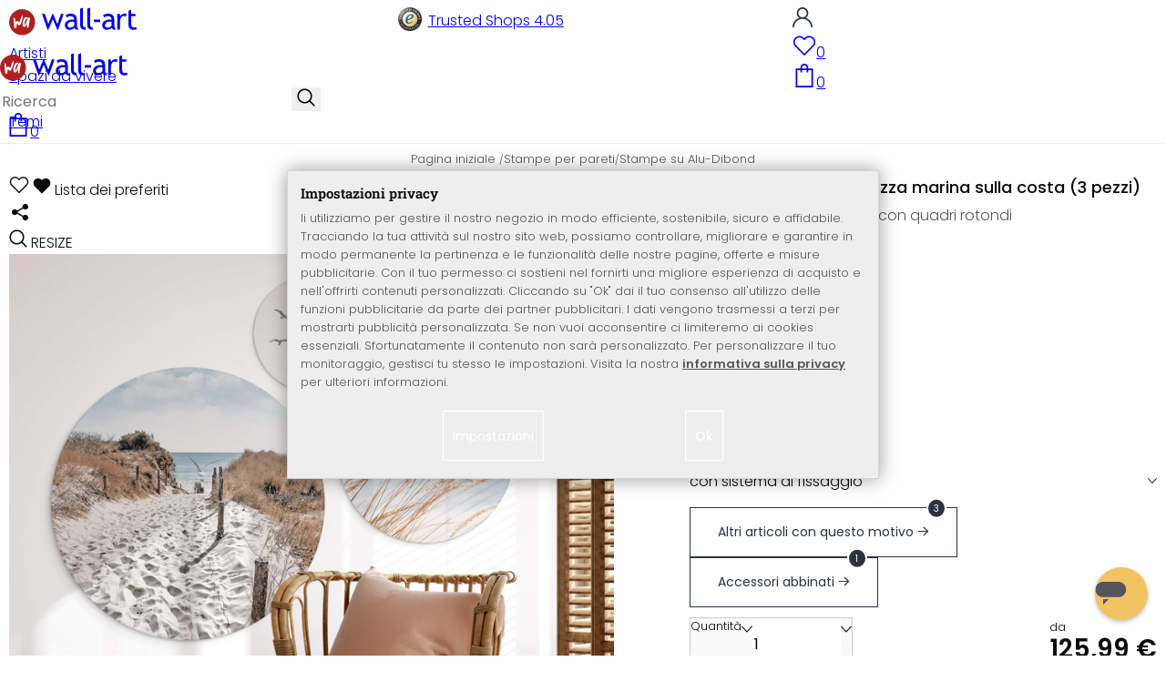

--- FILE ---
content_type: text/html; charset=UTF-8
request_url: https://www.wall-art.it/Stampe-per-pareti/Stampe-su-Alu-Dibond/Cerchio-a-muro-Set-Brezza-marina-sulla-costa-3-pezzi.html
body_size: 45514
content:
<!DOCTYPE html>
<html id="oxid-6" lang="it">
<head>
<meta charset="utf-8"><link rel="alternate" hreflang="it" href="https://www.wall-art.it/Stampe-per-pareti/Stampe-su-Alu-Dibond/Cerchio-a-muro-Set-Brezza-marina-sulla-costa-3-pezzi.html"><link rel="canonical" href="https://www.wall-art.it/Stampe-per-pareti/Stampe-su-Alu-Dibond/Cerchio-a-muro-Set-Brezza-marina-sulla-costa-3-pezzi.html"><meta name="color-scheme" content="light"><meta name="viewport" content="width=device-width, initial-scale=1.0 maximum-scale=1"><title>    
Cerchio a muro Set Brezza marina sulla costa (3 pezzi)          |     
wall-art.it     </title><meta name="page-topic" content="    
Cerchio a muro Set Brezza marina sulla costa (3 pezzi)          |     
wall-art.it     "><meta name="robots" content="index, follow"><meta name="description" content="Cerchio a muro Set Brezza marina sulla costa (3 pezzi) - Cerchio a muro Set Brezza marina sulla costa (3 pezzi)I cerchi da parete sono un grande richiamo per gli interni. Un cerchio da parete di grand"><meta name="keywords" content="cerchio, a, muro, set, brezza, marina, sulla, costa, 3, pezzi, stampe, per, pareti, su, alu-dibond, alluminio, dibond, tondo, cerchioaparete"><meta name="company" content="K&amp;L Wall Art GmbH"><meta name="author" content="wall-art.it"><meta name="publisher" content="wall-art.it"><meta name="copyright" content="(c) K&amp;L Wall Art GmbH"><meta name="revisit-after" content="7"><meta name="google-site-verification" content="gzBA_A_v-llxAeZi6vV6qw7Ruu73AvyYzw9enIMfPCg"><meta name="msvalidate.01" content="831E6E96B672AE2A3617C18B87DBB715"><meta property="og:type" content="article"><meta property="og:url" content="https://www.wall-art.it/Stampe-per-pareti/Stampe-su-Alu-Dibond/Cerchio-a-muro-Set-Brezza-marina-sulla-costa-3-pezzi.html"><meta property="og:title" content="    
Cerchio a muro Set Brezza marina sulla costa (3 pezzi)          |     
wall-art.it     "><meta property="og:description" content="Decorate la vostra parete con quadri rotondi"><meta property="og:image" content="https://www.wall-art.de/out/pictures/generated/product/1/780_780_80/rundes-set-alu-dibond-01-meeresbrise-an-der-kueste.jpg"><link rel="preconnect" href="https://widgets.trustedshops.com"><link rel="preconnect" href="https://www.googletagmanager.com"><link rel="preconnect" href="https://piwik.makaira.io"><link rel="preconnect" href="https://images.wall-art.de"><link rel="preconnect" href="https://www.wall-art.de"><link rel="icon" href="https://www.wall-art.it/out/wallart/img/appicons/2/appicon.svg" type="image/svg+xml"><!-- Default --><link rel="shortcut icon" href="https://www.wall-art.it/out/wallart/img/favicons/favicon.ico" type="image/x-icon"><link rel="manifest" href="https://www.wall-art.it/out/wallart/src/manifest/6/manifest.json"><script>
    window.dataLayer = window.dataLayer || [];
    window.dataLayer.push({
        event: 'consent_default',
        consent: {
            ad_storage: "denied",
            ad_user_data: "denied",
            ad_personalization: "denied",
            analytics_storage: "denied"
        }
    });

        (function(w, d, s, l, i) {
       w[l] = w[l] || [];
       w[l].push({
           'gtm.start': new Date().getTime(),
           event: 'gtm.js'
       });
       var f = d.getElementsByTagName(s)[0],
           j = d.createElement(s),
           dl = l != 'dataLayer' ? '&l=' + l : '';
       j.async = true;
              j.src = 'https://sst.wall-art.it/wacustomloader.js?id=' + i + dl;
              f.parentNode.insertBefore(j, f);
    })(window, document, 'script', 'dataLayer', 'GTM-K5MZ7L');
    

            const payload = {"event":"view_item","ecommerce":{"currency":"EUR","value":125.99,"items":[{"item_id":"AD2532A-R","item_name":"Cerchio a muro Set Brezza marina sulla costa (3 pezzi)","item_variant":"","item_url":"https:\/\/www.wall-art.it\/Stampe-per-pareti\/Stampe-su-Alu-Dibond\/Cerchio-a-muro-Set-Brezza-marina-sulla-costa-3-pezzi.html","item_image":"https:\/\/www.wall-art.de\/out\/pictures\/generated\/product\/1\/780_780_80\/rundes-set-alu-dibond-01-meeresbrise-an-der-kueste.jpg","affiliation":"www.wall-art.it","price":125.99,"item_category":"Stampe per pareti","item_category2":"Stampe su Alu-Dibond"}]}};
        window.dataLayer.push(payload);
    </script>
</script><script>var kueperTransmitter = {"globals": {"currencyISO": "EUR","currencySymbol": "€","currentPage": "productDetailPage","mail": ""},"affiliation": "","currentCategory": "Stampe per pareti / Stampe su Alu-Dibond"};</script>
<link rel="stylesheet" type="text/css" href="https://www.wall-art.it/out/wallart/src/css/motivgroup.css?1742281409" />
<link rel="stylesheet" type="text/css" href="https://www.wall-art.it/modules/ddoe/visualcms/out/src/css/font-awesome.min.css" />
<link rel="stylesheet" type="text/css" href="https://www.wall-art.it/out/wallart/src/dist/wallart.css?1768377982" />
<script type="application/ld+json">{"@context": "http://schema.org","@type": "BreadcrumbList","itemListElement": [{"@type": "ListItem","position": 1,"item": {"@id": "https://www.wall-art.it/Stampe-per-pareti/","name": "Stampe per pareti"}},{"@type": "ListItem","position": 2,"item": {"@id": "https://www.wall-art.it/Stampe-per-pareti/Stampe-su-Alu-Dibond/","name": "Stampe su Alu-Dibond"}}]}</script>
<script type="application/ld+json">{"@context": "https://schema.org","@type": "WebSite","url": "https:https://www.wall-art.it/","potentialAction": {"@type": "SearchAction","target": {"@type": "EntryPoint","urlTemplate": "https:https://www.wall-art.it/index.php?cl=search&searchparam={search_term_string}"},"query-input": "required name=search_term_string"}}</script>          
<script type="application/ld+json">{"@context": "http://schema.org/","@type": "Product","name": "Cerchio a muro Set Brezza marina sulla costa (3 pezzi) ","image": "https://www.wall-art.de/out/pictures/generated/product/1/780_780_80/rundes-set-alu-dibond-01-meeresbrise-an-der-kueste.jpg","description": "Decorate la vostra parete con quadri rotondi","productID": "AD2532A-R","sku": "AD2532A-R","offers": {"@type": "AggregateOffer","priceCurrency": "EUR","price": "125.99","lowPrice": "125.99","highPrice": "199.99","offerCount": "2","itemCondition": "http://schema.org/NewCondition","availability": "http://schema.org/InStock"}}</script>
<script>
            (async()=>{try{let a=await fetch("/?cl=waApi&fnc=getOxidSmoxyData");window.oxsmoxy=await a.json()}catch(t){console.error(t.message)}})();
            function waitforOxSmoxy(){return new Promise((o,x)=>{let n=setInterval(()=>{window.oxsmoxy&&(clearInterval(n),o(window.oxsmoxy))},10)})}
        </script>
<script type="text/javascript">var _paq = _paq || [];_paq.push(["setEcommerceView","AD2532A-R","Cerchio a muro Set Brezza marina sulla costa (3 pezzi)","Stampe su Alu-Dibond"]);_paq.push(["trackPageView"]);_paq.push(["enableLinkTracking"]);_paq.push(["setTrackerUrl","https:\/\/piwik.makaira.io\/piwik.php"]);_paq.push(["setSiteId","6"]);var d=document, g=d.createElement('script'), s=d.getElementsByTagName('script')[0]; g.type='text/javascript';g.defer=true; g.async=true; g.src="https:\/\/piwik.makaira.io"+'/piwik.js'; s.parentNode.insertBefore(g,s);</script></head>
  <!-- OXID eShop Enterprise Edition, Version 6, Shopping Cart System (c) OXID eSales AG 2003 - 2026 - https://www.oxid-esales.com -->
<body class="details" id="details">
<div id="wallart" hidden><!--get js module--></div>
<script src="/out/wallart/src/js/libs/jquery-3.7.1.min.js"></script>
<template id="MARecosItems"><div class="swiper-slide alist__product"><a class="loaded" href="/__URL__" data-id="__RECO__" data-name="__TITLE__" data-tab="__TAB__" data-creative="product" data-product="__ID__" data-position="__POSITION__" data-kviewed="false"><div><div class="alist__product--badge"><div class="info-btn-area">__ECS_NEW__ __ECS_SALE__ __ECS_HOT__</div></div><div class="relative"><div class="alist__product--picture"><img loading="lazy" width="384" height="384" src="[data-uri]" data-src="https://images.wall-art.de/q:98/rs:fit:384:/_img/out/pictures/master/product/1/__SRC__"alt="__ALT__"></div></div><div class="alist__product--info"><div class="alist__product--title">__TITLE__</div><div class="alist__product--price __HASUNITPRICE__">__PRICE__</div></div></div></a></div></template>
<svg class="svg-sprite" xmlns="http://www.w3.org/2000/svg" hidden><symbol id="walogo" viewBox="0 0 12998 2805"><path d="m2649 1481c0 732-593 1324-1325 1324-731 0-1324-592-1324-1324 0-731 593-1324 1324-1324 732 0 1325 593 1325 1324z"fill="#AF2020"/><path d="m4993 2258h-74l-464-1077-462 1077h-74l-566-1616h300l339 1039 420-1039h74l434 1039 364-1039h276l-567 1616zm7176-1390v-221-331l281-108v439h434v221h-434v786c0 133 22 227 67 284 45 56 117 84 217 84 71 0 146-18 223-55l41 247c-116 29-244 44-383 44-125 0-230-46-317-140-86-93-129-210-129-352v-898zm-298 49c-61-42-122-64-184-64-100 0-187 46-261 138-74 91-111 202-111 331v907h-281v-1582h281v252c102-188 254-282 456-282 50 0 123 9 217 27l-117 273zm-1433 535c-89-20-151-30-186-30-142 0-258 37-347 109-90 73-135 159-135 259 0 164 97 246 291 246 142 0 268-67 377-202v-382zm26 595c-112 141-284 211-515 211-124 0-232-45-323-135s-136-202-136-336c0-161 70-296 210-407s319-166 537-166c59 0 126 13 201 38 0-256-114-384-343-384-175 0-310 48-405 142l-118-235c54-43 127-80 221-111s184-47 270-47c229 0 396 52 500 157 104 104 155 270 155 497v568c0 138 42 231 125 277v141c-115 0-200-17-257-49-56-33-97-86-122-161zm-1822-824h632v258h-632v-258zm-317 711c-48-49-73-116-73-200v-1732l-280 112v1667c0 318 181 477 545 477v-251c-79 0-143-24-192-73zm-728 0c-49-49-74-116-74-200v-1734l-280 112v1669c0 318 182 477 545 477v-251c-79 0-143-24-191-73zm-970-482c-88-20-150-30-186-30-142 0-257 37-347 109-89 73-134 159-134 259 0 164 97 246 291 246 141 0 267-67 376-202v-382zm27 595c-112 141-284 211-516 211-124 0-231-45-322-135s-137-202-137-336c0-161 70-296 211-407 140-111 319-166 536-166 60 0 126 13 201 38 0-256-114-384-342-384-176 0-311 48-405 142l-118-235c53-43 127-80 221-111s183-47 269-47c230 0 396 52 500 157 104 104 156 270 156 497v568c0 138 41 231 124 277v141c-114 0-200-17-256-49-57-33-97-86-122-161z"/><path d="m558 2074c-84-40-88-802-107-1036 194-54 180 279 193 446 40 16 76-167 235-110 112 40 111 140 141 165 89-184 279-786 373-786 32 125-207 1590-581 841-102 234 5 636-254 480zm1279-836c-20 81-244 614-275 534-31-114 57-452 135-599 64-121 164-29 140 65zm-373 717c82 43 185-34 246-109 87-107 91-155 122-222 11-23 25-15 23 2-12 104-30 155-22 313 7 160 137 134 153 4 35-274 154-886 145-836 0-62-90-138-147-122-45 3-48 85-61 131-2 7-11 6-11-4 16-87-279-372-471 191-61 152-139 567 23 652z"fill="#fff"/></symbol><symbol id="walogo-dsk" viewBox="0 0 17406 2967"><path fill="black" d="m4525 2236v-117c-98 96-241 144-427 144-433 0-669-347-669-782 0-238 72-442 214-610s312-252 508-252c164 0 289 38 374 116v-621l282-113v2235h-282zm0-1221c-160-241-492-191-658 9-94 113-140 256-140 430 0 381 174 572 521 572 89 0 264-77 277-132v-879zm1983 456h-1143c0 639 625 660 901 416l119 203c-124 124-389 176-576 176-200 0-369-68-508-203-156-149-233-350-233-602 0-262 79-472 239-630 142-141 310-212 505-212 432 0 718 253 718 680 0 63-7 120-22 172zm-682-616c-247 0-432 173-455 413h880c0-246-170-413-425-413zm1989 1381-497-795-247 254v541h-282v-2123l282-113v1386l610-737h328l-509 603 621 984h-306zm364-797c0-458 257-820 719-820 487 0 717 343 717 820 0 471-239 827-717 827-485 0-719-358-719-827zm298 0c0 398 140 597 421 597 310 0 419-302 419-597 0-393-139-590-419-590-307 0-421 295-421 590zm1434 47v-257h634v257h-634zm846 656 100-267c156 103 282 154 378 154 173 0 260-73 260-219 0-299-571-273-704-635-57-154-19-341 118-447 222-171 524-119 810 0l-80 261c-285-227-575-129-575 34 0 287 437 250 644 516 164 212 140 727-480 727-167 0-323-41-471-124zm2321 94-497-795-247 254v541h-282v-2121l282-113v1384l610-737h328l-509 603 621 984h-306zm489-448v-1672l282-113v1737c0 166 102 274 264 274v252c-364 0-546-159-546-478zm2174-317h-1143c0 639 625 660 901 416l119 203c-124 124-389 176-576 176-200 0-369-68-508-203-156-149-233-350-233-602 0-262 79-472 239-630 142-141 310-212 505-212 432 0 718 253 718 680 0 63-7 120-22 172zm-683-616c-246 0-431 173-454 413h880c0-246-171-413-426-413zm1246 1294v705l-282 113v-2318h282v131c107-108 236-161 387-161 494 0 715 334 715 827 0 465-242 820-739 820-99 0-309-41-363-117zm0-1159v927c14 46 181 112 280 112 349 0 524-197 524-593 0-380-140-581-523-581-86 0-219 72-281 135z"/><path fill="#AF2020" d="m2648 1429c0 731-592 1324-1324 1324-731 0-1324-593-1324-1324s593-1324 1324-1324c732 0 1324 593 1324 1324z"/><path fill="white" d="m558 2022c-84-41-88-802-107-1037 194-53 180 279 193 447 40 16 76-167 235-110 112 40 111 140 141 165 89-184 279-786 373-786 32 125-207 1589-581 841-102 234 5 636-254 480z"/><path fill="white" d="m1837 1186c-20 80-244 613-275 534-31-114 57-452 135-599 64-121 163-29 140 65zm-373 717c82 42 185-34 246-109 87-108 91-155 122-223 11-23 25-14 23 3-12 104-30 154-22 312 7 161 137 134 153 4 35-273 154-885 145-835 0-63-90-138-147-123-45 3-48 85-61 132-2 7-11 5-11-4 16-87-279-373-471 191-61 152-139 567 23 652z"/></symbol><symbol id="arrow-down" viewBox="0 0 512 312.36" shape-rendering="geometricPrecision"text-rendering="geometricPrecision" image-rendering="optimizeQuality" fill-rule="evenodd"clip-rule="evenodd"><path fill-rule="nonzero" d="m32.66 5.71 220.49 241.11L479.35 0 512 29.87 253.12 312.36 0 35.58z"/></symbol><symbol id="cart" viewBox="0 0 449 611.97" shape-rendering="geometricPrecision"text-rendering="geometricPrecision"image-rendering="optimizeQuality" fill-rule="evenodd" clip-rule="evenodd"><path d="M205.6,1.57c-44.2,8.8-77,43.9-82.6,88.8-.5,4.4-1,13.3-1,19.8V122H0V612H449V122H327v-11.8c0-13.1-1.2-24.9-3.6-33.8-8.5-32.6-34-60.2-65.8-71C242.1.07,220.9-1.53,205.6,1.57Zm31.7,40.9c21.9,4.6,40.6,22.5,46.2,44.2,1,3.8,1.5,10.6,1.5,20.5V122H164v-14.8c0-23.2,4.2-34.4,18-48.3A59.05,59.05,0,0,1,237.3,42.47ZM122.2,193.67l.3,30.8h41l.3-30.8L164,163H285l.2,30.7.3,30.8h41l.3-30.8L327,163h81V571H41V163h81Z"fill="currentColor"></path></symbol><symbol id="useraccount" viewBox="0 0 480 480" shape-rendering="geometricPrecision"text-rendering="geometricPrecision"image-rendering="optimizeQuality" fill-rule="evenodd" clip-rule="evenodd"><path d="M409.71,310.29a239.06,239.06,0,0,0-91.2-57.2,138.71,138.71,0,0,0,60.24-114.34C378.75,62.24,316.51,0,240,0S101.25,62.24,101.25,138.75A138.7,138.7,0,0,0,161.5,253.09,240.34,240.34,0,0,0,0,480H37.5c0-111.66,90.84-202.5,202.5-202.5S442.5,368.34,442.5,480H480A238.43,238.43,0,0,0,409.71,310.29ZM240,240A101.25,101.25,0,1,1,341.25,138.75,101.36,101.36,0,0,1,240,240Z"fill="currentColor"></path></symbol><symbol id="glass" viewBox="0 0  512 512" shape-rendering="geometricPrecision"text-rendering="geometricPrecision"image-rendering="optimizeQuality" fill-rule="evenodd" clip-rule="evenodd"><path d="M495,466.2L377.2,348.4c29.2-35.6,46.8-81.2,46.8-130.9C424,103.5,331.5,11,217.5,11C103.4,11,11,103.5,11,217.5   S103.4,424,217.5,424c49.7,0,95.2-17.5,130.8-46.7L466.1,495c8,8,20.9,8,28.9,0C503,487.1,503,474.1,495,466.2z M217.5,382.9   C126.2,382.9,52,308.7,52,217.5S126.2,52,217.5,52C308.7,52,383,126.3,383,217.5S308.7,382.9,217.5,382.9z"fill="currentColor"></path></symbol><symbol id="favourite" viewBox="0 0 24 24" fill="none" stroke="currentColor" stroke-width="1.5"stroke-linecap="round" stroke-linejoin="round"><path d="M20.84 4.61a5.5 5.5 0 0 0-7.78 0L12 5.67l-1.06-1.06a5.5 5.5 0 0 0-7.78 7.78l1.06 1.06L12 21.23l7.78-7.78 1.06-1.06a5.5 5.5 0 0 0 0-7.78z"></path></symbol><symbol id="favourite-filled" viewBox="0 0 24 24" fill="currentColor" stroke="currentColor" stroke-width="1.5"stroke-linecap="round" stroke-linejoin="round"><path d="M20.84 4.61a5.5 5.5 0 0 0-7.78 0L12 5.67l-1.06-1.06a5.5 5.5 0 0 0-7.78 7.78l1.06 1.06L12 21.23l7.78-7.78 1.06-1.06a5.5 5.5 0 0 0 0-7.78z"></path></symbol><symbol id="funnel" viewBox="0 0 512 512"><path d="M3.9 54.9C10.5 40.9 24.5 32 40 32H472c15.5 0 29.5 8.9 36.1 22.9s4.6 30.5-5.2 42.5L320 320.9V448c0 12.1-6.8 23.2-17.7 28.6s-23.8 4.3-33.5-3l-64-48c-8.1-6-12.8-15.5-12.8-25.6V320.9L9 97.3C-.7 85.4-2.8 68.8 3.9 54.9z"></path></symbol><symbol id="burger" viewBox="0 0 344.339 344.339"><rect y="46.06" width="344.339" height="29.52"></rect><rect y="156.506" width="344.339" height="29.52"></rect><rect y="268.748" width="344.339" height="29.531"></rect></symbol><symbol id="grid" viewBox="0 0 472.615 472.615"><rect width="211.692" height="211.692"></rect><rect x="260.923" width="211.692" height="211.692"></rect><rect y="260.923" width="211.692" height="211.692"></rect><rect x="260.923" y="260.923" width="211.692" height="211.692"></rect></symbol><symbol id="triangle" viewBox="0 0 18 18"><polygon points="6,14 6,4 12,9 "></polygon></symbol><symbol id="close" viewBox="0 0 16 14"><path d="M15 0L1 14m14 0L1 0" stroke="currentColor" fill="none" fill-rule="evenodd"></path></symbol><symbol id="arrow-right" viewBox="0 0 32 32"><path d="M 18.71875 6.78125 L 17.28125 8.21875 L 24.0625 15 L  4 15 L 4 17 L 24.0625 17 L 17.28125 23.78125 L 18.71875 25.21875 L 27.21875 16.71875 L 27.90625 16 L 27.21875 15.28125 Z"></path></symbol><symbol id="arrow-long-right" viewBox="0 0 448 512"><path d="M440.6 273.4c4.7-4.5 7.4-10.8 7.4-17.4s-2.7-12.8-7.4-17.4l-176-168c-9.6-9.2-24.8-8.8-33.9 .8s-8.8 24.8 .8 33.9L364.1 232 24 232c-13.3 0-24 10.7-24 24s10.7 24 24 24l340.1 0L231.4 406.6c-9.6 9.2-9.9 24.3-.8 33.9s24.3 9.9 33.9 .8l176-168z"></path></symbol><symbol id="truck" viewBox="0 0 640 512"><path d="M48 0C21.5 0 0 21.5 0 48V368c0 26.5 21.5 48 48 48H64c0 53 43 96 96 96s96-43 96-96H384c0 53 43 96 96 96s96-43 96-96h32c17.7 0 32-14.3 32-32s-14.3-32-32-32V288 256 237.3c0-17-6.7-33.3-18.7-45.3L512 114.7c-12-12-28.3-18.7-45.3-18.7H416V48c0-26.5-21.5-48-48-48H48zM416 160h50.7L544 237.3V256H416V160zM112 416a48 48 0 1 1 96 0 48 48 0 1 1 -96 0zm368-48a48 48 0 1 1 0 96 48 48 0 1 1 0-96z"></path></symbol><symbol id="question" viewBox="0 0 512 512"><path d="M464 256A208 208 0 1 0 48 256a208 208 0 1 0 416 0zM0 256a256 256 0 1 1 512 0A256 256 0 1 1 0 256zm168-72c0-30.9 25.1-56 56-56h56.9c34.9 0 63.1 28.3 63.1 63.1c0 22.6-12.1 43.5-31.7 54.8L280 264.4V272v24H232V272 250.5 236.6l12.1-6.9 44.3-25.4c4.7-2.7 7.6-7.7 7.6-13.1c0-8.4-6.8-15.1-15.1-15.1H224c-4.4 0-8 3.6-8 8l0 6.5-48 0V184zm64 152h48v48H232V336z"></path></symbol><symbol id="facebook" viewBox="0 0 320 512"><path d="M279.14 288l14.22-92.66h-88.91v-60.13c0-25.35 12.42-50.06 52.24-50.06h40.42V6.26S260.43 0 225.36 0c-73.22 0-121.08 44.38-121.08 124.72v70.62H22.89V288h81.39v224h100.17V288z"></path></symbol><symbol id="twitter" viewBox="0 0 512 512"><path d="M389.2 48h70.6L305.6 224.2 487 464H345L233.7 318.6 106.5 464H35.8L200.7 275.5 26.8 48H172.4L272.9 180.9 389.2 48zM364.4 421.8h39.1L151.1 88h-42L364.4 421.8z"></path></symbol><symbol id="mail" viewBox="0 0 512 512"><path d="M464 64C490.5 64 512 85.49 512 112C512 127.1 504.9 141.3 492.8 150.4L275.2 313.6C263.8 322.1 248.2 322.1 236.8 313.6L19.2 150.4C7.113 141.3 0 127.1 0 112C0 85.49 21.49 64 48 64H464zM217.6 339.2C240.4 356.3 271.6 356.3 294.4 339.2L512 176V384C512 419.3 483.3 448 448 448H64C28.65 448 0 419.3 0 384V176L217.6 339.2z"></path></symbol><symbol id="pinterest" viewBox="0 0 384 512"><path d="M204 6.5C101.4 6.5 0 74.9 0 185.6 0 256 39.6 296 63.6 296c9.9 0 15.6-27.6 15.6-35.4 0-9.3-23.7-29.1-23.7-67.8 0-80.4 61.2-137.4 140.4-137.4 68.1 0 118.5 38.7 118.5 109.8 0 53.1-21.3 152.7-90.3 152.7-24.9 0-46.2-18-46.2-43.8 0-37.8 26.4-74.4 26.4-113.4 0-66.2-93.9-54.2-93.9 25.8 0 16.8 2.1 35.4 9.6 50.7-13.8 59.4-42 147.9-42 209.1 0 18.9 2.7 37.5 4.5 56.4 3.4 3.8 1.7 3.4 6.9 1.5 50.4-69 48.6-82.5 71.4-172.8 12.3 23.4 44.1 36 69.3 36 106.2 0 153.9-103.5 153.9-196.8C384 71.3 298.2 6.5 204 6.5z"></path></symbol><symbol id="newsletter" viewBox="0 0 512 512"><path d="M0 288L512 0 448 480 271.8 404.5 208 512l-48-16V416 384L384 160 133 345 0 288z"></path></symbol><symbol id="plus" viewBox="0 0 10 10"><path d="M6 4h4v2H6v4H4V6H0V4h4V0h2v4z"></path></symbol><symbol id="enlarge" viewBox="0 0 16 16"><path d="M5.828 10.172a.5.5 0 0 0-.707 0l-4.096 4.096V11.5a.5.5 0 0 0-1 0v3.975a.5.5 0 0 0 .5.5H4.5a.5.5 0 0 0 0-1H1.732l4.096-4.096a.5.5 0 0 0 0-.707zm4.344 0a.5.5 0 0 1 .707 0l4.096 4.096V11.5a.5.5 0 1 1 1 0v3.975a.5.5 0 0 1-.5.5H11.5a.5.5 0 0 1 0-1h2.768l-4.096-4.096a.5.5 0 0 1 0-.707zm0-4.344a.5.5 0 0 0 .707 0l4.096-4.096V4.5a.5.5 0 1 0 1 0V.525a.5.5 0 0 0-.5-.5H11.5a.5.5 0 0 0 0 1h2.768l-4.096 4.096a.5.5 0 0 0 0 .707zm-4.344 0a.5.5 0 0 1-.707 0L1.025 1.732V4.5a.5.5 0 0 1-1 0V.525a.5.5 0 0 1 .5-.5H4.5a.5.5 0 0 1 0 1H1.732l4.096 4.096a.5.5 0 0 1 0 .707z"></path></symbol><symbol id="remove" viewBox="0 0 128 128"><path d="M 49 1 C 47.34 1 46 2.34 46 4 C 46 5.66 47.34 7 49 7 L 79 7 C 80.66 7 82 5.66 82 4 C 82 2.34 80.66 1 79 1 L 49 1 z M 24 15 C 16.83 15 11 20.83 11 28 C 11 35.17 16.83 41 24 41 L 101 41 L 101 104 C 101 113.37 93.37 121 84 121 L 44 121 C 34.63 121 27 113.37 27 104 L 27 52 C 27 50.34 25.66 49 24 49 C 22.34 49 21 50.34 21 52 L 21 104 C 21 116.68 31.32 127 44 127 L 84 127 C 96.68 127 107 116.68 107 104 L 107 40.640625 C 112.72 39.280625 117 34.14 117 28 C 117 20.83 111.17 15 104 15 L 24 15 z M 24 21 L 104 21 C 107.86 21 111 24.14 111 28 C 111 31.86 107.86 35 104 35 L 24 35 C 20.14 35 17 31.86 17 28 C 17 24.14 20.14 21 24 21 z M 50 55 C 48.34 55 47 56.34 47 58 L 47 104 C 47 105.66 48.34 107 50 107 C 51.66 107 53 105.66 53 104 L 53 58 C 53 56.34 51.66 55 50 55 z M 78 55 C 76.34 55 75 56.34 75 58 L 75 104 C 75 105.66 76.34 107 78 107 C 79.66 107 81 105.66 81 104 L 81 58 C 81 56.34 79.66 55 78 55 z"/></symbol><symbol id="exclamation" viewBox="0 0 512 512"><path d="M506.3 417l-213.3-364c-16.33-28-57.54-28-73.98 0l-213.2 364C-10.59 444.9 9.849 480 42.74 480h426.6C502.1 480 522.6 445 506.3 417zM232 168c0-13.25 10.75-24 24-24S280 154.8 280 168v128c0 13.25-10.75 24-23.1 24S232 309.3 232 296V168zM256 416c-17.36 0-31.44-14.08-31.44-31.44c0-17.36 14.07-31.44 31.44-31.44s31.44 14.08 31.44 31.44C287.4 401.9 273.4 416 256 416z"></path></symbol><symbol id="success" viewBox="0 0 512 512"><path d="m504.5 75.496c-9.997-9.998-26.205-9.998-36.204 0l-306.7 306.71-117.89-117.89c-9.997-9.998-26.205-9.997-36.204 0-9.998 9.997-9.998 26.205 0 36.203l135.99 135.99c9.994 9.997 26.214 9.99 36.204 0l324.81-324.81c9.998-9.997 9.997-26.206 0-36.204z"/></path></symbol><symbol id="check" viewBox="0 0 50 50"><path d="M25,2C12.318,2,2,12.318,2,25c0,12.683,10.318,23,23,23c12.683,0,23-10.317,23-23C48,12.318,37.683,2,25,2z M35.827,16.562	L24.316,33.525l-8.997-8.349c-0.405-0.375-0.429-1.008-0.053-1.413c0.375-0.406,1.009-0.428,1.413-0.053l7.29,6.764l10.203-15.036	c0.311-0.457,0.933-0.575,1.389-0.266C36.019,15.482,36.138,16.104,35.827,16.562z"/></symbol><symbol id="check-2" viewBox="0 0 512 512"><path class="st0" d="M469.402,35.492C334.09,110.664,197.114,324.5,197.114,324.5L73.509,184.176L0,254.336l178.732,222.172 l65.15-2.504C327.414,223.414,512,55.539,512,55.539L469.402,35.492z"/></symbol><symbol id="circle" viewBox="0 0 24 24"><path fill-rule="evenodd" clip-rule="evenodd"d="M12 2C6.47715 2 2 6.47715 2 12C2 17.5228 6.47715 22 12 22C17.5228 22 22 17.5228 22 12C22 6.47715 17.5228 2 12 2Z"/></symbol><symbol id="secure" viewBox="0 0 24 24"><path d="M19.42,3.83,12.24,2h0A.67.67,0,0,0,12,2a.67.67,0,0,0-.2,0h0L4.58,3.83A2,2,0,0,0,3.07,5.92l.42,5.51a12,12,0,0,0,7.24,10.11l.88.38h0a.91.91,0,0,0,.7,0h0l.88-.38a12,12,0,0,0,7.24-10.11l.42-5.51A2,2,0,0,0,19.42,3.83ZM15.71,9.71l-4,4a1,1,0,0,1-1.42,0l-2-2a1,1,0,0,1,1.42-1.42L11,11.59l3.29-3.3a1,1,0,0,1,1.42,1.42Z"></path></symbol><symbol id="lock" viewBox="0 0 512 512"><path d="M170.666667,3.55271368e-14 C241.156267,3.55271368e-14 298.666667,57.6949333 298.666667,128 L298.666667,213.333333 L341.333333,213.333333 L341.333333,426.666667 L1.42108547e-14,426.666667 L1.42108547e-14,213.333333 L42.6666667,213.333333 L42.6666667,128 C42.6666667,57.6949333 100.176853,3.55271368e-14 170.666667,3.55271368e-14 Z M170.666667,42.6666667 C123.33568,42.6666667 85.3333333,81.6625067 85.3333333,128 L85.3333333,128 L85.3333333,213.333333 L256,213.333333 L256,128 C256,81.6625067 217.9968,42.6666667 170.666667,42.6666667 Z"id="Combined-Shape"></path></symbol><symbol id="buy" viewBox="0 0 511.34 511.34"><path d="m490.33 106.67h-399.81l-5.943-66.207c-0.972-10.827-10.046-19.123-20.916-19.123h-42.667c-11.598 0-21 9.402-21 21s9.402 21 21 21h23.468c12.825 142.88-20.321-226.42 24.153 269.09 1.714 19.394 12.193 40.439 30.245 54.739-32.547 41.564-2.809 102.84 50.134 102.84 43.942 0 74.935-43.826 59.866-85.334h114.94c-15.05 41.455 15.876 85.334 59.866 85.334 35.106 0 63.667-28.561 63.667-63.667s-28.561-63.667-63.667-63.667h-234.53c-15.952 0-29.853-9.624-35.853-23.646l335.61-19.724c9.162-0.538 16.914-6.966 19.141-15.87l42.67-170.67c3.308-13.234-6.71-26.093-20.374-26.093zm-341.33 341.34c-11.946 0-21.666-9.72-21.666-21.667s9.72-21.667 21.666-21.667c11.947 0 21.667 9.72 21.667 21.667s-9.72 21.667-21.667 21.667zm234.67 0c-11.947 0-21.667-9.72-21.667-21.667s9.72-21.667 21.667-21.667 21.667 9.72 21.667 21.667-9.72 21.667-21.667 21.667zm47.366-169.73-323.4 19.005-13.34-148.62h369.14z"fill="#fff"/></symbol><symbol id="info" viewBox="0 0 24 24"><path d="M12 7.01001V7.00002M12 17L12 10M21 12C21 16.9706 16.9706 21 12 21C7.02944 21 3 16.9706 3 12C3 7.02944 7.02944 3 12 3C16.9706 3 21 7.02944 21 12Z"fill="transparent" stroke="#000000" stroke-width="1.5" stroke-linecap="round"stroke-linejoin="round"></path></symbol><symbol id="truck-fast" viewBox="0 0 512 512"><ellipse cx="187.18" cy="360.52" rx="40.45" ry="35.15"transform="matrix(.731 -.682 .682 .731 -195.57 224.43)"class="t4s-ship-secondary"></ellipse><ellipse cx="403.39" cy="360.52" rx="40.45" ry="35.15"transform="matrix(.731 -.682 .682 .731 -137.51 371.88)"class="t4s-ship-secondary"></ellipse><rect height="34.15" rx="17.08" width="34.15" x="5.53" y="182.71"></rect><path d="m346.6 356.94c6.07-30 34.41-53.84 64.87-53.84s50.48 22.11 49.9 50.54c31.72.83 40.55-40.94 40.55-40.94 2.67-11.68 6.66-34.45 10-56.8 1.07-7.16.23-14.19-2.43-20.41-5.14-12.02-15.22-33.49-29.94-55.48-10.98-16.4-29.45-26.13-50.51-26.47-12.56-.21-24.9-.32-34.2-.32l-.08-.08c-1.19-20.09-15.84-35.46-36.39-37.3-13.37-1.2-66.33-2.06-91.75-2.06-10.1 0-24.6.14-39.26.38v-.06h-.1l-.05-.02-.04.02h-176.2c-9.43 0-17.08 7.65-17.08 17.08v.09c0 9.38 7.61 16.99 16.99 16.99l35.53.05c8.81.63 15.75 7.97 15.75 16.94v.09c0 9.43-7.65 17.08-17.08 17.08h-18.2c-9.43 0-17.08 7.65-17.08 17.08 0 9.43 7.65 17.08 17.08 17.08h18.2c9.43 0 17.08 7.65 17.08 17.08 0 9.43-7.65 17.08-17.08 17.08h-68.12c-9.43 0-17.08 7.65-17.08 17.08h0c0 9.43 7.65 17.08 17.08 17.08h68.14c9.43 0 17.08 7.65 17.08 17.08 0 9.43-7.65 17.08-17.08 17.08h-21.06c-9.43 0-17.08 7.65-17.08 17.08 0 9.43 7.65 17.08 17.08 17.08l67.25-.05 5.6-13.93c11.45-21.13 34.23-36.09 58.35-36.09 30.47 0 52.12 23.86 49.73 53.88h101.61m46.64-180.11c8.92.01 20.49.13 32.09.32 14.06.23 26.36 6.68 33.74 17.71 8.93 13.35 16.07 26.56 21.24 37.13 3.29 6.72-2.77 15.47-10.72 15.47h-85.25z"><path d="m358.36 115.83c-13.37-1.2-66.33-2.06-91.75-2.06-10.1 0-24.6.14-39.26.38v-.06h-.1l-.05-.02-.04.02h-176.19c-9.43 0-17.08 7.65-17.08 17.08v.09c0 9.38 7.61 16.99 16.99 16.99l35.53.05c8.81.63 15.75 7.97 15.75 16.94v.09c0 9.43-7.65 17.08-17.08 17.08h-18.2c-9.43 0-17.08 7.65-17.08 17.08 0 9.43 7.65 17.08 17.08 17.08h18.2c9.43 0 17.08 7.65 17.08 17.08 0 9.43-7.65 17.08-17.08 17.08h-68.12c-8.5 0-15.53 6.22-16.84 14.36v5.44c1.31 8.13 8.34 14.36 16.84 14.36h68.14c9.43 0 17.08 7.65 17.08 17.08 0 4.06-1.42 7.78-3.79 10.71 7.8.66 15.68 1 23.65 1 15.32 0 30.35-1.27 44.99-3.66 8.73-4.4 18.36-6.9 28.21-6.9.85 0 1.69.03 2.53.06 86.95-24.7 156.45-90.86 185.79-175.76-6.36-6.45-15.06-10.66-25.21-11.57z"></path></path></symbol><symbol id="svg-left" viewBox="0 0 129 129"><path d="m88.6 121.3c0.8 0.8 1.8 1.2 2.9 1.2s2.1-0.4 2.9-1.2c1.6-1.6 1.6-4.2 0-5.8l-51-51 51-51c1.6-1.6 1.6-4.2 0-5.8s-4.2-1.6-5.8 0l-54 53.9c-1.6 1.6-1.6 4.2 0 5.8l54 53.9z"/></symbol><symbol id="svg-text-left" viewBox="0 0 333 333"><path d="m323 31.5h-313c-5.5 0-10 4.5-10 10s4.5 10 10 10h313c5.5 0 10-4.5 10-10s-4.5-10-10-10z"/><path d="m230 114.5h-220c-5.5 0-10 4.5-10 10s4.5 10 10 10h220c5.5 0 10-4.5 10-10s-4.5-10-10-10z"/><path d="m323 198.5h-313c-5.5 0-10 4.5-10 10s4.5 10 10 10h313c5.5 0 10-4.5 10-10s-4.5-10-10-10z"/><path d="m151 281.5h-141c-5.5 0-10 4.5-10 10s4.5 10 10 10h141c5.5 0 10-4.5 10-10s-4.5-10-10-10z"/></symbol><symbol id="svg-text-center" viewBox="0 0 333 333"><path d="m323 31.5h-313c-5.5 0-10 4.5-10 10s4.5 10 10 10h313c5.5 0 10-4.5 10-10s-4.5-10-10-10z"/><path d="m276 114.5h-220c-5.5 0-10 4.5-10 10s4.5 10 10 10h220c5.5 0 10-4.5 10-10s-4.5-10-10-10z"/><path d="m323 198.5h-313c-5.5 0-10 4.5-10 10s4.5 10 10 10h313c5.5 0 10-4.5 10-10s-4.5-10-10-10z"/><path d="m234 281.5h-141c-5.5 0-10 4.5-10 10s4.5 10 10 10h141c5.5 0 10-4.5 10-10s-4.5-10-10-10z"/></symbol><symbol id="svg-text-right" viewBox="0 0 333 333"><path d="m323 31.5h-313c-5.5 0-10 4.5-10 10s4.5 10 10 10h313c5.5 0 10-4.5 10-10s-4.5-10-10-10z"/><path d="m323 114.5h-219c-5.5 0-10 4.5-10 10s4.5 10 10 10h219c5.5 0 10-4.5 10-10s-4.5-10-10-10z"/><path d="m323 198.5h-313c-5.5 0-10 4.5-10 10s4.5 10 10 10h313c5.5 0 10-4.5 10-10s-4.5-10-10-10z"/><path d="m323 281.5h-141c-5.5 0-10 4.5-10 10s4.5 10 10 10h141c5.5 0 10-4.5 10-10s-4.5-10-10-10z"/></symbol><symbol id="svg-text-bold" viewBox="0 0 56 56"><path d="m18.027 44.758h12.234c7.1485 0 11.672-3.7734 11.672-9.5625 0-4.5703-3.2812-7.875-8.0625-8.1328v-0.1875c3.8906-0.5391 6.5391-3.4687 6.5391-7.1953 0-5.2266-3.9844-8.4375-10.5-8.4375h-11.883c-2.5078 0-3.9609 1.4766-3.9609 4.0546v25.43c0 2.5546 1.4531 4.0312 3.9609 4.0312zm3.7735-19.594v-8.4141h5.7656c3.2812 0 5.2265 1.5 5.2265 4.0781 0 2.7188-2.1562 4.336-5.8124 4.336zm0 14.18v-9.3047h5.8828c4.125 0 6.3984 1.5938 6.3984 4.5938 0 3.0703-2.2031 4.7109-6.2344 4.7109z"/></symbol><symbol id="svg-text-uppercase" viewBox="0 0 463 463"><path d="M463,158.001H190.417l-21.13-45.587c-2.456-5.301-7.767-8.692-13.608-8.692h-5.263c-5.868,0-11.196,3.421-13.639,8.756l-20.841,45.523H0v5h113.646L34.662,335.533c-2.126,4.644-1.743,10.05,1.017,14.349c1.143,1.779,2.632,3.264,4.343,4.396H0v5h463v-5h-40.016c0.84-0.558,1.63-1.197,2.352-1.924c2.815-2.832,4.386-6.67,4.362-10.663l-0.64-110.12c-0.376-39.413-24.399-64.987-63.387-68.568H463V158.001z M150.559,163.001h5.265l42.272,91.349h-88.984L150.559,163.001zM66.533,347.994l27.354-60.066H213.53l27.661,60.119c1.19,2.588,3.064,4.719,5.348,6.229H61.163C63.46,352.756,65.344,350.604,66.533,347.994z M396.117,341.904c0.044,5.172,2.702,9.708,6.711,12.372h-39.629c12.265-2.679,23.328-7.479,32.9-14.256L396.117,341.904z M395.779,288.203c-10.518,24.176-27.968,34.995-56.235,34.995c-16.729,0-34.604-7.394-34.604-28.142c0-19.983,26.339-22.97,42.038-22.97h48.789L395.779,288.203z M283.645,209.935l2.15,2.867c2.409,3.213,6.006,5.325,9.985,5.865c3.979,0.535,8.009-0.54,11.188-2.995c17.49-13.516,32.621-19.543,49.062-19.543c34.971,0,39.277,20.318,39.454,35.644v6.739h-48.506c-55.753,0-75.616,29.21-75.616,56.547c0,29.242,19.087,51.918,47.541,59.219h-51.556c1.722-1.14,3.218-2.633,4.361-4.426c2.756-4.313,3.121-9.736,0.968-14.382l-79.942-172.468h153.828c-20.627,1.946-39.965,10.371-60.142,26.105C279.977,194.134,278.741,203.395,283.645,209.935z"/></symbol><symbol id="svg-plus" viewBox="0 0 24 24"><path d="m11 2v9h-9v2h9v9h2v-9h9v-2h-9v-9z" fill-rule="evenodd"/></symbol><symbol id="svg-share" viewBox="0 0 24 24"><path d="m15.836 16.13-6.8103-3.932-0.75 1.2991 6.8103 3.9319 0.75-1.299z"/><path d="m15.836 7.8656-6.8103 3.932-0.75-1.2991 6.8103-3.9319 0.75 1.299z"/><path d="m6.15 13.644c0.91127 0 1.65-0.7388 1.65-1.65 0-0.9113-0.73873-1.65-1.65-1.65s-1.65 0.7387-1.65 1.65c0 0.9112 0.73873 1.65 1.65 1.65zm0 1.5c1.7397 0 3.15-1.4104 3.15-3.15 0-1.7397-1.4103-3.15-3.15-3.15s-3.15 1.4104-3.15 3.15c0 1.7396 1.4103 3.15 3.15 3.15z"/><path d="m17.85 16.346c0.9112 0 1.65 0.7387 1.65 1.65s-0.7388 1.65-1.65 1.65c-0.9113 0-1.65-0.7387-1.65-1.65s0.7387-1.65 1.65-1.65zm0-1.5c1.7396 0 3.15 1.4103 3.15 3.15s-1.4104 3.15-3.15 3.15c-1.7397 0-3.15-1.4103-3.15-3.15s1.4103-3.15 3.15-3.15z"/><path d="m17.85 7.6496c0.9112 0 1.65-0.73873 1.65-1.65s-0.7388-1.65-1.65-1.65c-0.9113 0-1.65 0.73873-1.65 1.65s0.7387 1.65 1.65 1.65zm0 1.5c1.7396 0 3.15-1.4103 3.15-3.15s-1.4104-3.15-3.15-3.15c-1.7397 0-3.15 1.4103-3.15 3.15s1.4103 3.15 3.15 3.15z"/></symbol><!-- configurator --><symbol id="svg-arrow-left" viewBox="0 0 476.21 476.21"><polygonpoints="476.21 223.11 57.427 223.11 151.82 128.71 130.61 107.5 0 238.11 130.61 368.71 151.82 347.5 57.427 253.11 476.21 253.11"/></symbol><symbol id="svg-plus" viewBox="0 0 512.001 512.001"><path d="m294.11 256 210-210c10.523-10.524 10.523-27.586 0-38.109-10.524-10.524-27.587-10.524-38.11 0l-210 210-210-210c-10.524-10.524-27.586-10.524-38.109 0s-10.524 27.586 0 38.109l210 210-210 210c-10.524 10.524-10.524 27.586 0 38.109 10.524 10.524 27.586 10.523 38.109 0l210-210 210 210c10.524 10.524 27.587 10.523 38.11 0 10.523-10.524 10.523-27.586 0-38.109l-210-210z"/></symbol><symbol id="svg-trustedcheck" viewBox="0 0 28 28"><path fill-rule="evenodd"d="m13.728 1 3.726 3.727h5.274L22.727 10l3.729 3.729-3.729 3.727v5.273l-5.272-.001-3.727 3.729-3.729-3.729H4.728l-.001-5.273L1 13.728 4.727 10V4.728L10 4.727zm6.015 8.118c-.46-.282-.74.014-.888.15l-6.615 7.068-3.13-2.237c-.2-.135-.477-.405-.888-.069a.61.61 0 0 0-.09.849l3.465 4.797a.8.8 0 0 0 .643.324c.256 0 .495-.12.642-.324L19.872 10c.188-.248.188-.66-.129-.881"></path></symbol><symbol id="svg-copy" viewBox="0 0 24 24"><path fill-rule="evenodd" clip-rule="evenodd"d="M21 8C21 6.34315 19.6569 5 18 5H10C8.34315 5 7 6.34315 7 8V20C7 21.6569 8.34315 23 10 23H18C19.6569 23 21 21.6569 21 20V8ZM19 8C19 7.44772 18.5523 7 18 7H10C9.44772 7 9 7.44772 9 8V20C9 20.5523 9.44772 21 10 21H18C18.5523 21 19 20.5523 19 20V8Z"></path><path d="M6 3H16C16.5523 3 17 2.55228 17 2C17 1.44772 16.5523 1 16 1H6C4.34315 1 3 2.34315 3 4V18C3 18.5523 3.44772 19 4 19C4.55228 19 5 18.5523 5 18V4C5 3.44772 5.44772 3 6 3Z"></path></symbol><symbol id="svg-delete" viewBox="0 0 24 24"><path d="M5.755,20.283,4,8H20L18.245,20.283A2,2,0,0,1,16.265,22H7.735A2,2,0,0,1,5.755,20.283ZM21,4H16V3a1,1,0,0,0-1-1H9A1,1,0,0,0,8,3V4H3A1,1,0,0,0,3,6H21a1,1,0,0,0,0-2Z"/></symbol><symbol id="svg-layer-up" viewBox="0 0 16 16"><path d="M3 6L6 6L6 12L10 12L10 6L13 6V5L8 0L3 5L3 6Z" fill="#000000"></path><path d="M2 16L14 16V14L2 14V16Z" fill="#000000"></path></symbol></svg><div id="cookieNote" class="cookie fade show show blsetToCenter"><div class="modal-dialog"><div class="modal-content"><div class="modal-header bg-primary"><div class="modal-title text-center">Impostazioni privacy</div></div><form id="cookieSelectionForm" action="https://www.wall-art.it/index.php?lang=4&amp;" method="get"><input type="hidden" name="cnid" value="7f74a817b9f9528e999cd08297c37715" />
<input type="hidden" name="actcontrol" value="details" />
<input type="hidden" name="lang" value="4" /><input type="hidden" name="optin" value="0"><input type="hidden" name="cl" value="net_cookie_manager_frontend_controller"><input type="hidden" name="fnc" value="saveuserselection"><div class="modal-body"><div class="cookienote-welcomehead">Impostazioni privacy</div><p class="cookienote-welcometext text">li utilizziamo per gestire il nostro negozio in modo efficiente, sostenibile, sicuro e affidabile. Tracciando la tua attività sul nostro sito web, possiamo controllare, migliorare e garantire in modo permanente la pertinenza e le funzionalità delle nostre pagine, offerte e misure pubblicitarie. Con il tuo permesso ci sostieni nel fornirti una migliore esperienza di acquisto e nell'offrirti contenuti personalizzati. Cliccando su "Ok" dai il tuo consenso all'utilizzo delle funzioni pubblicitarie da parte dei partner pubblicitari. I dati vengono trasmessi a terzi per mostrarti pubblicità personalizzata. Se non vuoi acconsentire ci limiteremo ai cookies essenziali. Sfortunatamente il contenuto non sarà personalizzato. Per personalizzare il tuo monitoraggio, gestisci tu stesso le impostazioni. Visita la nostra <a href="/responsabile-della-privacy/"> informativa sulla privacy </a> per ulteriori informazioni.</p><div><div class="panel-group row / scroll-container" id="cookie-accordion" aria-multiselectable="true" style="display:none;"><div class="panel panel-default"><div class="panel-heading" id="heading1"><div class="panel-title"><a data-toggle="collapse" data-parent="#cookie-accordion" href="javascript:void(0);" aria-expanded="true" aria-controls="collapse1">Cookies funzionali</a><label class="toggle" for="toggle1"><input id="toggle1" type="checkbox" aria-label="Cookies funzionali"onclick="$('#collapse1 input[type=checkbox]').prop('checked', this.checked);"><div></div></label></div><p>Questi cookies ci consentono di fornirti funzionalità migliorate e più convenienti (come i nostri consigli sui prodotti che potrebbero interessarti) e personalizzazione dei contenuti del nostro sito web. Possono essere utilizzati da noi o da fornitori di terze parti di cui utilizziamo i servizi sul nostro sito web. Se non consenti questi cookies questi servizi generalmente non funzioneranno.</p></div><div id="collapse1" class="panel-collapse collapse in" aria-labelledby="heading1"><ul class="panel-body list list-unstyled"><li><input type="hidden"name="aCookieSel[peeriustracking]"value="0"><input type="checkbox"id="aCookieSel[peeriustracking]"name="aCookieSel[peeriustracking]"value="1"><label for="aCookieSel[peeriustracking]">Epi-Server</label><a href="https://www.wall-art.it/responsabile-della-privacy/"data-modal-url="https://www.wall-art.it/responsabile-della-privacy/?plain=1"><i class="fa fa-info-circle" aria-hidden="true"></i></a></li><li><input type="hidden"name="aCookieSel[googleanalytics]"value="0"><input type="checkbox"id="aCookieSel[googleanalytics]"name="aCookieSel[googleanalytics]"value="1"><label for="aCookieSel[googleanalytics]">Google Analytics</label><a href="https://www.wall-art.it/responsabile-della-privacy/"data-modal-url="https://www.wall-art.it/responsabile-della-privacy/?plain=1"><i class="fa fa-info-circle" aria-hidden="true"></i></a></li><li><input type="hidden"name="aCookieSel[youtube]"value="0"><input type="checkbox"id="aCookieSel[youtube]"name="aCookieSel[youtube]"value="1"><label for="aCookieSel[youtube]">Youtube</label><a href="https://www.wall-art.it/responsabile-della-privacy/"data-modal-url="https://www.wall-art.it/responsabile-della-privacy/?plain=1"><i class="fa fa-info-circle" aria-hidden="true"></i></a></li><li><input type="hidden"name="aCookieSel[squarelovin]"value="0"><input type="checkbox"id="aCookieSel[squarelovin]"name="aCookieSel[squarelovin]"value="1"><label for="aCookieSel[squarelovin]">Squarelovin</label><a href="https://www.wall-art.it/responsabile-della-privacy/"data-modal-url="https://www.wall-art.it/responsabile-della-privacy/?plain=1"><i class="fa fa-info-circle" aria-hidden="true"></i></a></li><li><input type="hidden"name="aCookieSel[userlike]"value="0"><input type="checkbox"id="aCookieSel[userlike]"name="aCookieSel[userlike]"value="1"><label for="aCookieSel[userlike]">Userlike Chat</label><a href="https://www.wall-art.it/responsabile-della-privacy/"data-modal-url="https://www.wall-art.it/responsabile-della-privacy/?plain=1"><i class="fa fa-info-circle" aria-hidden="true"></i></a></li><li><input type="hidden"name="aCookieSel[varify]"value="0"><input type="checkbox"id="aCookieSel[varify]"name="aCookieSel[varify]"value="1"checked><label for="aCookieSel[varify]">Varify</label><a href="https://www.wall-art.it/responsabile-della-privacy/"data-modal-url="https://www.wall-art.it/responsabile-della-privacy/?plain=1"><i class="fa fa-info-circle" aria-hidden="true"></i></a></li><li><input type="hidden"name="aCookieSel[kameleoon]"value="0"><input type="checkbox"id="aCookieSel[kameleoon]"name="aCookieSel[kameleoon]"value="1"><label for="aCookieSel[kameleoon]">Kameleoon</label><a href="https://www.wall-art.it/responsabile-della-privacy/"data-modal-url="https://www.wall-art.it/responsabile-della-privacy/?plain=1"><i class="fa fa-info-circle" aria-hidden="true"></i></a></li></ul></div></div><div class="panel panel-default"><div class="panel-heading" id="heading2"><div class="panel-title"><a data-toggle="collapse" data-parent="#cookie-accordion" href="javascript:void(0);" aria-expanded="true" aria-controls="collapse2">Cookies di marketing</a><label class="toggle" for="toggle2"><input id="toggle2" type="checkbox" aria-label="Cookies di marketing"onclick="$('#collapse2 input[type=checkbox]').prop('checked', this.checked);"><div></div></label></div><p>Questi cookies possono essere impostati da noi e dai nostri partner pubblicitari tramite il nostro sito web o quando condividi contenuti sui social media. Sono utilizzati per mostrarti contenuti e annunci personalizzati che sono pertinenti per te, su misura per i tuoi interessi, su altri siti web che visiti e sui social media. Se non accetti questi cookies probabilmente vedrai la stessa quantità di annunci pubblicitari quando visiti altri siti Web e sui social media ma saranno meno rilevanti per te.</p></div><div id="collapse2" class="panel-collapse collapse" aria-labelledby="heading2"><ul class="panel-body list list-unstyled"><li><input type="hidden"name="aCookieSel[bing]"value="0"><input type="checkbox"id="aCookieSel[bing]"name="aCookieSel[bing]"value="1"><label for="aCookieSel[bing]">Bing Ads</label><a href="https://www.wall-art.it/responsabile-della-privacy/"data-modal-url="https://www.wall-art.it/responsabile-della-privacy/?plain=1"><i class="fa fa-info-circle" aria-hidden="true"></i></a></li><li><input type="hidden"name="aCookieSel[googletrustedstores]"value="0"><input type="checkbox"id="aCookieSel[googletrustedstores]"name="aCookieSel[googletrustedstores]"value="1"><label for="aCookieSel[googletrustedstores]">Google Trusted Stores</label><a href="https://www.wall-art.it/responsabile-della-privacy/"data-modal-url="https://www.wall-art.it/responsabile-della-privacy/?plain=1"><i class="fa fa-info-circle" aria-hidden="true"></i></a></li><li><input type="hidden"name="aCookieSel[fbtracking]"value="0"><input type="checkbox"id="aCookieSel[fbtracking]"name="aCookieSel[fbtracking]"value="1"><label for="aCookieSel[fbtracking]">Facebook Pixel</label><a href="https://www.wall-art.it/responsabile-della-privacy/"data-modal-url="https://www.wall-art.it/responsabile-della-privacy/?plain=1"><i class="fa fa-info-circle" aria-hidden="true"></i></a></li><li><input type="hidden"name="aCookieSel[googleremarketing]"value="0"><input type="checkbox"id="aCookieSel[googleremarketing]"name="aCookieSel[googleremarketing]"value="1"><label for="aCookieSel[googleremarketing]">Google Ads</label><a href="https://www.wall-art.it/responsabile-della-privacy/"data-modal-url="https://www.wall-art.it/responsabile-della-privacy/?plain=1"><i class="fa fa-info-circle" aria-hidden="true"></i></a></li><li><input type="hidden"name="aCookieSel[pinterest]"value="0"><input type="checkbox"id="aCookieSel[pinterest]"name="aCookieSel[pinterest]"value="1"><label for="aCookieSel[pinterest]">Pinterest</label><a href="https://www.wall-art.it/responsabile-della-privacy/"data-modal-url="https://www.wall-art.it/responsabile-della-privacy/?plain=1"><i class="fa fa-info-circle" aria-hidden="true"></i></a></li><li><input type="hidden"name="aCookieSel[tradetracker]"value="0"><input type="checkbox"id="aCookieSel[tradetracker]"name="aCookieSel[tradetracker]"value="1"><label for="aCookieSel[tradetracker]">Tradetracker</label><a href="https://www.wall-art.it/responsabile-della-privacy/"data-modal-url="https://www.wall-art.it/responsabile-della-privacy/?plain=1"><i class="fa fa-info-circle" aria-hidden="true"></i></a></li><li><input type="hidden"name="aCookieSel[sovendus]"value="0"><input type="checkbox"id="aCookieSel[sovendus]"name="aCookieSel[sovendus]"value="1"><label for="aCookieSel[sovendus]">Sovendus</label><a href="https://www.wall-art.it/responsabile-della-privacy/"data-modal-url="https://www.wall-art.it/responsabile-della-privacy/?plain=1"><i class="fa fa-info-circle" aria-hidden="true"></i></a></li></ul></div></div><div class="panel panel-default"><div class="panel-heading" id="heading3"><div class="panel-title"><a data-toggle="collapse" data-parent="#cookie-accordion" href="javascript:void(0);" aria-expanded="true" aria-controls="collapse3">Cookies necessari</a><label class="toggle" for="toggle3"><span>Sempre attivo</span><input id="toggle3" type="checkbox" aria-label="Cookies necessari"onclick="$(this).find('input').prop('checked', true)" checked="checked"><div></div></label></div><p>Questi cookies sono necessari per il funzionamento del nostro sito Web e non possono essere disattivati. Di norma vengono impostati solo in risposta alla tua interazione con il nostro sito web e equivalgono quindi a una richiesta di un servizio come il salvataggio dell'ordine nel carrello, l'accesso all'account cliente, l'impostazione di protezione dei dati o per ragioni di sicurezza. Puoi impostare il tuo browser per bloccare questi cookies ma alcune parti del nostro sito web non funzioneranno più.</p></div><div id="collapse3" class="panel-collapse collapse" aria-labelledby="heading3"><ul class="panel-body list list-unstyled"><li><input type="hidden"name="aCookieSel[getklar]"value="1"><input type="checkbox"id="aCookieSel[getklar]"name="aCookieSel[getklar]"value="1"checkeddisabled="disabled"><label for="aCookieSel[getklar]">Klar</label><a href="https://www.wall-art.it/responsabile-della-privacy/"data-modal-url="https://www.wall-art.it/responsabile-della-privacy/?plain=1"><i class="fa fa-info-circle" aria-hidden="true"></i></a></li><li><input type="hidden"name="aCookieSel[cloudflare]"value="1"><input type="checkbox"id="aCookieSel[cloudflare]"name="aCookieSel[cloudflare]"value="1"checkeddisabled="disabled"><label for="aCookieSel[cloudflare]">Cloudflare</label><a href="https://www.wall-art.it/responsabile-della-privacy/"data-modal-url="https://www.wall-art.it/responsabile-della-privacy/?plain=1"><i class="fa fa-info-circle" aria-hidden="true"></i></a></li><li><input type="hidden"name="aCookieSel[consentmanagement]"value="1"><input type="checkbox"id="aCookieSel[consentmanagement]"name="aCookieSel[consentmanagement]"value="1"checkeddisabled="disabled"><label for="aCookieSel[consentmanagement]">Consent Management Platfrom</label><a href="https://www.wall-art.it/responsabile-della-privacy/"data-modal-url="https://www.wall-art.it/responsabile-della-privacy/?plain=1"><i class="fa fa-info-circle" aria-hidden="true"></i></a></li><li><input type="hidden"name="aCookieSel[makaira]"value="1"><input type="checkbox"id="aCookieSel[makaira]"name="aCookieSel[makaira]"value="1"checkeddisabled="disabled"><label for="aCookieSel[makaira]">Makaira</label><a href="https://www.wall-art.it/responsabile-della-privacy/"data-modal-url="https://www.wall-art.it/responsabile-della-privacy/?plain=1"><i class="fa fa-info-circle" aria-hidden="true"></i></a></li><li><input type="hidden"name="aCookieSel[uploadcare]"value="1"><input type="checkbox"id="aCookieSel[uploadcare]"name="aCookieSel[uploadcare]"value="1"checkeddisabled="disabled"><label for="aCookieSel[uploadcare]">Uploadcare</label><a href="https://www.wall-art.it/responsabile-della-privacy/"data-modal-url="https://www.wall-art.it/responsabile-della-privacy/?plain=1"><i class="fa fa-info-circle" aria-hidden="true"></i></a></li><li><input type="hidden"name="aCookieSel[googletagmanager]"value="1"><input type="checkbox"id="aCookieSel[googletagmanager]"name="aCookieSel[googletagmanager]"value="1"checkeddisabled="disabled"><label for="aCookieSel[googletagmanager]">Google Tag Manager</label><a href="https://www.wall-art.it/responsabile-della-privacy/"data-modal-url="https://www.wall-art.it/responsabile-della-privacy/?plain=1"><i class="fa fa-info-circle" aria-hidden="true"></i></a></li><li><input type="hidden"name="aCookieSel[amazonpayments]"value="1"><input type="checkbox"id="aCookieSel[amazonpayments]"name="aCookieSel[amazonpayments]"value="1"checkeddisabled="disabled"><label for="aCookieSel[amazonpayments]">Amazon Payments</label><a href="https://www.wall-art.it/responsabile-della-privacy/"data-modal-url="https://www.wall-art.it/responsabile-della-privacy/?plain=1"><i class="fa fa-info-circle" aria-hidden="true"></i></a></li><li><input type="hidden"name="aCookieSel[klarna]"value="1"><input type="checkbox"id="aCookieSel[klarna]"name="aCookieSel[klarna]"value="1"checkeddisabled="disabled"><label for="aCookieSel[klarna]">Klarna</label><a href="https://www.wall-art.it/responsabile-della-privacy/"data-modal-url="https://www.wall-art.it/responsabile-della-privacy/?plain=1"><i class="fa fa-info-circle" aria-hidden="true"></i></a></li></ul></div></div></div><div class="cookie__buttons"><button id="adjust-cookie-settings" type="button" class="button button__white button__small" >Impostazioni</button><button id="saveCookieSelection" type="button" class="button button__white button__small" style="display:none">Salva le impostazioni</button><button id="saveCookieSelectionAll" type="button" class="button left-bottom button__white button__small""><b>Ok</b></button></div></div></div><div class="modal-footer-additional"><a href="https://www.wall-art.it/responsabile-della-privacy/"  data-modal-url="https://www.wall-art.it/responsabile-della-privacy/?plain=1">Trattamento dei dati personali</a>|<a href="https://www.wall-art.it/Informazioni-legali/" data-modal-url="https://www.wall-art.it/Informazioni-legali/?plain=1">Informazioni legali</a></div></form></div></div></div>
<script>
let cookieOptions = 'cookieOptions' in localStorage ? JSON.parse(localStorage.getItem('cookieOptions')) : {"peeriustracking":"0","googleanalytics":"0","youtube":"0","squarelovin":"0","userlike":"0","varify":"1","kameleoon":"0","bing":"0","googletrustedstores":"0","fbtracking":"0","googleremarketing":"0","pinterest":"0","tradetracker":"0","sovendus":"0","getklar":"1","cloudflare":"1","consentmanagement":"1","makaira":"1","uploadcare":"1","googletagmanager":"1","amazonpayments":"1","klarna":"1"};
</script><header class="header" id="header"><section class="header__top"><div class="grid-row"><div class="header__left grid-column small-5 medium-4 large-4"><div class="header__logo large-hide"><a href="/" aria-label="Pagina iniziale"><svg width="140" height="31"><use xlink:href="#walogo"></use></svg></a></div><div class="small-hide medium-hide"><!-- Künstler --><!-- Wohnbereiche --><!-- Themen --><!-- Themen --><ul class="header__menu"><li><a class="header__menu--item" href="https://www.wall-art.it/stampe-per-pareti/artisti/" aria-label="Artisti" title="Artisti"><span>Artisti</span></a></li><li><a class="header__menu--item" href="https://www.wall-art.it/Spazi-da-vivere/" aria-label="Spazi da vivere" title="Spazi da vivere"><span>Spazi da vivere</span></a></li><li><a class="header__menu--item" href="/Produttore/?lang=4" aria-label="Marche" title="Marche"><span>Marche</span></a></li><li><a class="header__menu--item" href="https://www.wall-art.it/Acquista-per-tema/" aria-label="Temi" title="Temi"><span>Temi</span></a></li></ul></div></div><div class="header__middle grid-column small-hide medium-hide large-4"><div class="header__trusted"><section class="rating rating__stars--aggregate"><img src="/out/wallart-dm/img/trust/trusted-shop.png" width="26" height="26" alt="Trusted Shops Logo"><a href="https://www.trustedshops.de/shop/certificate.php?shop_id=X6CCAB99AA151D913F18D62F3DC6A02AE" target="_blank" rel="nofollow" aria-label="su Trusted Shops Kundenbewertungen"><div>Trusted Shops&nbsp;<span data-rating-text></span></div><div data-rating-stars class="stars" style="--rating: 5;"></div></a></section></div></div><div class="header__right navigation grid-column"><div class="header__currency"></div><ul class="navigation__icons"><li><div data-modal data-style="max-width:480px;">
<svg width="22" height="22">
<use xlink:href="#useraccount"></use>
</svg>
<span class="navigation__circle useraccount" data-smoxy="getLoginStatus"></span>
<div hidden>
<div class="account">
<div class="account"><div class="grid-row"><div class="grid-column"><div class="account__login-headline">Accedi</div><form class="formular / js-oxValidate clear" id="loginFormular" name="login" action="https://www.wall-art.it/Stampe-per-pareti/Stampe-su-Alu-Dibond/Cerchio-a-muro-Set-Brezza-marina-sulla-costa-3-pezzi.html" method="post">
<input type="hidden" name="lang" value="4" /><input type="hidden" name="fnc" value="login_noredirect"><input type="hidden" name="cl" value="details"><input type="hidden" name="pgNr" value="0"><input type="hidden" name="CustomError" value="loginBoxErrors"><input type="hidden" name="anid" value="AD2532A-R"><p>Se sei già nostro cliente, puoi accedere al tuo conto con il tuo indirizzo e-mail e la tua password. </p><div class="form-group"><label for="loginUser" class="req">E-Mail <span class="required">*</span></label><input id="loginUser" class="js-oxValidate js-oxValidate_notEmpty form-control" type="text" name="lgn_usr" required="required" autocomplete="username"><div class="help-block"></div></div><div class="form-group"><label for="loginPwd" class="req">Password <span class="required">*</span></label><input id="loginPwd" class="js-oxValidate js-oxValidate_notEmpty form-control" type="password" name="lgn_pwd" required="required" autocomplete="current-password"><div class="help-block"></div></div><div class="form-group"><ul class="small-block-grid-2"><li><button id="loginButton" type="submit" class="button button__black" aria-label="Accedi">Accedi</button></li><li><a id="forgotPasswordLink" href="https://www.wall-art.it/index.php?lang=4&amp;cl=forgotpwd" class="textLink">Hai dimenticato la password? </a><a id="openAccountLink" href="https://www.wall-art.it/index.php?lang=4&amp;cl=register">Crea un conto</a></li></ul></div></form></div></div></div>            </div>
</div>
</div></li><li><div ><a href="https://www.wall-art.it/index.php?lang=4&amp;cl=account_noticelist"><svg width="26" height="26"><use xlink:href="#favourite"></use></svg><span data-smoxy="getNoticeListArtCnt" class="navigation__circle" data-count="0"></span></a></div></li><li><div class="js_basketReplace"><a href="https://www.wall-art.it/index.php?lang=4&amp;cl=basket"><svg width="26" height="26"><use xlink:href="#cart"></use></svg><span data-smoxy="getItemsCount" class="navigation__circle cart animate__animated" data-count="0"></span></a></div></li></ul></div><script>waitforOxSmoxy().then(data => {['getItemsCount','getLoginStatus','getNoticeListArtCnt'].forEach(key =>document.querySelectorAll(`[data-smoxy="${key}"]`).forEach(el => el.innerHTML = data?.[key] ?? 0));});</script></div></section><section class="header__main"><div><div><div ><div class="navigation" role="button" tabindex="0" aria-label="Menù" onclick="$('#menuFlyout').addClass('is-open');"><div class="navigation__burger large"><div><span></span><span></span><span></span></div></div></div></div></div><div class="header__logo small-hide medium-hide"><a href="/" aria-label="Pagina iniziale"><svg width="140" height="31"><use xlink:href="#walogo"></use></svg></a></div><div class="header__navigation small-hide medium-hide"><nav id="navigation" class="navigation" role="navigation"><ul class="navigation__main"><li class="navigation__main--item"><a class="navigation__main--link is-active" href="https://www.wall-art.it/Stampe-per-pareti/" data-id="27cd959d078a5213e8c44151f0fac18f">Stampe per pareti</a><div class="navigation___main--flyout" id="27cd95"><div class="navigation__submenu"><div class="navigation__submenu--leftColumn / count__1"><div><a href="/Stampe-per-pareti/" title="Stampe per pareti">Stampe per pareti</a><a href="/Stampe-per-pareti/Thema_Arte/" title="Bestseller">Bestseller</a></div></div><div class="navigation__submenu--middleColumn / count__3"><div><a href="/Stampe-per-pareti/" title="Prodotti">Prodotti</a><a href="/Stampe-per-pareti/Stampe-su-vetro/" title="Vetro">Vetro</a><a href="/Stampe-per-pareti/Stampe-su-tela/" title="Tela">Tela</a><a href="/Stampe-per-pareti/Poster/" title="Poster">Poster</a><a href="/Stampe-per-pareti/Stampe-su-Alu-Dibond/" title="Alu-Dibond">Alu-Dibond</a><a href="/Stampe-per-pareti/Stampe-su-acrilico/" title="Acrilico">Acrilico</a><a href="/Stampe-per-pareti/Stampe-su-legno/" title="Legno">Legno</a><a href="/Stampe-per-pareti/Pannelli-paraschizzi/" title="Paraschizzi">Paraschizzi</a><a href="/Stampe-per-pareti/Rivestimenti-Cucina/" title="Rivestimenti cucina">Rivestimenti cucina</a><a href="/Stampe-per-pareti/Accessori/" title="Accessori">Accessori</a></div><div><a href="/decorazioni-a-tema/" title="Temi ed ispirazione">Temi ed ispirazione</a><a href="/Stampe-per-pareti/Poster/Frasi-Citazioni/" title="Poster con frasi">Poster con frasi</a><a href="/Stampe-per-pareti/Kunstform_Fotografie/" title="Fotografie">Fotografie</a><a href="/perfect-match/?lang=11" title="Perfect Match">Perfect Match</a><a href="/Stampe-per-pareti/Cucina/" title="Cucina">Cucina</a><a href="/Stampe-per-pareti/Stampe-su-tela/Stampe-artistiche/" title="Artistiche">Artistiche</a><a href="/Stampe-per-pareti/Poster-murali-adesivi/" title="Poster adesivi">Poster adesivi</a><a href="/Stampe-per-pareti/Stampa-per-pareti-testo-desiderato/" title="Testo a scelta">Testo a scelta</a><a href="/Stampe-per-pareti/Pannelli-paraschizzi/farbe_Trasparente/" title="Paraschizzi trasparenti">Paraschizzi trasparenti</a></div><div><a href="/stampe-per-pareti/artisti/" title="I nostri artisti">I nostri artisti</a><a href="/stampe-per-pareti/artisti/Kubistika-by-Boris-Draschoff/" title="Kubistika">Kubistika</a><a href="/stampe-per-pareti/artisti/Sisi-Seb/" title="Sisi & Seb">Sisi & Seb</a><a href="/stampe-per-pareti/artisti/Paul-Fuentes/" title="Paul Fuentes">Paul Fuentes</a><a href="/stampe-per-pareti/artisti/Elisabeth-Fredriksson/" title="Elisabeth Fredriksson">Elisabeth Fredriksson</a><a href="/stampe-per-pareti/artisti/Katarina-Niksic/" title="Katarina Niksic">Katarina Niksic</a><a href="/stampe-per-pareti/artisti/Julia-Hariri/" title="Julia Hariri">Julia Hariri</a><a href="/stampe-per-pareti/artisti/Huelya-Huelya-OEzdemir/" title="Özdemir Hülya">Özdemir Hülya</a><a href="/stampe-per-pareti/artisti/Desir-e-Feldmann/" title="Desirée Feldmann">Desirée Feldmann</a><a href="/stampe-per-pareti/artisti/Henry-Rivers/" title="Henry Rivers">Henry Rivers</a></div></div><div class="navigation__submenu--rightColumn / count__2"><div><a href="/index.php?stoken=2362507E&amp;lang=11&cl=search&searchparam=esagoni" title="Esagoni"><img src="[data-uri]" data-src="https://images.wall-art.de/format:webp/q:90/rs:fit:340:/_img/out/pictures/ddmedia/Wandbilder-Hexagone-Envato-JV6AXGR-340px.jpg" width="340" height="340" alt="Esagoni"><div>Esagoni</div></a></div><div><a href="/stampe-per-pareti/stampe-per-pareti-XXL/" title="Stampe XXL"><img src="[data-uri]" data-src="https://images.wall-art.de/format:webp/q:90/rs:fit:340:/_img/out/pictures/ddmedia/Wandbilder-XXL-340px.jpg" width="340" height="340" alt="Stampe XXL"><div>Stampe XXL</div></a></div></div></div></div></li><li class="navigation__main--item"><a class="navigation__main--link" href="https://www.wall-art.it/Adesivi-murali/" data-id="c742161a67173a2a14af5d703b8a4e53">Adesivi murali</a><div class="navigation___main--flyout" id="c74216"><div class="navigation__submenu"><div class="navigation__submenu--leftColumn / count__1"><div><a href="/Adesivi-murali/" title="Tutti gli adesivi">Tutti gli adesivi</a><a href="/Adesivi-murali/Thema_I+più+venduti/" title="Bestseller">Bestseller</a></div></div><div class="navigation__submenu--middleColumn / count__8"><div><a href="/Adesivi-murali/" title="Preferiti">Preferiti</a><a href="/Adesivi-murali/Piante/Fiori-Foglie/" title="Fiori">Fiori</a><a href="/Adesivi-murali/Frasi-Citazioni/Per-la-cucina/" title="Frasi cucina">Frasi cucina</a><a href="/Adesivi-murali/Frasi-Citazioni/Citazioni/" title="Citazioni">Citazioni</a><a href="/Adesivi-murali/Adesivi-effetto-3D/" title="Effetto 3D">Effetto 3D</a><a href="/Adesivi-murali/Frasi-Citazioni/Aforismi/" title="Aforismi">Aforismi</a><a href="/Adesivi-murali/Bambini/" title="Cameretta">Cameretta</a></div><div><a href="/Adesivi-murali/" title="Trend & Novità">Trend & Novità</a><a href="/Adesivi-murali/Frasi-Citazioni/" title="Frasi e citazioni">Frasi e citazioni</a><a href="/Adesivi-murali/Thema_Moda+e+beauty/Thema_Benessere/" title="Moda & Beauty">Moda & Beauty</a><a href="/Adesivi-murali/Piante/Soffioni-Denti-di-leone/" title="Soffioni">Soffioni</a><a href="/Adesivi-murali/format_Rotondo/" title="Rotondi">Rotondi</a><a href="/Adesivi-murali/Citta-Paesi/Citta/" title="Città e viaggi">Città e viaggi</a><a href="/Adesivi-murali/Adesivi-murali-Luminosi/" title="Luminosi">Luminosi</a></div><div><a href="/Adesivi-murali/" title="Adesivi +">Adesivi +</a><a href="/Adesivi-murali/Adesivo-murale-Nome/" title="Testo desiderato">Testo desiderato</a><a href="/Adesivi-murali/Adesivi-murali-Orologi/" title="Orologio">Orologio</a><a href="/Adesivi-murali/Adesivi-murali-Farfalle-3D/" title="Farfalle">Farfalle</a><a href="/Adesivi-murali/Adesivi-murali-Appendiabiti/" title="Appendiabiti">Appendiabiti</a><a href="/Adesivi-murali/Adesivi-murali-Cornici/" title="Cornici">Cornici</a><a href="/Adesivi-murali/Vari-motivi/Adesivi-per-le-scale/" title="Scale">Scale</a></div><div><a href="/Adesivi-murali/Bambini/Per-bambini/" title="Bambini">Bambini</a><a href="/Adesivi-murali/Bambini/Favole-Incantesimi/" title="Favole">Favole</a><a href="/Adesivi-murali/Bambini/Thema_Mappamondi/Thema_Spazio+%26+Stelle/" title="Nello spazio">Nello spazio</a><a href="/Adesivi-murali/Bambini/Per-bambine/" title="Bambine">Bambine</a><a href="/Adesivi-murali/Bambini/Animali-per-bambini/" title="Animali">Animali</a><a href="/Adesivi-murali/Bambini/Grandi-set/" title="Grandi Set">Grandi Set</a></div><div><a href="/Adesivi-murali/Sport/" title="Tematici">Tematici</a><a href="/Adesivi-murali/Sport/" title="Sport">Sport</a><a href="/Adesivi-murali/Thema_Retrò+%26+Vintage/" title="Retrò">Retrò</a><a href="/Adesivi-murali/Famiglia/" title="Famiglia">Famiglia</a><a href="/Adesivi-murali/Amore/" title="Amore">Amore</a><a href="/Adesivi-murali/Home/" title="Casa">Casa</a></div><div><a href="/Adesivi-murali/" title="Inspirazione">Inspirazione</a><a href="/Adesivi-murali/Animali/" title="Animali">Animali</a><a href="/Adesivi-murali/Piante/" title="Piante">Piante</a><a href="/Adesivi-murali/kunstler_Agullo/kunstler_Blanz/kunstler_Ehret/kunstler_Fredriksson/kunstler_Goed+Blauw/kunstler_Gomes/kunstler_Hagenmeyer/kunstler_Hariri/kunstler_Hokusai/kunstler_Ieland/kunstler_Ireland/kunstler_Korenkova/kunstler_Kvilis/kunstler_Leffler/kunstler_Loske/kunstler_Sisi+%26+Seb/" title="Illustrazioni">Illustrazioni</a><a href="/Adesivi-murali/Vari-motivi/Lavagnette-adesive/" title="Lavagnette">Lavagnette</a><a href="/Adesivi-murali/Vari-motivi/Tribali-Ornamenti/" title="Ornamenti">Ornamenti</a></div><div><a href="/Produttore/?lang=11" title="Marche">Marche</a><a href="/Produttore/Disney-Il-regno-di-ghiaccio/" title="Frozen">Frozen</a><a href="/Adesivi-murali/marken_Disney+-+Il+regno+di+ghiaccio/marken_Disney+Cars/marken_Disney+Fairies/marken_Disney+Princess/marken_Ariel/marken_Il+libro+della+Giungla/marken_Winnie+the+Pooh/" title="Disney">Disney</a><a href="/Adesivi-murali/marken_Star+Wars/marken_Star+Wars+Rebels/" title="Star Wars">Star Wars</a><a href="/Produttore/Winnie-the-Pooh/" title="Winnie the Pooh">Winnie the Pooh</a><a href="/Produttore/Disney-Cars/" title="Cars">Cars</a></div><div><a href="/Adesivi-murali/" title="Stanze">Stanze</a><a href="/Adesivi-murali/Soggiorno/" title="Soggiorno">Soggiorno</a><a href="/Adesivi-murali/Bagno/" title="Bagno">Bagno</a><a href="/Adesivi-murali/Camera-da-letto/" title="Camera da letto">Camera da letto</a><a href="/Adesivi-murali/Cucina/" title="Cucina">Cucina</a><a href="/Adesivi-murali/Ingresso/" title="Ingresso">Ingresso</a></div></div><div class="navigation__submenu--rightColumn / count__1"><div><a href="/Adesivi-murali/Thema_Mappamondi/" title="Mappamondi"><img src="[data-uri]" data-src="https://images.wall-art.de/format:webp/q:90/rs:fit:340:/_img/out/pictures/ddmedia/Wandtattoo-Weltkarte-grau-Envato-DLQGSVN-340px.jpg" width="340" height="340" alt="Mappamondi"><div>Mappamondi</div></a></div></div></div></div></li><li class="navigation__main--item"><a class="navigation__main--link" href="https://www.wall-art.it/Carte-da-parati/" data-id="0a6d09bb564a74c7336c01d4da0e316d">Carte da parati</a><div class="navigation___main--flyout" id="0a6d09"><div class="navigation__submenu"><div class="navigation__submenu--middleColumn / count__4"><div><a href="/Carte-da-parati/" title="Trend">Trend</a><a href="/Carte-da-parati/Thema_I+più+venduti/" title="Bestseller">Bestseller</a><a href="/Carte-da-parati/Fotomurali/Citta-Viaggi/" title="Giramondo">Giramondo</a><a href="/fotomurali-rotondi/" title="Rotondi">Rotondi</a><a href="/Carte-da-parati/Camera-per-bambini/" title="Cameretta">Cameretta</a><a href="/Carte-da-parati/Thema_Natura/" title="Natura">Natura</a><a href="/Carte-da-parati/Fotomurali/Natura/Spiagge-Mare/" title="Spiaggia e mare">Spiaggia e mare</a><a href="/Carte-da-parati/Thema_Benessere/Thema_Moda+e+beauty/" title="Moda & Beauty">Moda & Beauty</a><a href="/Carte-da-parati/Thema_fiori/Thema_Fiori+e+piante/" title="Motivi floreali">Motivi floreali</a></div><div><a href="/Carte-da-parati/Carte-da-parati-motivi/" title="Motivi">Motivi</a><a href="/Carte-da-parati/Carte-da-parati-motivi/Design/" title="Design">Design</a><a href="/Carte-da-parati/Carte-da-parati-motivi/Effetto-pietra/" title="Effetto pietra">Effetto pietra</a><a href="/carte-da-parati/righe/" title="Righe">Righe</a><a href="/Carte-da-parati/Carte-da-parati-motivi/Effetto-legno/" title="Effetto legno">Effetto legno</a><a href="/Carte-da-parati/Carte-da-parati-motivi/Barocco/" title="Barocco">Barocco</a><a href="/Carte-da-parati/Carte-da-parati-motivi/Retro/" title="Retrò">Retrò</a><a href="/Carte-da-parati/Carte-da-parati-motivi/Shabby-Chic/" title="Shabby Chic">Shabby Chic</a><a href="/carte-da-parati/parati-di-lusso/" title="Parati di lusso">Parati di lusso</a></div><div><a href="/Carte-da-parati/Fotomurali/" title="Fotomurali">Fotomurali</a><a href="/Carte-da-parati/Fotomurali/Natura/" title="Natura">Natura</a><a href="/Carte-da-parati/Fotomurali/Citta-Viaggi/" title="Viaggi">Viaggi</a><a href="/Carte-da-parati/Fotomurali/Cucina/" title="Cucina">Cucina</a><a href="/Carte-da-parati/Fotomurali/Artisti/" title="Artisti">Artisti</a><a href="/Carte-da-parati/Fotomurali/Benessere/" title="Benessere">Benessere</a><a href="/Carte-da-parati/Fotomurali/Vari-motivi/" title="Vari motivi">Vari motivi</a><a href="/Carte-da-parati/Fotomurali/material_Fotomurali/Kunstform_3D/Kunstform_Astratto+e+geometrico/Kunstform_Fotografie/" title="Effetto 3D">Effetto 3D</a><a href="/fotomurali-rotondi/" title="Rotondi">Rotondi</a></div><div><a href="/Carte-da-parati/" title="Materiali">Materiali</a><a href="/Carte-da-parati/Carte-da-parati-in-TNT/" title="Tessuto non tessuto">Tessuto non tessuto</a><a href="/Carte-da-parati/Carta-da-parati-in-carta/" title="Carta">Carta</a><a href="/Carte-da-parati/Carte-da-parati-in-tessuto/" title="Tessuto">Tessuto</a><a href="/Carte-da-parati/Carta-da-parati-in-vinile/" title="Vinile">Vinile</a><a href="/Carte-da-parati/Carte-da-parati-in-fibra-di-vetro/" title="Fibra di vetro">Fibra di vetro</a><a href="/Carte-da-parati/Carte-da-parati-verniciabili/" title="Verniciabili">Verniciabili</a><a href="/Carte-da-parati/Bordi-decorativi-per-pareti/" title="Bordi">Bordi</a><a href="/Carte-da-parati/Accessori-per-carte-da-parati/" title="Accessori">Accessori</a></div></div><div class="navigation__submenu--rightColumn / count__2"><div><a href="/Carte-da-parati/Carte-da-parati-verniciabili/" title="Verniciabili"><img src="[data-uri]" data-src="https://images.wall-art.de/format:webp/q:90/rs:fit:340:/_img/out/pictures/ddmedia/Tapeten-Malervlies-Envato-PXBRSXQ-340px.jpg" width="340" height="340" alt="Verniciabili"><div>Verniciabili</div></a></div><div><a href="/Carte-da-parati/Fotomurali/Thema_I+più+venduti/" title="I più amati"><img src="[data-uri]" data-src="https://images.wall-art.de/format:webp/q:90/rs:fit:340:/_img/out/pictures/ddmedia/flyout_behang_behangcirkels-340x340px.jpg" width="340" height="340" alt="I più amati"><div>I più amati</div></a></div></div></div></div></li><li class="navigation__main--item"><a class="navigation__main--link" href="https://www.wall-art.it/idee-decoro/" data-id="2728ae4407c0ded4e91ef2b5aec6dc91">Idee decoro</a><div class="navigation___main--flyout" id="2728ae"><div class="navigation__submenu"><div class="navigation__submenu--leftColumn / count__1"><div><a href="/idee-decoro/" title="Idee decoro">Idee decoro</a><a href="/idee-decoro/Thema_I+più+venduti/" title="Bestseller">Bestseller</a></div></div><div class="navigation__submenu--middleColumn / count__8"><div><a href="/idee-decoro/" title="Categorie preferite">Categorie preferite</a><a href="/idee-decoro/Thema_Mappamondi/" title="Mappamondi">Mappamondi</a><a href="/Lettere-decorative/Lettere-di-legno/" title="Lettere in legno">Lettere in legno</a><a href="/idee-decoro/Cornici/" title="Cornici">Cornici</a><a href="/idee-decoro/Targhe-decorative-in-legno/Targhe-in-legno/" title="Targhe in legno">Targhe in legno</a><a href="/decorazioni-a-tema/Alberi/" title="Albero della vita">Albero della vita</a></div><div><a href="/decori-murali/" title="Decori murali">Decori murali</a><a href="/decori-murali/Thema_Amore/Thema_Tramonti/" title="Amore">Amore</a><a href="/idee-decoro/Thema_Moda+e+beauty/Thema_Benessere/" title="Moda & Beauty">Moda & Beauty</a><a href="/decori-murali/Thema_Città+e+viaggi/" title="Città e viaggi">Città e viaggi</a><a href="/decori-murali/Thema_Foreste+ed+alberi/Thema_Natura/" title="Natura">Natura</a><a href="/decori-murali/MDF-Decori-in-legno/" title="Decori in legno MDF">Decori in legno MDF</a></div><div><a href="/Lettere-decorative/" title="Lettere decorative">Lettere decorative</a><a href="/Lettere-decorative/Lettere-decorative-singole/" title="Lettere singole">Lettere singole</a><a href="/Lettere-decorative/Scritte-in-3D/" title="Scritte">Scritte</a><a href="/Lettere-decorative/Wohnbereich_Cucina+e+sala+da+pranzo/" title="Cucina">Cucina</a><a href="/idee-decoro/Wohnbereich_camera+dei+bambini/Wohnbereich_Nursery/" title="Cameretta">Cameretta</a></div><div><a href="javascript:void(0);" title="Materiali">Materiali</a><a href="/idee-decoro/material_Decori+in+acrilico/" title="Acrilico">Acrilico</a><a href="/idee-decoro/material_Decori+in+Alu-dibond/material_Stampe+su+Alu-dibond/" title="Alu-Dibond">Alu-Dibond</a><a href="/decori-murali/Decori-in-legno/" title="Legno">Legno</a><a href="/idee-decoro/material_Decori+in+MDF/material_+MDF/" title="Legno MDF">Legno MDF</a><a href="/idee-decoro/material_Decori+in+PVC/" title="PVC">PVC</a></div><div><a href="/idee-decoro/Orologi-da-parete/" title="Orologi">Orologi</a><a href="/orologi-in-vetro/" title="Vetro">Vetro</a><a href="/idee-decoro/Orologi-da-parete/Orologio-adesivo-murale/" title="Adesivi">Adesivi</a><a href="/idee-decoro/Orologi-da-parete/Orologi-in-legno/" title="Legno">Legno</a><a href="/idee-decoro/Orologi-da-parete/Orologi-da-parete-XXL/" title="Orologi XXL">Orologi XXL</a><a href="/idee-decoro/Orologi-da-parete/Thema_Retrò+%26+Vintage/" title="Retro & Vintage">Retro & Vintage</a></div><div><a href="/idee-decoro/Pellicole-decorative/" title="Pellicole decorative">Pellicole decorative</a><a href="/idee-decoro/Pellicole-decorative/Adesivi-per-porte/" title="Porte">Porte</a><a href="/idee-decoro/Pellicole-decorative/Pellicole-finestre/Pellicole-privacy-finestre/" title="Finestre">Finestre</a><a href="/idee-decoro/Pellicole-decorative/Pellicole-per-mobili/" title="Mobili">Mobili</a><a href="/Adesivi-murali/Vari-motivi/Decori-per-piastrelle/" title="Piastrelle">Piastrelle</a><a href="/idee-decoro/Pellicole-decorative/Wohnbereich_Cucina+e+sala+da+pranzo/" title="Cucina">Cucina</a></div><div><a href="/idee-decoro/" title="Arredamento">Arredamento</a><a href="/index.php?stoken=E1914B4E&amp;lang=11&cl=search&searchparam=led" title="Luminosi">Luminosi</a><a href="/idee-decoro/Bacheche/" title="Bacheche">Bacheche</a><a href="/idee-decoro/Elementi-decorativi/Attaccapanni/" title="Attaccapanni">Attaccapanni</a><a href="/idee-decoro/Elementi-decorativi/" title="Decori">Decori</a><a href="/idee-decoro/Targhe-decorative-in-legno/Portachiavi-da-parete/" title="Portachiavi">Portachiavi</a></div><div><a href="/idee-decoro/" title="Camere">Camere</a><a href="/idee-decoro/Wohnbereich_camera+dei+bambini/Wohnbereich_Nursery/" title="Cameretta">Cameretta</a><a href="/idee-decoro/Wohnbereich_Bagno/" title="Bagno">Bagno</a><a href="/idee-decoro/Wohnbereich_Camera+da+letto/" title="Camera da letto">Camera da letto</a><a href="/idee-decoro/Wohnbereich_Soggiorno/" title="Soggiorno">Soggiorno</a><a href="/idee-decoro/Wohnbereich_Cucina+e+sala+da+pranzo/" title="Cucina">Cucina</a></div></div><div class="navigation__submenu--rightColumn / count__1"><div><a href="/Lettere-decorative/" title="Lettere decorative"><img src="[data-uri]" data-src="https://images.wall-art.de/format:webp/q:90/rs:fit:340:/_img/out/pictures/ddmedia/flyout_decoratieletters-340x340px.jpg" width="340" height="340" alt="Lettere decorative"><div>Lettere decorative</div></a></div></div></div></div></li><li class="navigation__main--item"><a class="navigation__main--link" href="https://www.wall-art.it/Stampa-foto/" data-id="b841529840186a559bd8b3b75585e7d2">Stampa foto</a><div class="navigation___main--flyout" id="b84152"><div class="navigation__submenu"><div class="navigation__submenu--rightColumn / count__7"><div><a href="/Stampa-foto/Stampa-su-tela/" title="TELA"><img src="[data-uri]" data-src="https://images.wall-art.de/format:webp/q:90/rs:fit:340:/_img/out/pictures/ddmedia/Material-Leinwand-2.jpg" width="340" height="340" alt="TELA"><div>TELA</div></a></div><div><a href="/Stampa-foto/Vetro/" title="VETRO"><img src="[data-uri]" data-src="https://images.wall-art.de/format:webp/q:90/rs:fit:340:/_img/out/pictures/ddmedia/Material-Echtglas.jpg" width="340" height="340" alt="VETRO"><div>VETRO</div></a></div><div><a href="/Stampa-foto/Poster/" title="POSTER"><img src="[data-uri]" data-src="https://images.wall-art.de/format:webp/q:90/rs:fit:340:/_img/out/pictures/ddmedia/Material-Poster.jpg" width="340" height="340" alt="POSTER"><div>POSTER</div></a></div><div><a href="/Stampa-foto/Alu-Dibond/" title="ALU-DIBOND"><img src="[data-uri]" data-src="https://images.wall-art.de/format:webp/q:90/rs:fit:340:/_img/out/pictures/ddmedia/Material-Alu-Dibond.jpg" width="340" height="340" alt="ALU-DIBOND"><div>ALU-DIBOND</div></a></div><div><a href="/Stampa-foto/Acrilico/" title="ACRILICO"><img src="[data-uri]" data-src="https://images.wall-art.de/format:webp/q:90/rs:fit:340:/_img/out/pictures/ddmedia/Material-Acrylglas.jpg" width="340" height="340" alt="ACRILICO"><div>ACRILICO</div></a></div><div><a href="/Stampa-foto/Paraschizzi/" title="PARASCHIZZI"><img src="[data-uri]" data-src="https://images.wall-art.de/format:webp/q:90/rs:fit:340:/_img/out/pictures/ddmedia/Material-Spritzschutz.jpg" width="340" height="340" alt="PARASCHIZZI"><div>PARASCHIZZI</div></a></div><div><a href="/Stampa-foto/Rivestimenti-per-cucina/" title="RIVESTIMENTI PER CUCINA"><img src="[data-uri]" data-src="https://images.wall-art.de/format:webp/q:90/rs:fit:340:/_img/out/pictures/ddmedia/Material-Kuechenrueckwand.jpg" width="340" height="340" alt="RIVESTIMENTI PER CUCINA"><div>RIVESTIMENTI PER CUCINA</div></a></div></div></div></div></li></ul></nav></div><div class="header__search"><section class="formular"><form  class="formular__search autosuggest" name="formular__search" id="searchForm" method="get" action="https://www.wall-art.it/index.php?lang=4&amp;"><div class="relative">
<input type="hidden" name="lang" value="4" /><input type="hidden" name="cl" value="search"><input type="search" name="searchparam" class="searchParam" id="searchParam" placeholder="Ricerca"enterkeyhint="search" inputmode="search" autocomplete="off" required="required" aria-label="Ricerca"><div class="loading loading__search" id="searchLoading" hidden></div><button type="submit" class="formular__button / formular__search--button" aria-label="Ricerca"><svg width="20" height="20"><use xlink:href="#glass"></use></svg></button></div></form></section>
</div><div class="header__cart"><div class="navigation"><ul class="navigation__icons"><li><div class="js_basketReplace"><a href="https://www.wall-art.it/index.php?lang=4&amp;cl=basket"><svg width="26" height="26"><use xlink:href="#cart"></use></svg><span data-smoxy="getItemsCount" class="navigation__circle cart animate__animated" data-count="0"></span></a></div></li></ul></div></div></div></section></header>
<div class="grid-row details__breadcrumb"><div class="grid-column"><ol id="breadcrumb" class="breadcrumb breadcrumb__details flex"><li class="text-muted"><a class="breadcrumb__link" href="https://www.wall-art.it/index.php?lang=4&amp;" title="Pagina iniziale "><span>Pagina iniziale </span><small>/</small></a></li><li class="breadcrumb-item"><a href="https://www.wall-art.it/Stampe-per-pareti/" class="breadcrumb-link" title="Stampe per pareti"><span itemprop="name">Stampe per pareti</span><small>/</small></a></li><li class="breadcrumb-item active"><a href="https://www.wall-art.it/Stampe-per-pareti/Stampe-su-Alu-Dibond/" class="breadcrumb-link" title="Stampe su Alu-Dibond"><span itemprop="name">Stampe su Alu-Dibond</span><small>/</small></a></li></ol></div></div><main id="main"><div class="grid-row details__row"><div class="grid-column"><section class="details__sticky"><div id="slider" hidden><!--get js module--></div>
<section class="details__pictures">
<div class="grid-row">
<div class="grid-column">
<div class="details__pictures--large">
<div class="details__pictures--btns">
<div>
<span  data-favourite="https://www.wall-art.it/index.php?lang=4&amp;cl=details&amp;aid=AD2532A-R&amp;anid=AD2532A-R&amp;fnc=tonoticelist&amp;am=1&amp;cnid=7f74a817b9f9528e999cd08297c37715&amp;actcontrol=oxwarticledetails&amp;stoken=">
<svg width="22" height="22">
<use xlink:href="#favourite"></use>
</svg>
<svg width="20" height="20">
<use xlink:href="#favourite-filled"></use>
</svg>
</span>
<span>Lista dei preferiti</span>
</div>
<div id="share">
<!--get js module-->
<span>
<svg width="24" height="24">
<use xlink:href="#svg-share"></use>
</svg>
</span>
</div>
<div id="openLightBox">
<span>
<svg width="20" height="20">
<use xlink:href="#glass"></use>
</svg>
</span>
<span>RESIZE</span>
</div>
</div>
<div id="pswp-gallery" class="swiper" data-swiper='{"slidesPerView": 1,"navigationId": "productSliderNavigation"}'>
<div class="swiper-wrapper">
<div class="swiper-slide" data-index="0">
<a href="https://www.wall-art.de/out/pictures/generated/product/1/1080_1080_80/rundes-set-alu-dibond-01-meeresbrise-an-der-kueste.jpg">
<img src="https://images.wall-art.de/format:webp/q:92/rs:fit:780:780/_img/out/pictures/master/product/1/rundes-set-alu-dibond-01-meeresbrise-an-der-kueste.jpg" alt="Cerchio a muro Set Brezza marina sulla costa (3 pezzi) ">
</a>
</div>
<div class="swiper-slide" data-index="1">
<a href="https://www.wall-art.de/out/pictures/generated/product/2/1080_1080_80/rundes-set-alu-dibond-02-meeresbrise-an-der-kueste.jpg">
<img src="https://images.wall-art.de/format:webp/q:92/rs:fit:780:780/_img/out/pictures/master/product/2/rundes-set-alu-dibond-02-meeresbrise-an-der-kueste.jpg" alt="Cerchio a muro Set Brezza marina sulla costa (3 pezzi) ">
</a>
</div>
</div>
</div>
</div>
</div>
<div class="grid-column  small-12 medium-12 large-1">
<div class="details__pictures--small">
<section id="productSliderNavigation">
<ul>
<li class="active" data-index="0">
<div>
<img src="https://www.wall-art.de/out/pictures/generated/product/1/166_166_80/rundes-set-alu-dibond-01-meeresbrise-an-der-kueste.jpg" alt="Cerchio a muro Set Brezza marina sulla costa (3 pezzi) ">
</div>
</li>
<li  data-index="1">
<div>
<img src="https://www.wall-art.de/out/pictures/generated/product/2/166_166_80/rundes-set-alu-dibond-02-meeresbrise-an-der-kueste.jpg" alt="Cerchio a muro Set Brezza marina sulla costa (3 pezzi) ">
</div>
</li>
</ul>
</section>
</div>
</div>
</div>
</section>
<script type="module">
            import PhotoSwipeLightbox from '/out/wallart/src/js/libs/photoswipe-lightbox.esm.js';const options = {dataSource: [{src: 'https://images.wall-art.de/format:webp/q:92/rs:fit:1080:/_img/out/pictures/master/product/1/rundes-set-alu-dibond-01-meeresbrise-an-der-kueste.jpg',width: 1080,height: 1080},{src: 'https://images.wall-art.de/format:webp/q:92/rs:fit:1080:/_img/out/pictures/master/product/2/rundes-set-alu-dibond-02-meeresbrise-an-der-kueste.jpg',width: 1080,height: 1080},],showHideAnimationType: 'none',pswpModule: () => import('/out/wallart/src/js/libs/photoswipe.esm.js'),};const productLightbox = new PhotoSwipeLightbox(options);productLightbox.init();const productSliderNavigation = $('#productSliderNavigation');if(productSliderNavigation) {productLightbox.on('close', () => {const { pswp } = productLightbox;productSliderNavigation.find(`[data-index="${pswp.currIndex}"]`).trigger('click');});}$('#openLightBox, #pswp-gallery a').on('click', event => {event.preventDefault();productLightbox.loadAndOpen($('#pswp-gallery').find('.swiper-slide-active').data('index'));});
        </script>
</section></div><div class="grid-column small-12 large-5"><div class="details__headline"><h1 id="productTitle" class="details__title" itemprop="name">Cerchio a muro Set Brezza marina sulla costa (3 pezzi)</h1></div><h2 class="details__shortdesc" id="productShortdesc" itemprop="description">Decorate la vostra parete con quadri rotondi</h2><div class="details__form--header"><div class="details__artistandreviews"><div class="details__rating" id="openProductRating"></div></div><div class="details__artdesc" id="openProductDesc">info sul prodotto</div></div><div><div id="details_container"><div class="details-product-info" id="productinfo"><div id="detailsMain">
<div id="dropdown" hidden><!--get js module--></div><form class="js-oxWidgetReload" id="oxWidgetReload" action="https://www.wall-art.it/widget.php?lang=4" method="get">
<input type="hidden" name="lang" value="4" /><input type="hidden" name="cnid" value="7f74a817b9f9528e999cd08297c37715" />
<input type="hidden" name="actcontrol" value="details" />
<input type="hidden" name="cl" value="oxwarticledetails"><input type="hidden" name="oxwparent" value="details"><input type="hidden" name="listtype" value=""><input type="hidden" name="nocookie" value="1"><input type="hidden" name="cnid" value="7f74a817b9f9528e999cd08297c37715"><input type="hidden" name="anid" value="AD2532A-R"><input type="hidden" name="actcontrol" value="details"><input type="hidden" name="reload" value="1"></form><form class="js-oxProductForm" id="oxProductForm" action="https://www.wall-art.it/index.php?lang=4&amp;" method="post"><div class="hidden">
<input type="hidden" name="lang" value="4" /><input type="hidden" name="cnid" value="7f74a817b9f9528e999cd08297c37715" />
<input type="hidden" name="actcontrol" value="details" />
<input type="hidden" name="cl" value="details"><input type="hidden" name="aid" value="AD2532A-R"><input type="hidden" name="anid" value="AD2532A-R"><input type="hidden" name="parentid" value="AD2532A-R"><input type="hidden" name="panid" value=""><input type="hidden" name="fnc" value="tobasket"></div><div class="details-info"><section><div class="rating clear"></div><div><div class="details-information"><div id="variants" class="selectorsBox variant-dropdown js-fnSubmit relative"><div class="info-btn-area"></div><section><div class="dropDownOpener"></div><div  class="dropDown"><p>Dimensioni:&nbsp;Seleziona</p><input type="hidden" name="varselid[0]" value=""><ul  class="dropdown-menu  vardrop " role="menu"><li id="VARIANTAD2532A-R1"data-crossed="0"data-selections="2"data-multi-variant="1"data-dimensions="[0.45,0.45]"data-variant="1"class="  " role="menuitem"><a href="#" data-selection-id="890c2ae5799cba1a012c1391c541edd8" class="dropdown-menu-link"><div class="selection__check"><svg width="18" height="18"><use xlink:href="#check"></use></svg></div><div><span class="variant" >1x 45 cm</span><span class="price"><span class="variant__product--fprice">125,99 €</span></span></div></a></li><li id="VARIANTAD2532A-R2"data-crossed="0"data-selections="2"data-multi-variant="1"data-dimensions="[0.7,0.7]"data-variant="2"class="  " role="menuitem"><a href="#" data-selection-id="10a544d18859d4b3eb420d1ea78765ef" class="dropdown-menu-link"><div class="selection__check"><svg width="18" height="18"><use xlink:href="#check"></use></svg></div><div><span class="variant" >1x 70 cm</span><span class="price"><span class="variant__product--fprice">199,99 €</span></span></div></a></li></ul></div></section></div><div class="selectorsBox variant-dropdown js-fnSubmit clear" id="productSelections"><section><h4>Retro</h4><div data-dropdown  class="dropDown"><p data-dropdown-opener><span class="red">con sistema di fissaggio </span><svg width="10" height="10"><use xlink:href="#arrow-down"></use></svg></p><input type="hidden" name="sel[0]" value="0"><ul data-dropdown-list class="dropdown-menu "><li data-crossed="" data-multi-variant="1" data-variant="1"  class=" active "><a href="#"  data-selection-id="0" class="dropdown-menu-link"><span class="variant">con sistema di fissaggio &nbsp;</span></a></li><li data-crossed="" data-multi-variant="1" data-variant="2"  class=" "><a href="#"  data-selection-id="1" class="dropdown-menu-link"><span class="variant">senza sistema di fissaggio&nbsp;</span></a></li></ul></div></section></div></div><div class="details__buttons"><div class="motivgroup"><div class="motivgroup__teaser"><div data-modal data-partial="#alistProducts" data-class="alist" href="/index.php?cl=wamotivgrouppage&modal=1&anid=AD2532A-R" class="motivgroup__button / button button__dark"><div class="motivgroup__count / count count__circle">3</div>Altri articoli con questo motivo<svg width="13" height="13"><use xlink:href="#arrow-long-right"></use></svg></div></div></div>
<div class="button button__dark" data-modal data-id="accessoriesModal" data-button="ACCESSORIES_7f74a817b9f9528e999cd08297c37715">
<div class="count count__circle">1</div>
Accessori abbinati
<svg width="13" height="13">
<use xlink:href="#arrow-long-right"></use>
</svg>
</div>
</div><ul class="small-block-grid-2 medium-block-grid-2 large-block-grid-2"><li></li><li class="flex align-right"></li></ul><ul class="small-block-grid-2"><li><div class="quantity-wrapper"><small>Quantità</small><div role="button" tabindex="0" onclick="$(this).next('input')[0].stepDown(1)" aria-label="Quantità -"><svg width="12" height="12"><use xlink:href="#arrow-down"></use></svg></div><input id="amountToBasket" type="number"  step="1" min="1" max="999" name="am" value="1" size="4" pattern="[0-9]*" inputmode="numeric" aria-label="Quantità"><div role="button" tabindex="0" onclick="$(this).prev('input')[0].stepUp(1)" aria-label="Quantità +"><svg width="12" height="12"><use xlink:href="#arrow-down"></use></svg></div></div></li><li><div class="price-wrapper" id="priceWrapper"><div id="productPrice" class="details__price"><div><small class="price-from" id="priceFrom">da &nbsp;</small><span class="details__final--price"><span id="price" >125,99 €</span></span></div><div class="flex"></div></div><div class="details-additional-information"></div><div data-modal href="https://www.wall-art.it/consegna-e-spese-di-spedizione/?plain=1" class="details__delivery" rel="nofollow">incl. IVA più spese di spedizione</div></div></li></ul><div class="tobasket"><div class="tobasketFunction tobasket-function"><div class="flex"><div class="input-group-append tooltip"><button id="toBasket" type="submit"  disabled class="button button__green btn btn-primary submitButton" data-disabledtext="Seleziona variante"data-product='{"item_id":"AD2532A-R","item_name":"Cerchio a muro Set Brezza marina sulla costa (3 pezzi)","price":125.99,"currency":"EUR"}'><span><svg width="24" height="24"><use xlink:href="#buy"></use></svg>Nel carrello</span></button><small data-tooltip hidden>Seleziona variante</small></div></div></div></div><div class="details__artinfos"><div class="details__shipping"><!-- green --><span class="green"><b class='green'>Disponibile</b>: <!---->2 -4 giorni lavorativi</span></div><div class="details__artnum">N°prodotto: <span id="artNumber" style="user-select:all;">AD2532A-R</span></div></div></div></section></div></form>
<script>
    function sanitizeHTML(str, id) {
        const parser = new DOMParser();
        const doc = parser.parseFromString(str, "text/html");
        document.getElementById(id).innerHTML = doc.body.innerHTML;
    }
</script>
<div id="accessoriesModal" hidden>
<div class="accessories">
<form class="js-oxProductForm active" action="https://www.wall-art.it/index.php?lang=4&amp;" method="post" name="extraproduct_4b7a17f3c784bc1c98859b790209203f" id="extraproduct_4b7a17f3c784bc1c98859b790209203f">
<input type="hidden" name="lang" value="4" />
<input type="hidden" name="cl" value="details">
<input type="hidden" name="am" value="1">
<input type="hidden" name="fnc" value="tobasket">
<input type="hidden" name="renderPartial" value="basket">
<input type="hidden" name="anid" value="4b7a17f3c784bc1c98859b790209203f">
<input type="hidden" name="parentid" value="AD2532A-R">
<input type="hidden" name="panid" value="">
<input type="hidden" name="aid" value="4b7a17f3c784bc1c98859b790209203f">
<ul class="accessories__item small-block-grid-1 medium-block-grid-2 large-block-grid-2">
<li>
<div class="accessories__pictures">
<img src="https://images.wall-art.de/format:webp/q:92/rs:fit:240:/_img/out/pictures/master/product/2/duebel-einzel.jpg" alt="Tasselli e viti universali 6 x 30 - set di 4 ">
<img src="https://images.wall-art.de/format:webp/q:92/rs:fit:240:/_img/out/pictures/master/product/3/schraube-einzel.jpg" alt="Tasselli e viti universali 6 x 30 - set di 4 ">
</div>
<h3 class="accessories__title">
Tasselli e viti universali 6 x 30 - set di 4 
</h3>
<div class="accessories__description" id="LONGDESC_4b7a17f3c784bc1c98859b790209203f" style="-webkit-line-clamp: 12;">
<script>
                                       sanitizeHTML(`<h2>Tasselli e viti universali 6 x 30 S - set di 4</h2><p>Qui ti offriamo un set economico composto da 4 tasselli universali e 4 viti con testa a croce.</p><b>Caratteristiche:</b><ul><li>Profondità del foro: circa 35 mm<li>Profondità di avvitamento: circa 34 mm</li></ul><p><b>Fornitura:</b></p><ul><li>Tasselli universali 4 x 6 x 30</li><li>4 x vite Phillips</li></ul>`, 'LONGDESC_4b7a17f3c784bc1c98859b790209203f');
                                    </script>
</div>
<span class="frame__more" style="display:none;" onclick="$(this).hide().prev('.accessories__description').removeAttr('style');">Più informazioni</span>
</li>
<li>
<div class="accessories__short">
<div class="accessories__short--item active" data-form="extraproduct_4b7a17f3c784bc1c98859b790209203f" onclick="window.accessories.modalContentChange(this);">
<div class="accessories__short--picture border">
<img src="https://www.wall-art.de/out/pictures/generated/product/1/166_166_80/schrauben-duebel-einzel.jpg" alt="Cerchio a muro Set Brezza marina sulla costa (3 pezzi) ">
</div>
<div class="accessories__short--title">
Tasselli e viti universali 6 x 30<br>set di 4
</div>
<div class="accessories__short--price">
1,99 €
</div>
</div>
</div>
<div class="accessories__preview">
<img src="https://images.wall-art.de/format:webp/q:92/rs:fit:260:/_img/out/pictures/master/product/1/schrauben-duebel-einzel.jpg" width="260" alt="">
</div>
<button class="button button__green" type="submit" >
Accessorio per
<svg width="20" height="20">
<use xlink:href="#buy"></use>
</svg>
aggiunto
</button>
<span onclick="$(this).closest('.modal').removeClass('is-open');">
CONTINUA SENZA ACCESSORI
</span>
</li>
</ul>
</form>
</div>
</div>
</div>
</div></div></div><ul class="bulletpoints bulletpoints__logos"><li><div class="flex"><section class="rating rating__stars--aggregate"><a href="https://www.trustedshops.de/shop/certificate.php?shop_id=X6CCAB99AA151D913F18D62F3DC6A02AE" target="_blank" rel="nofollow" aria-label="su Trusted Shops Recensioni"><div><div data-rating-stars class="stars trustedshops" style="--rating:5; margin-left:0"></div><br><span>Trusted Shops</span></div><img src="/out/wallart-dm/img/trust/trusted-shop.png" width="46" alt="Trusted Shops" target="_blank"></a></section></div></li></ul>
</div></div>
<div id="animation" hidden><!--get js module--></div><br class="small-hide"><br><div class="grid-row"><div class="grid-column"><div class="alist recommendations contentvisibility" data-recos="item-similar" data-count="18" data-product="AD2532A-R"><div class="headline"><h2 class="headline__text"><span>Prodotti simili</span></h2></div><div class="swiper recos sendAjax " data-swiper='{"slidesPerView": 2,"slidesPerGroup": 2,"spaceBetween": 14,"destroy": 480,"breakpoints": {"780": {"slidesPerView": 4,"slidesPerGroup": 4},"1080": {"slidesPerView": 6,"slidesPerGroup": 6}}}' >
<div class="swiper-wrapper alist__products" data-slider-reco></div>
<div class="swiper-button-prev "></div>
<div class="swiper-button-next "></div>
</div></div><br class="small-hide"></div></div><div id="detailsRelated" class="details-related"><div class="grid-row details__row"><div class="grid-column">
<div class="details-tabs contentvisibility" id="tabs"><ul class="nav nav-tabs small-hide medium-hide"><li class="nav-item"><a class="nav-link active" href="#tab-57663374077" data-tab="desc">Descrizione</a></li><li class="nav-item"><a class="nav-link" href="#tab-79792361091" data-tab="material">Descrizione Materiale</a></li><li class="nav-item"><a class="nav-link" href="#tab-26372353115" data-tab="reviews">Valutazioni clienti</a></li><li class="nav-item"><a class="nav-link" href="#tab-48026775091" data-tab="productsafety">Sicurezza del prodotto</a></li></ul><div class="tab-content">                <a href="#tab-57663374077" data-tab="desc">
Descrizione
<span></span>
</a>
<div id="tab-57663374077" class="tab-pane active" itemprop="description">
<div>
<h2>Cerchio a muro Set Brezza marina sulla costa (3 pezzi)</h2><p>I cerchi da parete sono un grande richiamo per gli interni. Un cerchio da parete di grandi dimensioni è bellissimo sopra il letto o il divano, ma anche cerchi da parete più piccoli sono molto belli se disposti insieme. Su wall-art è possibile ordinare i cerchi da parete più belli con bellissime immagini. Scegliete un set di cerchi da parete già pronto o componete il vostro set di cerchi da parete in più pezzi combinando i vostri preferiti.</p><p><strong>Caratteristiche:</strong></p><ul style="margin-left: 15px; list-style-type: square;"><li>Realizzato in alu-dibond. Per una spiegazione dettagliata del materiale, consultare la descrizione del materiale.</li><li>Il materiale è resistente ai raggi UV e alle intemperie, quindi può essere appeso all'esterno o in bagno.</li><li>Ordinate il vostro cerchio da parete con un supporto a muro. Viti e tasselli non sono inclusi.</li><li>I cerchi da parete sono disponibili in varie dimensioni.</li></ul>
<dl class="attributes dl-horizontal"><dt id="attrTitle_1" class="hasTooltip" title="Colore" data-placement="right" >Colore</dt><dd id="attrValue_1"> Colorato</dd><dt id="attrTitle_2" class="hasTooltip" title="Formato" data-placement="right" >Formato</dt><dd id="attrValue_2"> 3 Pezzi, Rotondo</dd><dt id="attrTitle_3" class="hasTooltip" title="Forma d&#039;arte" data-placement="right" >Forma d&#039;arte</dt><dd id="attrValue_3"> Fotografie</dd><dt id="attrTitle_4" class="hasTooltip" title="Tipo di prodotto" data-placement="right" >Tipo di prodotto</dt><dd id="attrValue_4"> Stampe Su Alu-dibond</dd><dt id="attrTitle_5" class="hasTooltip" title="Tema" data-placement="right" >Tema</dt><dd id="attrValue_5"> Paesaggi, Marittimo, Natura, Spiaggia</dd><dt id="attrTitle_6" class="hasTooltip" title="Zona giorno" data-placement="right" >Zona giorno</dt><dd id="attrValue_6"> Bagno, Soggiorno</dd></dl>                                                    
</div>
<span class="tab-read-more">
<small>
Più informazioni
<svg width="10" height="10">
<use xlink:href="#arrow-down"></use>
</svg>
</small>
</span>
</div>
<a href="#tab-79792361091" data-tab="material">
Descrizione Materiale
<span></span>
</a>
<div id="tab-79792361091" class="tab-pane"><p>Le nostre <b>lastre di alluminio spesse 3 mm </b>  vengono inviate con due ganci e due distanziatori, entrambi autoadesivi.</p><div class="grid-row"><div class="grid-column small-12 medium-6"><h3>Vantaggi</h3><ul><li data-text>Superficie in alluminio spazzolato in diversi colori</li><li data-text>Nucleo in polietilene nero</li><li data-text>Resistenti ai raggi UV, perfette per ambienti esterni e interni. </li><li data-text>Materiale resistente ed antigraffio</li><li data-text>Con i distanziatori autoadesivi le stampe sembrano essere sospese magicamente sul muro.</li><li data-text>Installazione facile grazie al sistema di fissaggio autoadesivo</li><li data-text>Disponibile anche senza sistema di fissaggio</li></ul></div></div><br><p>Si prega di notare che non è possibile influenzare la direzione di marcia della superficie.</p><p><b>ATTENZIONE:</b> si prega di notare che il peso della stampa da appendere deve essere distribuito e trasferito al sistema di fissaggio. Questo significa che ogni gancio adesivo fornito deve essere appeso alla parete con viti o tasselli. Non possiamo garantire in caso vengano utilizzati sistemi di fissaggio alternativi.</p><section class="details__tabs--images" id="matImages"><div class="details__tabs--image"><img loading="lazy" src="[data-uri]" data-src="https://images.wall-art.de/format:webp/q:92/rs:fit:407:/_img/out/pictures/wysiwigpro/Materialbeschreibung-Wandbilder-Rund-Alu-Dibond-alle-Bild-1-680x472px.jpg" width="407" data-index="0" alt=""></div><div class="details__tabs--image"><img loading="lazy" src="[data-uri]" data-src="https://images.wall-art.de/format:webp/q:92/rs:fit:407:/_img/out/pictures/wysiwigpro/Materialbeschreibung-Wandbilder-Rund-Alu-Dibond-alle-Bild-2-680x472px.jpg" width="407" data-index="1" alt=""></div><div class="details__tabs--image"><img loading="lazy" src="[data-uri]" data-src="https://images.wall-art.de/format:webp/q:92/rs:fit:407:/_img/out/pictures/wysiwigpro/Materialbeschreibung-Wandbilder-Rund-Alu-Dibond-alle-Bild-3-680x472px.jpg" width="407" data-index="2" alt=""></div></section><script type="module">import PhotoSwipeLightbox from '/out/wallart/src/js/libs/photoswipe-lightbox.esm.js';const options = {dataSource: [{src: 'https://www.wall-art.it/out/pictures/wysiwigpro/Materialbeschreibung-Wandbilder-Rund-Alu-Dibond-alle-Bild-1-680x472px.jpg',},{src: 'https://www.wall-art.it/out/pictures/wysiwigpro/Materialbeschreibung-Wandbilder-Rund-Alu-Dibond-alle-Bild-2-680x472px.jpg',},{src: 'https://www.wall-art.it/out/pictures/wysiwigpro/Materialbeschreibung-Wandbilder-Rund-Alu-Dibond-alle-Bild-3-680x472px.jpg',},],showHideAnimationType: 'none',pswpModule: () => import('/out/wallart/src/js/libs/photoswipe.esm.js'),};const materialLightbox = new PhotoSwipeLightbox(options);materialLightbox.init();$('#matImages > *').on('click', event => {event.preventDefault();materialLightbox.loadAndOpen($(event.currentTarget).find('img').data('index'));});</script></div>
<a href="#tab-26372353115" data-tab="reviews">
Valutazioni clienti
<span></span>
</a>
<div id="tab-26372353115" class="tab-pane"><div class="rating">
<section class="rating__new">
<h3 class="rating__new--headline">La tua opinione è importante per noi! </h3>
<p>Aiuta gli altri clienti e scrivi una breve valutazione.</p>
<a href="/index.php?cl=review&anid=AD2532A-R" class="button button__dark">Lascia la tua valutazione
<svg width="13" height="13">
<use xlink:href="#arrow-long-right"></use>
</svg>
</a>
<br>
</section>
<h3 class="text-center">Nessun commento disponibile per quest'articolo. </h3>
</div></div>
<a href="#tab-48026775091" data-tab="productsafety">
Sicurezza del prodotto
<span></span>
</a>
<div id="tab-48026775091" class="tab-pane">
<div class="grid-row">
<div class="grid-column small-12 medium-6 large-6">
<h2>Informazioni sulla sicurezza del prodotto</h2>
<p><b>Produttore:</b><br>K&L Wall Art GmbH<br>Buckower Chaussee 114<br>12277 Berlin<br>Germania</p>
<p><b>E-Mail:</b><br>info@wall-art.de</p>
</div>
<div class="grid-column small-12 medium-6 large-6">
<img src="https://www.wall-art.de/out/pictures/ddmedia/wall-art-logo-370.png" alt="">
</div>
</div>
</div>
</div></div>
<script>
        if ( typeof window.isReviewWidgetVisible002325 === 'undefined' )
    {
        window.isReviewWidgetVisible002325 = false;
    }
</script>
</div></div></div><br class="small-hide"><div data-slider-after="1" hidden><div class="grid-row"><div class="grid-column"><div class="alist recommendations contentvisibility" data-recos="item-similar" data-count="18" data-product="AD2532A-R"><div class="headline"><h2 class="headline__text"><span>Prodotti simili</span></h2></div><div class="swiper recos sendAjax " data-swiper='{"slidesPerView": 2,"slidesPerGroup": 2,"spaceBetween": 14,"destroy": 480,"breakpoints": {"780": {"slidesPerView": 4,"slidesPerGroup": 4},"1080": {"slidesPerView": 6,"slidesPerGroup": 6}}}' >
<div class="swiper-wrapper alist__products" data-slider-reco></div>
<div class="swiper-button-prev "></div>
<div class="swiper-button-next "></div>
</div></div><br class="small-hide"></div></div></div><div data-slider-after="2" hidden></div>
<div id="accessories" hidden><!--get js module--></div>
<div class="grid-row row-small">
<div class="grid-column">
<div class="details__accessories alist recommendations ">
<span id="inBasketMsg" hidden>L'articolo è stato aggiunto al carrello</span>
<div class="headline">
<h2 class="headline__text">
<span>Prodotti supplementari</span>
</h2>
</div>
<div class="swiper" data-swiper='{"slidesPerView": 4,"slidesPerGroup": 4,"spaceBetween": 14,"destroy": 480}'>
<div class="swiper-wrapper alist__products">
<div class="swiper-slide alist__product">
<form class="details__accessorie" action="https://www.wall-art.it/index.php?lang=4&amp;" method="post" name="extraproduct_4b7a17f3c784bc1c98859b790209203f" id="extraproduct_4b7a17f3c784bc1c98859b790209203f">
<input type="hidden" name="lang" value="4" />
<input type="hidden" name="cl" value="details">
<input type="hidden" name="am" value="1">
<input type="hidden" name="fnc" value="tobasket">
<input type="hidden" name="anid" value="4b7a17f3c784bc1c98859b790209203f">
<input type="hidden" name="parentid" value="4b7a17f3c784bc1c98859b790209203f">
<input type="hidden" name="panid" value="">
<input type="hidden" name="aid" value="4b7a17f3c784bc1c98859b790209203f">
<div class="relative">
<a href="https://www.wall-art.it/Adesivi-murali/Accessori/Tasselli-e-viti-universali-6-x-30-set-di-4.html" class="alist__product--picture loaded" title="Al prodotto">
<img loading="lazy" width="277" height="277" src="https://images.wall-art.de/format:webp/q:92/rs:fit:277:/_img/out/pictures/master/product/1/schrauben-duebel-einzel.jpg" alt="Tasselli e viti universali 6 x 30 - set di 4">
</a>
<div class="alist__product--info">
<div class="alist__product--title text-center">
Tasselli e viti universali 6 x 30 - set di 4
</div>
<div class="alist__product--price">
<div class="alist__product--fprice">
1,99 €
</div>
</div>
</div>
</div>
<div class="tobasketFunction ">
<button class="button button__green button__medium" type="submit"  data-disabledtext="Seleziona variante">
<span>Nel carrello</span>
</button>
<small data-tooltip hidden>Seleziona variante</small>
</div>
</form>
</div>
</div>
<div class="swiper-button-prev "></div>
<div class="swiper-button-next "></div>
</div>
</div>
<br>
</div>
</div>
<div class="grid-row"><div class="grid-column"><div class="alist recommendations contentvisibility" data-recos="item-topseller" data-count="18" data-product="AD2532A-R"><div class="headline"><h2 class="headline__text"><span>I più venduti</span></h2></div><div class="swiper recos sendAjax " data-swiper='{"slidesPerView": 2,"spaceBetween": 14,"destroy": 480,"breakpoints": {"780": {"slidesPerView": 4,"slidesPerGroup": 4},"1080": {"slidesPerView": 6,"slidesPerGroup": 6}}}' >
<div class="swiper-wrapper alist__products" data-slider-reco></div>
<div class="swiper-button-prev "></div>
<div class="swiper-button-next "></div>
</div></div><br></div></div><br class="small-hide"></main><div class="benefits contentvisibility"><div class="grid-row"><div class="grid-column"><ul class="benefits__list small-block-grid-1 medium-block-grid-2 large-block-grid-2"><li><div class="benefits__box"><div class="benefits__img"><img src="[data-uri]" data-src="/out/wallart/img/svg/delivery-truck.svg" loading="lazy" width="43" height="43" style="max-width: 85%" alt=""></div><div><div class="benefits__headline"><a href="https://www.wall-art.it/consegna-e-spese-di-spedizione/">Spedizione da 3,99€</a></a></div><p class="benefits__text">Spese di consegna in tutta Italia a soli da 3,99€.</p></div></div></li><li><div class="benefits__box"><div class="benefits__img"><img src="[data-uri]" data-src="/out/wallart/img/svg/refund.svg" loading="lazy" width="40" height="40" style="max-width: 80%" alt=""></div><div><div class="benefits__headline"><a href="https://www.wall-art.it/it/informazioni-reso/">Diritto di recesso</a></div><p class="benefits__text">14 giorni per restituire la merce.</p></div></div></li><li><div class="benefits__box"><div class="benefits__img"><img src="[data-uri]" data-src="/out/wallart-dm/img/trust/trusted-shop.png" loading="lazy" width="45" height="45" style="max-width: 90%" alt=""></div><div><div class="benefits__headline"><a href="https://www.trustedshops.de/shop/certificate.php?shop_id=X6CCAB99AA151D913F18D62F3DC6A02AE" onclick="window.open(this.href, '', 'width=850px, height=615, left=100, top=200'); return false;">Acquisto sicuro</a></div><p class="benefits__text">Il sigillo di qualità Trusted shop  la tutela dell’acquirente garantiscono ordini online in tutta sicurezza.</p></div></div></li><li><div class="benefits__box"><div class="benefits__img"><img src="[data-uri]" data-src="/out/wallart/img/svg/factory.svg" loading="lazy" width="43" height="43" style="max-width: 85%" alt=""></div><div><div class="benefits__headline">Prodotti per te</div><p class="benefits__text">La maggior parte dei nostri articoli viene prodotto dopo aver ricevuto l’ordine appositamente per te.</p></div></div></li><li><div class="benefits__box"><div class="benefits__img"><img src="[data-uri]" data-src="/out/wallart/img/svg/organic.svg" loading="lazy" width="50" height="50" alt=""></div><div><div class="benefits__headline">Rispetto per l’ambiente</div><p class="benefits__text">Ci impegniamo a  proteggere l'ambiente e a sviluppare prodotti sostenibili.</p></div></div></li><li><div class="benefits__box"><div class="benefits__img"><img src="[data-uri]" data-src="/out/wallart/img/svg/bill.svg" loading="lazy" width="45" height="45" style="max-width: 90%" alt=""></div><div><div class="benefits__headline"><a href="https://www.wall-art.it/metodi-di-pagamento/">Pagamento sicuro</a></div><p class="benefits__text">Pagamento sicuro grazie al certificato SSL.</p></div></div></li></ul></div></div></div><br><br><br><footer class="footer"><section class="footer__page"><div class="footer__impress"><div class="grid-row footer__row"><div class="grid-column small-12 large-6"><ul class="flex"><li><a href="https://www.wall-art.it/Informazioni-legali/">Informazioni legali</a>&nbsp;&middot;&nbsp;</li><li><a href="https://www.wall-art.it/responsabile-della-privacy/">Trattamento dei dati personali</a>&nbsp;&middot;&nbsp;</li><li><a href="https://www.wall-art.it/it/diritto-di-recesso/">Diritto di recesso</a></li></ul></div><!--div class="grid-column"><div class="social"><h3>Trovaci anche su</h3><div><div class="social__share--facebook"><a  href="https://www.facebook.com/wall-artit-943666779016246/" rel="nofollow" target="_blank"><img src="/out/wallart-dm/img/social/facebook.svg" width="32" height="32" alt="facebook"></a></div><div class="social__share--instagram"><a  href="https://www.instagram.com/wall_art.it/" rel="nofollow" target="_blank"><img src="/out/wallart-dm/img/social/instagram.svg" width="32" height="32" alt="instagram"></a></div><div class="social__share--pinterest"><a  href="https://it.pinterest.com/wallartit/" rel="nofollow" target="_blank"><img src="/out/wallart-dm/img/social/pinterest.svg" width="32" height="32" alt="pinterest"></a></div></div></div></div--></div></div><div class="grid-row footer__row"><div class="grid-column"><div class="grid-row footer__middle"><div class="grid-column small-12 large-9"><div class="footer__menus"><ul class="small-block-grid-1 large-block-grid-3"><li><h3 role="heading" tabindex="0" aria-label="AIUTO" onclick="$(this).next().toggle(1)">AIUTO<svg width="10" height="10"><use xlink:href="#plus"></use></svg></h3><div class="visualcms container-fluid dd-ve-container clearfix"><div class="row"><div class="col-sm-12 col-xs-12"><div class="dd-shortcode-text"><ul>
<li><a class="end" title="" href="/contatti/">Contatti</a></li>
<li><a class="end" title="" href="/Assistenza-clienti/">Assistenza clienti</a></li>
<li><a class="end" title="" href="/domande-frequenti/">Domande frequenti</a></li></ul></div></div></div></div></li><li><h3 role="heading" tabindex="0" aria-label="SERVIZI" onclick="$(this).next().toggle(1)">SERVIZI<svg width="10" height="10"><use xlink:href="#plus"></use></svg></h3><div class="visualcms container-fluid dd-ve-container clearfix"><div class="row"><div class="col-sm-12 col-xs-12"><div class="dd-shortcode-text"><ul>
<li><a href="/il-mio-conto/">Il mio conto</a></li>
<li><a title="" href="/buoni-regalo/">Buoni regalo</a></li>
<li><a title="" href="/index.php?cl=colorsample">Campione di colore dell'adesivo murale</a></li>
<!--li><a title="" href="/Stampa-foto/">Stampa la tua fotografia</a></li-->
<li><a title="" href="/descrizioni-materiali/">Descrizione Materiali</a></li>
<li><a href="/applicazione/">Istruzioni per l’ applicazione</a></li></ul></div></div></div></div></li><li><h3 role="heading" tabindex="0" aria-label="INFORMAZIONI" onclick="$(this).next().toggle(1)">INFORMAZIONI<svg width="10" height="10"><use xlink:href="#plus"></use></svg></h3><ul>
<li><a title="" href="/cgv/">Condizioni generali di vendita</a></li>
<li><a title="" href="/consegna-e-spese-di-spedizione/">Consegna e spese di spedizione</a></li>
<li><a title="" href="/metodi-di-pagamento/">Metodi di pagamento</a></li>
<li><a title="" href="/it/diritto-di-recesso/">Diritto di recesso</a></li>
<li><a title="" href="/it/informazioni-reso/">Reso informazioni</a></li>
<li><a title="" href="/note-sulla-garanzia/">Garanzia</a></li>
<li><a title="" href="/responsabile-della-privacy/">Trattamento dei dati personali</a></li>
<li><a title="" href="/marcaturaCE-attestati/" target="_blank">Marcatura CE - Attestati</a></li>
<li><a title="" href="/Informazioni-legali/">Informazioni legali</a></li>
<li><a href="javascript:void(0)" onclick="$('#cookieNote').show();">Impostazioni dei cookie</a></li></ul></li></ul></div></div><div class="grid-column"><!-- content: wafootersocials --><div class="footer__social"><h3>Trovaci anche su</h3><a href="https://www.facebook.com/wall-artit-943666779016246/" target="_blank" aria-label="Trovaci anche su: Facebook"><img loading="lazy" src="[data-uri]" data-src="/out/wallart/img/social/facebook.svg" width="32" height="32" alt="Facebook"></a><a href="https://www.instagram.com/wall_art.it/" target="_blank" aria-label="Trovaci anche su: Instagram"><img loading="lazy" src="[data-uri]" data-src="/out/wallart/img/social/instagram.svg" width="32" height="32" alt="Instagram"></a><a href="https://it.pinterest.com/wallartit/" target="_blank" aria-label="Trovaci anche su: Pinterest"><img loading="lazy" src="[data-uri]" data-src="/out/wallart/img/social/pinterest.svg" width="32" height="32" alt="Pinterest"></a></div><div class="footer__international"><h3>Acquista in:  &nbsp;<img src="/out/wallart/img/flags/it.png" width="20" height="20" alt="Acquista in: IT"></h3><small><b>I nostri siti web internazionali</b></small><div class="footer__international--flags"><ul class="flex"><li><a href="https://www.wall-art.de" title="https://www.wall-art.de"><img src="/out/wallart/img/flags/de.png" width="20" height="20" alt="Acquista in:"></a></li><li><a href="https://www.wall-art.fr" title="https://www.wall-art.fr"><img src="/out/wallart/img/flags/fr.png" width="20" height="20" alt="Acquista in: fr"></a></li><li><a href="https://www.wall-art.it" title="https://www.wall-art.it"><img src="/out/wallart/img/flags/it.png" width="20" height="20" alt="Acquista in: it"></a></li><li><a href="https://www.wall-art.nl" title="https://www.wall-art.nl"><img src="/out/wallart/img/flags/nl.png" width="20" height="20" alt="Acquista in: nl"></a></li><li><a href="https://www.wall-art.dk" title="https://www.wall-art.dk"><img src="/out/wallart/img/flags/dk.png" width="20" height="20" alt="Acquista in: dk"></a></li><li><a href="https://www.trenddeko.ch" title="https://www.trenddeko.ch"><img src="/out/wallart/img/flags/ch.png" width="20" alt="Acquista in: ch"></a></li><li><a href="https://www.wall-art.es" title="https://www.wall-art.es"><img src="/out/wallart/img/flags/es.png" width="20" alt="Acquista in: es"></a></li><li><a href="https://www.wall-art.se" title="https://www.wall-art.se"><img src="/out/wallart/img/flags/se.png" width="20" alt="Acquista in: se"></a></li><li><a href="https://www.deko-sklep.pl" title="https://www.deko-sklep.pl"><img src="/out/wallart/img/flags/pl.png" width="20" alt="Acquista in: pl"></a></li></ul></div></div></div></div><div class="grid-row footer__bottom"><div class="grid-column"><div class="footer__payment"><!-- content: wafooterpayment --><div class="payment-info">
<a href="/Metodi-di-pagamento/" title="ApplePay">
<div class="sprite sprite-applepay"></div>
</a>
<a href="/Metodi-di-pagamento/" title="Visa">
<div class="sprite sprite-visa"></div>
</a>
<a href="/Metodi-di-pagamento/" title="Mastercard">
<div class="sprite sprite-mastercard"></div>
</a>
<a href="/Metodi-di-pagamento/" title="PayPal">
<div class="sprite sprite-paypal"></div>
</a>
<a href="/Metodi-di-pagamento/" title="Klarna">
<div class="sprite sprite-klarna"></div>
</a>
<a href="/Metodi-di-pagamento/" title="PostPay">
<div class="sprite sprite-poste-pay"></div>
</a>
<a href="/Metodi-di-pagamento/" title="SEPA">
<div class="sprite sprite-bonifico"></div>
</a>
<a href="/Metodi-di-pagamento/" title="MyBank">
<div class="sprite sprite-mybank"></div>
</a>
</div></div><small class="footer__copy">K&amp;L Wall Art GmbH 2008-2026</small></div></div></div></div></section></footer><section class="modal" id="modal"><div class="modal__bg" id="modalBg"></div><div class="modal__inner" id="modalInner"><div class="modal__content" id="modalContent"></div><button class="modal__close" id="modalClose" aria-label="Close Modal"><svg width="16" height="16"><use xlink:href="#close"></use></svg></button></div></section><section class="search" id="search"><div class="search__popup"><div><div class="search__popup--close" onclick="$(this).closest('.search').removeClass('is-open')"><svg width="20" height="20"><use xlink:href="#close"></use></svg></div><div class="grid-row" style="--row-max-width: 1640px;"><div class="grid-column"><div id="makaira-search"></div></div></div></div></div></section><section class="flyout" id="menuFlyout"><div class="flyout__bg" role="button" tabindex="0" aria-label="BETA_NOTE_CLOSE" onclick="$(this).closest('.flyout').removeClass('is-open')"></div><div><div class="flyout__header"><span><a href="/" aria-label="Pagina iniziale"><svg width="100" height="22"><use xlink:href="#walogo"></use></svg></a></span><span role="button" tabindex="0" aria-label="BETA_NOTE_CLOSE" onclick="$(this).closest('.flyout').removeClass('is-open')"><svg width="16" height="16"><use xlink:href="#close"></use></svg></span></div><div class="flyout__content"><div class="large-hide"><section class="formular"><form  class="formular__search " name="formular__search"  method="get" action="https://www.wall-art.it/index.php?lang=4&amp;"><div class="relative">
<input type="hidden" name="lang" value="4" /><input type="hidden" name="cl" value="search"><input type="search" name="searchparam"  id="searchParamFlyout" placeholder="Ricerca"enterkeyhint="search" inputmode="search" autocomplete="off" required="required" aria-label="Ricerca"><div class="loading loading__search" id="searchLoading" hidden></div><button type="submit" class="formular__button / formular__search--button" aria-label="Ricerca"><svg width="20" height="20"><use xlink:href="#glass"></use></svg></button></div></form></section>
</div><nav class="navigation"><ul class="navigation__sidebar"><li class="navigation__sidebar--item home"><!--a class="navigation__sidebar--link large-hide" href="https://www.wall-art.it/index.php?lang=4&amp;"><div>Pagina iniziale </div></a--></li><li data-id="27cd959d078a5213e8c44151f0fac18f" class="navigation__sidebar--item  "><a class="navigation__sidebar--link is-active has-subs" href="https://www.wall-art.it/Stampe-per-pareti/" title="Stampe per pareti"><div><span>Stampe per pareti</span><span></span></div></a><ul class="navigation__sidebar--dropdown"><li><a class="navigation__sidebar--dropdown-item" href="https://www.wall-art.it/Stampe-per-pareti/" title="Stampe per pareti"><b>Stampe per pareti</b><small>&nbsp;(Tutti gli articoli)</small></a></li><li data-id="5669dfaf7b874b5929f8c2045f0d9c72" class="navigation__sidebar--dropdown-item"><a class="navigation__sidebar--dropdown-link" href="https://www.wall-art.it/Stampe-per-pareti/Poster/" title="Poster">Poster</a></li><li data-id="076c02d1744233eea0a4c7b9d1689f29" class="navigation__sidebar--dropdown-item"><a class="navigation__sidebar--dropdown-link" href="https://www.wall-art.it/Stampe-per-pareti/Stampe-su-tela/" title="Stampe su tela">Stampe su tela</a></li><li data-id="b7a8c55f09e91824ea4b75af41440f5e" class="navigation__sidebar--dropdown-item"><a class="navigation__sidebar--dropdown-link" href="https://www.wall-art.it/Stampe-per-pareti/Stampe-su-vetro/" title="Stampe su vetro">Stampe su vetro</a></li><li data-id="67d4c55ec2e405e6d60afe4f46187bf5" class="navigation__sidebar--dropdown-item"><a class="navigation__sidebar--dropdown-link" href="https://www.wall-art.it/Stampe-per-pareti/Pannelli-paraschizzi/" title="Pannelli paraschizzi">Pannelli paraschizzi</a></li><li data-id="39499125f92db1e2d6f0c17bd64b937d" class="navigation__sidebar--dropdown-item"><a class="navigation__sidebar--dropdown-link" href="https://www.wall-art.it/Stampe-per-pareti/Stampe-su-legno/" title="Stampe su legno">Stampe su legno</a></li><li data-id="7f74a817b9f9528e999cd08297c37715" class="navigation__sidebar--dropdown-item is-active"><a class="navigation__sidebar--dropdown-link current" href="https://www.wall-art.it/Stampe-per-pareti/Stampe-su-Alu-Dibond/" title="Stampe su Alu-Dibond">Stampe su Alu-Dibond</a></li><li data-id="80789c854d95dd6759ddd76e018873e6" class="navigation__sidebar--dropdown-item"><a class="navigation__sidebar--dropdown-link" href="https://www.wall-art.it/Stampe-per-pareti/Stampe-su-acrilico/" title="Stampe su acrilico">Stampe su acrilico</a></li><li data-id="d4d3ea75e959478a3e7f2b93154d1d8b" class="navigation__sidebar--dropdown-item"><a class="navigation__sidebar--dropdown-link" href="https://www.wall-art.it/stampe-per-pareti/stampe-per-pareti-XXL/" title="Stampe per pareti XXL ">Stampe per pareti XXL </a></li><li data-id="62d6352be2cb1a8d91e6b1efbfa38092" class="navigation__sidebar--dropdown-item"><a class="navigation__sidebar--dropdown-link" href="https://www.wall-art.it/Stampe-per-pareti/Dipingere-con-i-numeri/" title="Dipingere con i numeri">Dipingere con i numeri</a></li><li data-id="92a88f4beb31fcd8590863a2c468c612" class="navigation__sidebar--dropdown-item"><a class="navigation__sidebar--dropdown-link" href="https://www.wall-art.it/Stampe-per-pareti/Stampe-su-tessuto/" title="Stampe su tessuto">Stampe su tessuto</a></li><li data-id="de12a21d7ed9dc6c99417eb59a8da51b" class="navigation__sidebar--dropdown-item"><a class="navigation__sidebar--dropdown-link" href="https://www.wall-art.it/Stampe-per-pareti/Rivestimenti-Cucina/" title="Rivestimenti Cucina">Rivestimenti Cucina</a></li><li data-id="5bec87aa1bc6597436b768724b2a2ab3" class="navigation__sidebar--dropdown-item"><a class="navigation__sidebar--dropdown-link" href="https://www.wall-art.it/Stampe-per-pareti/Poster-murali-adesivi/" title="Poster murali adesivi">Poster murali adesivi</a></li><li data-id="fd8040698a1a6980714fcb5a05f78776" class="navigation__sidebar--dropdown-item"><a class="navigation__sidebar--dropdown-link" href="https://www.wall-art.it/Stampe-per-pareti/Stampe-su-Forex/" title="Stampe su Forex">Stampe su Forex</a></li><li data-id="bf47a38d07b7b317b3dacf9470c9c856" class="navigation__sidebar--dropdown-item"><a class="navigation__sidebar--dropdown-link" href="https://www.wall-art.it/Stampe-per-pareti/Accessori/" title="Accessori">Accessori</a></li><li data-id="67acace7b3835ee14f817e44b143759a" class="navigation__sidebar--dropdown-item"><a class="navigation__sidebar--dropdown-link" href="https://www.wall-art.it/Stampe-per-pareti/Stampa-per-pareti-testo-desiderato/" title="Stampa per pareti + testo desiderato">Stampa per pareti + testo desiderato</a></li><li data-id="3945735ff7cc6eab0dcc490e83d4e3a1" class="navigation__sidebar--dropdown-item"><a class="navigation__sidebar--dropdown-link" href="https://www.wall-art.it/esagoni-decorativi/" title="Esagoni decorativi">Esagoni decorativi</a></li><li data-id="7a958d8b997f960361b8e4cd87338446" class="navigation__sidebar--dropdown-item"><a class="navigation__sidebar--dropdown-link" href="https://www.wall-art.it/Stampe-per-pareti/Stampe-rotonde/" title="Stampe rotonde">Stampe rotonde</a></li><li data-id="b0b40e1a18334414ea0888396df352bb" class="navigation__sidebar--dropdown-item"><a class="navigation__sidebar--dropdown-link" href="https://www.wall-art.it/Stampe-per-pareti/quadri-rettangolari/" title="quadri rettangolari">quadri rettangolari</a></li><li data-id="dedebb4bfbd91f1dd03db63d8922f150" class="navigation__sidebar--dropdown-item"><a class="navigation__sidebar--dropdown-link" href="https://www.wall-art.it/Stampe-per-pareti/Stampe-quadrate/" title="Stampe quadrate">Stampe quadrate</a></li><li data-id="82a9edfd3a41b3260377ab2ee0f03e5a" class="navigation__sidebar--dropdown-item"><a class="navigation__sidebar--dropdown-link" href="https://www.wall-art.it/Stampe-per-pareti/Stampe-panoramiche/" title="Stampe panoramiche">Stampe panoramiche</a></li><li data-id="da8380f9015c281708a66b6d09085b69" class="navigation__sidebar--dropdown-item"><a class="navigation__sidebar--dropdown-link" href="https://www.wall-art.it/Stampe-per-pareti/Soggiorno/" title="Soggiorno">Soggiorno</a></li><li data-id="c088634177e1cc81404921fc05cef33e" class="navigation__sidebar--dropdown-item"><a class="navigation__sidebar--dropdown-link" href="https://www.wall-art.it/Stampe-per-pareti/Camera-da-letto/" title="Camera da letto">Camera da letto</a></li><li data-id="790c050cc5266a43f9cfbe49ee0f4b35" class="navigation__sidebar--dropdown-item"><a class="navigation__sidebar--dropdown-link" href="https://www.wall-art.it/Stampe-per-pareti/Camera-dei-bambini/" title="Camera dei bambini">Camera dei bambini</a></li><li data-id="91522fc14533c1e1baefde8b7a1aebf1" class="navigation__sidebar--dropdown-item"><a class="navigation__sidebar--dropdown-link" href="https://www.wall-art.it/Stampe-per-pareti/Cucina/" title="Cucina">Cucina</a></li><li data-id="dcb3dbf6d2bf31430b7df76caa05fd9c" class="navigation__sidebar--dropdown-item"><a class="navigation__sidebar--dropdown-link" href="https://www.wall-art.it/Stampe-per-pareti/Bagno/" title="Bagno">Bagno</a></li><li data-id="402e797e6ab09e99175b6dc18335f03f" class="navigation__sidebar--dropdown-item"><a class="navigation__sidebar--dropdown-link" href="https://www.wall-art.it/Stampe-per-pareti/Corridoio/" title="Corridoio ">Corridoio </a></li></ul></li><li data-id="c742161a67173a2a14af5d703b8a4e53" class="navigation__sidebar--item  "><a class="navigation__sidebar--link has-subs" href="https://www.wall-art.it/Adesivi-murali/" title="Adesivi murali"><div><span>Adesivi murali</span><span></span></div></a><ul class="navigation__sidebar--dropdown"><li><a class="navigation__sidebar--dropdown-item" href="https://www.wall-art.it/Adesivi-murali/" title="Adesivi murali"><b>Adesivi murali</b><small>&nbsp;(Tutti gli articoli)</small></a></li><li data-id="196eadfb3d6e499ea52cccab2a2582e3" class="navigation__sidebar--dropdown-item"><a class="navigation__sidebar--dropdown-link" href="https://www.wall-art.it/Adesivi-murali/Adesivi-effetto-3D/" title="Adesivi effetto 3D ">Adesivi effetto 3D </a></li><li data-id="fe663af682bc04a43584aa954ddaeaa8" class="navigation__sidebar--dropdown-item"><a class="navigation__sidebar--dropdown-link" href="https://www.wall-art.it/Adesivi-murali/Illustrazioni/" title="Illustrazioni">Illustrazioni</a></li><li data-id="d7ef4ede7070880d1cfc2caa79c652b9" class="navigation__sidebar--dropdown-item"><a class="navigation__sidebar--dropdown-link" href="https://www.wall-art.it/Adesivi-murali/Bambini/" title="Bambini">Bambini</a></li><li data-id="0c86c609778d0e2a0bf963bad17ffef1" class="navigation__sidebar--dropdown-item"><a class="navigation__sidebar--dropdown-link" href="https://www.wall-art.it/Adesivi-murali/Vari-motivi/Tribali-Ornamenti/" title="Tribali &amp; Ornamenti">Tribali &amp; Ornamenti</a></li><li data-id="d48e74b100ee506ed50e19c3d9528057" class="navigation__sidebar--dropdown-item"><a class="navigation__sidebar--dropdown-link" href="https://www.wall-art.it/Adesivi-murali/Piante/" title="Piante ">Piante </a></li><li data-id="d5f48cdd858d29b797b23f58fd19478b" class="navigation__sidebar--dropdown-item"><a class="navigation__sidebar--dropdown-link" href="https://www.wall-art.it/Adesivi-murali/Vari-motivi/" title="Vari motivi">Vari motivi</a></li><li data-id="519cb02ad6ea626c937c8690f21930dc" class="navigation__sidebar--dropdown-item"><a class="navigation__sidebar--dropdown-link" href="https://www.wall-art.it/Adesivi-murali/Sport/" title="Sport">Sport</a></li><li data-id="6ab116e1bef9f3252c451be9a6511fca" class="navigation__sidebar--dropdown-item"><a class="navigation__sidebar--dropdown-link" href="https://www.wall-art.it/Adesivi-murali/Frasi-Citazioni/" title="Frasi  &amp; Citazioni ">Frasi  &amp; Citazioni </a></li><li data-id="50db14c62c7add26ec7ac06f81f31dbc" class="navigation__sidebar--dropdown-item"><a class="navigation__sidebar--dropdown-link" href="https://www.wall-art.it/Adesivi-murali/Citta-Paesi/" title="Città &amp; Paesi">Città &amp; Paesi</a></li><li data-id="01566f99ab4abda892f385f2231c8719" class="navigation__sidebar--dropdown-item"><a class="navigation__sidebar--dropdown-link" href="https://www.wall-art.it/Adesivi-murali/Animali/" title="Animali">Animali</a></li><li data-id="4b35e4023ec3cdeca7010c6fd5cde86b" class="navigation__sidebar--dropdown-item"><a class="navigation__sidebar--dropdown-link" href="https://www.wall-art.it/Adesivi-murali/Accessori/" title="Accessori">Accessori</a></li><li data-id="7dc8a91459a488d17f91662af6f2b5b1" class="navigation__sidebar--dropdown-item"><a class="navigation__sidebar--dropdown-link" href="https://www.wall-art.it/Adesivi-murali/Famiglia/" title="Famiglia">Famiglia</a></li><li data-id="8ef870c7c11544a4769e66cff1e9939a" class="navigation__sidebar--dropdown-item"><a class="navigation__sidebar--dropdown-link" href="https://www.wall-art.it/Adesivi-murali/Home/" title="Home">Home</a></li><li data-id="a219704d3c8cd6859391d09a2e041201" class="navigation__sidebar--dropdown-item"><a class="navigation__sidebar--dropdown-link" href="https://www.wall-art.it/Adesivi-murali/Amore/" title="Amore">Amore</a></li><li data-id="e1b9fa89d47e9a838527394a6574f388" class="navigation__sidebar--dropdown-item"><a class="navigation__sidebar--dropdown-link" href="https://www.wall-art.it/Adesivi-murali/Bicolore/" title="Bicolore">Bicolore</a></li><li data-id="dce2b372eeafa0231d90deb94351cbf7" class="navigation__sidebar--dropdown-item"><a class="navigation__sidebar--dropdown-link" href="https://www.wall-art.it/Adesivi-murali/Adesivi-murali-Orologi/" title="Adesivi murali + Orologi">Adesivi murali + Orologi</a></li><li data-id="20e3ed5cd1dac3c57ed681a1108a3156" class="navigation__sidebar--dropdown-item"><a class="navigation__sidebar--dropdown-link" href="https://www.wall-art.it/Adesivi-murali/Adesivi-murali-Cornici/" title="Adesivi murali + Cornici">Adesivi murali + Cornici</a></li><li data-id="7459bc1947d08acccaa22d5ce3d63b3f" class="navigation__sidebar--dropdown-item"><a class="navigation__sidebar--dropdown-link" href="https://www.wall-art.it/Adesivi-murali/Adesivi-murali-Farfalle-3D/" title="Adesivi murali + Farfalle 3D">Adesivi murali + Farfalle 3D</a></li><li data-id="4ea629c0b8334bf6e8744ca5c7b010b4" class="navigation__sidebar--dropdown-item"><a class="navigation__sidebar--dropdown-link" href="https://www.wall-art.it/Adesivi-murali/Adesivi-murali-Appendiabiti/" title="Adesivi murali + Appendiabiti">Adesivi murali + Appendiabiti</a></li><li data-id="a1e4e58b3cf6abfa5ccca4bba82f35fd" class="navigation__sidebar--dropdown-item"><a class="navigation__sidebar--dropdown-link" href="https://www.wall-art.it/Adesivi-murali/Adesivi-murali-Luminosi/" title="Adesivi murali + Luminosi ">Adesivi murali + Luminosi </a></li><li data-id="011fc19cfb09fe268255e162a81b9d0c" class="navigation__sidebar--dropdown-item"><a class="navigation__sidebar--dropdown-link" href="https://www.wall-art.it/Adesivi-murali/Adesivo-murale-Nome/" title="Adesivi murali + Nome">Adesivi murali + Nome</a></li><li data-id="acd199dc48cd1d7db9cc4da78aa08bf9" class="navigation__sidebar--dropdown-item"><a class="navigation__sidebar--dropdown-link" href="https://www.wall-art.it/Adesivi-murali/Soggiorno/" title="Soggiorno">Soggiorno</a></li><li data-id="0a594cab85608ce541bbde9a24a00549" class="navigation__sidebar--dropdown-item"><a class="navigation__sidebar--dropdown-link" href="https://www.wall-art.it/Adesivi-murali/Camera-da-letto/" title="Camera da letto">Camera da letto</a></li><li data-id="6f599a966210adde8519af0445056175" class="navigation__sidebar--dropdown-item"><a class="navigation__sidebar--dropdown-link" href="https://www.wall-art.it/Adesivi-murali/Camera-dei-bambini/" title="Camera dei bambini">Camera dei bambini</a></li><li data-id="08c9611de3d5963b59de245c2447a8ca" class="navigation__sidebar--dropdown-item"><a class="navigation__sidebar--dropdown-link" href="https://www.wall-art.it/Adesivi-murali/Cucina/" title="Cucina">Cucina</a></li><li data-id="95497d10f6d30bdb217483a487d6a441" class="navigation__sidebar--dropdown-item"><a class="navigation__sidebar--dropdown-link" href="https://www.wall-art.it/Adesivi-murali/Camera-dei-ragazzi/" title="Camera dei ragazzi">Camera dei ragazzi</a></li><li data-id="6d13cc911d86c7ecba115b9daad70927" class="navigation__sidebar--dropdown-item"><a class="navigation__sidebar--dropdown-link" href="https://www.wall-art.it/Adesivi-murali/Bagno/" title="Bagno">Bagno</a></li><li data-id="c53a712740fbbbead5391d7d4a966605" class="navigation__sidebar--dropdown-item"><a class="navigation__sidebar--dropdown-link" href="https://www.wall-art.it/Adesivi-murali/Ingresso/" title="Ingresso">Ingresso</a></li></ul></li><li data-id="0a6d09bb564a74c7336c01d4da0e316d" class="navigation__sidebar--item  "><a class="navigation__sidebar--link has-subs" href="https://www.wall-art.it/Carte-da-parati/" title="Carte da parati"><div><span>Carte da parati</span><span></span></div></a><ul class="navigation__sidebar--dropdown"><li><a class="navigation__sidebar--dropdown-item" href="https://www.wall-art.it/Carte-da-parati/" title="Carte da parati"><b>Carte da parati</b><small>&nbsp;(Tutti gli articoli)</small></a></li><li data-id="6770611582860f81ccdce1607814e274" class="navigation__sidebar--dropdown-item"><a class="navigation__sidebar--dropdown-link" href="https://www.wall-art.it/Carte-da-parati/Carte-da-parati-motivi/" title="Carte da parati motivi">Carte da parati motivi</a></li><li data-id="21115f5c0ee414d94ff773e35aaabbdc" class="navigation__sidebar--dropdown-item"><a class="navigation__sidebar--dropdown-link" href="https://www.wall-art.it/Carte-da-parati/Sfondo-strutturato/" title="Sfondo strutturato">Sfondo strutturato</a></li><li data-id="ea1591201cfd12b9e8b5ba05db7d729e" class="navigation__sidebar--dropdown-item"><a class="navigation__sidebar--dropdown-link" href="https://www.wall-art.it/Carte-da-parati/Tinta-unita/" title="Tinta unita">Tinta unita</a></li><li data-id="0943ccfb24d90d4539c2eb7cf760f6a3" class="navigation__sidebar--dropdown-item"><a class="navigation__sidebar--dropdown-link" href="https://www.wall-art.it/Carte-da-parati/Fotomurali/" title="Fotomurali">Fotomurali</a></li><li data-id="1df4962b1980f4c0d47842707facf50b" class="navigation__sidebar--dropdown-item"><a class="navigation__sidebar--dropdown-link" href="https://www.wall-art.it/Carte-da-parati/Parati-effetto-3D/" title="Parati effetto 3D ">Parati effetto 3D </a></li><li data-id="dfa4c7b671a200f915836d44b464f93c" class="navigation__sidebar--dropdown-item"><a class="navigation__sidebar--dropdown-link" href="https://www.wall-art.it/Carte-da-parati/Carte-da-parati-verniciabili/" title="Carte da parati verniciabili">Carte da parati verniciabili</a></li><li data-id="5d55d8290e27a93174a399f4e5961393" class="navigation__sidebar--dropdown-item"><a class="navigation__sidebar--dropdown-link" href="https://www.wall-art.it/Carte-da-parati/Bordi-decorativi-per-pareti/" title="Bordi decorativi per pareti">Bordi decorativi per pareti</a></li><li data-id="3a39b0efb212e3725d05e1ca99fd19ca" class="navigation__sidebar--dropdown-item"><a class="navigation__sidebar--dropdown-link" href="https://www.wall-art.it/Carte-da-parati/Pannelli-decorativi/" title="Pannelli decorativi">Pannelli decorativi</a></li><li data-id="f75d5430a033f1f30e85e3386f9e2653" class="navigation__sidebar--dropdown-item"><a class="navigation__sidebar--dropdown-link" href="https://www.wall-art.it/Carte-da-parati/Accessori-per-carte-da-parati/" title="Accessori per carte da parati">Accessori per carte da parati</a></li><li data-id="04b2437dfd595410f6653a9719667c21" class="navigation__sidebar--dropdown-item"><a class="navigation__sidebar--dropdown-link" href="https://www.wall-art.it/Carte-da-parati/Carte-da-parati-in-TNT/" title="Carte da parati in TNT">Carte da parati in TNT</a></li><li data-id="b0ebba04a8c923662db761dc4e7ff3a6" class="navigation__sidebar--dropdown-item"><a class="navigation__sidebar--dropdown-link" href="https://www.wall-art.it/Carte-da-parati/Carta-da-parati-in-carta/" title="Carta da parati in carta">Carta da parati in carta</a></li><li data-id="d011ecdad78a7feebc0085221362c162" class="navigation__sidebar--dropdown-item"><a class="navigation__sidebar--dropdown-link" href="https://www.wall-art.it/Carte-da-parati/Carte-da-parati-in-tessuto/" title="Carte da parati in tessuto">Carte da parati in tessuto</a></li><li data-id="5eb04a0c1bb50dfbfd1fefee16ccbbd0" class="navigation__sidebar--dropdown-item"><a class="navigation__sidebar--dropdown-link" href="https://www.wall-art.it/Carte-da-parati/Carta-da-parati-in-vinile/" title="Carta da parati in vinile">Carta da parati in vinile</a></li><li data-id="110143be6968e3f41c078d27de7e013a" class="navigation__sidebar--dropdown-item"><a class="navigation__sidebar--dropdown-link" href="https://www.wall-art.it/Carte-da-parati/Carta-da-parati-adesiva/" title="Carta da parati adesiva">Carta da parati adesiva</a></li><li data-id="787a35bfd3aaef98a2a8777590197f18" class="navigation__sidebar--dropdown-item"><a class="navigation__sidebar--dropdown-link" href="https://www.wall-art.it/Carte-da-parati/Carte-da-parati-in-fibra-di-vetro/" title="Carte da parati in fibra di vetro">Carte da parati in fibra di vetro</a></li><li data-id="d867d5d82423fe0696f48cfd05ff6ded" class="navigation__sidebar--dropdown-item"><a class="navigation__sidebar--dropdown-link" href="https://www.wall-art.it/Carte-da-parati/Soggiorno/" title="Soggiorno">Soggiorno</a></li><li data-id="6688cb0d121de60e00d4375460fe46ea" class="navigation__sidebar--dropdown-item"><a class="navigation__sidebar--dropdown-link" href="https://www.wall-art.it/Carte-da-parati/Camera-da-letto/" title="Camera da letto">Camera da letto</a></li><li data-id="14fd423abbc1ab73d0c6e0a1f945b773" class="navigation__sidebar--dropdown-item"><a class="navigation__sidebar--dropdown-link" href="https://www.wall-art.it/Carte-da-parati/Camera-per-bambini/" title="Camera per bambini">Camera per bambini</a></li><li data-id="7bbd19303e46f427b655a3263ac992dd" class="navigation__sidebar--dropdown-item"><a class="navigation__sidebar--dropdown-link" href="https://www.wall-art.it/Carte-da-parati/Cucina/" title="Cucina">Cucina</a></li><li data-id="905a5761507b9486c18a982341022136" class="navigation__sidebar--dropdown-item"><a class="navigation__sidebar--dropdown-link" href="https://www.wall-art.it/Carte-da-parati/Ufficio/" title="Ufficio">Ufficio</a></li><li data-id="8569cd361f5eb74c1c75c5012b1214a5" class="navigation__sidebar--dropdown-item"><a class="navigation__sidebar--dropdown-link" href="https://www.wall-art.it/Carte-da-parati/Bagno/" title="Bagno">Bagno</a></li><li data-id="40e64fb0c6bee57e998256de78d397e2" class="navigation__sidebar--dropdown-item"><a class="navigation__sidebar--dropdown-link" href="https://www.wall-art.it/Carte-da-parati/Ingresso/" title="Ingresso">Ingresso</a></li></ul></li><li data-id="2728ae4407c0ded4e91ef2b5aec6dc91" class="navigation__sidebar--item  "><a class="navigation__sidebar--link has-subs" href="https://www.wall-art.it/idee-decoro/" title="Idee decoro"><div><span>Idee decoro</span><span></span></div></a><ul class="navigation__sidebar--dropdown"><li><a class="navigation__sidebar--dropdown-item" href="https://www.wall-art.it/idee-decoro/" title="Idee decoro"><b>Idee decoro</b><small>&nbsp;(Tutti gli articoli)</small></a></li><li data-id="097df0a0f85aa031fcdc3d19f6ba2b74" class="navigation__sidebar--dropdown-item"><a class="navigation__sidebar--dropdown-link" href="https://www.wall-art.it/decori-murali/" title="Decori murali">Decori murali</a></li><li data-id="4b42243cff8bc9fb8463eb60866c76c7" class="navigation__sidebar--dropdown-item"><a class="navigation__sidebar--dropdown-link" href="https://www.wall-art.it/Lettere-decorative/" title="Lettere decorative">Lettere decorative</a></li><li data-id="cff79fa060ddbc1e4b7616574e907ac4" class="navigation__sidebar--dropdown-item"><a class="navigation__sidebar--dropdown-link" href="https://www.wall-art.it/idee-decoro/Pellicole-decorative/" title="Pellicole decorative ">Pellicole decorative </a></li><li data-id="147d7b9e5d961edfd77a156383cb8934" class="navigation__sidebar--dropdown-item"><a class="navigation__sidebar--dropdown-link" href="https://www.wall-art.it/idee-decoro/Orologi-da-parete/" title="Orologi da parete">Orologi da parete</a></li><li data-id="317ae1e2bb9f0ce498263664dd9df137" class="navigation__sidebar--dropdown-item"><a class="navigation__sidebar--dropdown-link" href="https://www.wall-art.it/idee-decoro/Elementi-decorativi/" title="Elementi decorativi ">Elementi decorativi </a></li><li data-id="f581c5021986c742e19cb087b446da00" class="navigation__sidebar--dropdown-item"><a class="navigation__sidebar--dropdown-link" href="https://www.wall-art.it/idee-decoro/Rivestimenti-pareti/" title="Rivestimenti pareti">Rivestimenti pareti</a></li><li data-id="96c6635e2caf9bd95b716f67fbe5561b" class="navigation__sidebar--dropdown-item"><a class="navigation__sidebar--dropdown-link" href="https://www.wall-art.it/idee-decoro/Targhe-decorative-in-legno/" title="Targhe decorative in legno">Targhe decorative in legno</a></li><li data-id="4764fb5322920d6955c33ca8c7660644" class="navigation__sidebar--dropdown-item"><a class="navigation__sidebar--dropdown-link" href="https://www.wall-art.it/idee-decoro/Cornici/" title="Cornici">Cornici</a></li><li data-id="b659353d32fc571b380074c8a54bf09f" class="navigation__sidebar--dropdown-item"><a class="navigation__sidebar--dropdown-link" href="https://www.wall-art.it/idee-decoro/Arredamento/" title="Arredamento">Arredamento</a></li><li data-id="9dcd8d1f6f7c44c7e536942c6003c856" class="navigation__sidebar--dropdown-item"><a class="navigation__sidebar--dropdown-link" href="https://www.wall-art.it/idee-decoro/Bacheche/" title="Bacheche">Bacheche</a></li><li data-id="55c6082020cd36954ebf3161d12f12ea" class="navigation__sidebar--dropdown-item"><a class="navigation__sidebar--dropdown-link" href="https://www.wall-art.it/idee-decoro/Tessili/" title="Tessili">Tessili</a></li><li data-id="ce2e27029cfaaf6cf1126885b425f11c" class="navigation__sidebar--dropdown-item"><a class="navigation__sidebar--dropdown-link" href="https://www.wall-art.it/idee-decoro/Ripiani-in-vetro/" title="Ripiani in vetro">Ripiani in vetro</a></li><li data-id="3fff3554307d1f1d3be1fa38f91b3927" class="navigation__sidebar--dropdown-item"><a class="navigation__sidebar--dropdown-link" href="https://www.wall-art.it/idee-decoro/Materiale-artistico/" title="Materiale artistico">Materiale artistico</a></li><li data-id="8f19a3899e7b19786a0b6ec4e97af649" class="navigation__sidebar--dropdown-item"><a class="navigation__sidebar--dropdown-link" href="https://www.wall-art.it/idee-decoro/Tazze-e-boccali/" title="Tazze e boccali">Tazze e boccali</a></li><li data-id="6bbb04d6917b1746c0a194b2042c5dbf" class="navigation__sidebar--dropdown-item"><a class="navigation__sidebar--dropdown-link" href="https://www.wall-art.it/idee-decoro/Decori-giardino/" title="Decori giardino">Decori giardino</a></li></ul></li><li data-id="b841529840186a559bd8b3b75585e7d2" class="navigation__sidebar--item has-image "><a class="navigation__sidebar--link" href="https://www.wall-art.it/Stampa-foto/" title="Stampa foto"><img loading="lazy" src="https://images.wall-art.de/format:webp/q:90/rs:fit:392:/_img/out/wallart/img/category/b841529840186a559bd8b3b75585e7d2.jpg" width="392" height="172" alt=""><div>Stampa foto</div></a><ul class="navigation__sidebar--dropdown"><li data-id="411b5ae54bd673e0760ab7906c4e81a5" class="navigation__sidebar--dropdown-item"><a class="navigation__sidebar--dropdown-link" href="https://www.wall-art.it/Stampa-foto/Stampa-su-tela/" title="Stampa su tela">Stampa su tela</a></li><li data-id="a597f27565d782ebc53e300742b36e6e" class="navigation__sidebar--dropdown-item"><a class="navigation__sidebar--dropdown-link" href="https://www.wall-art.it/Stampa-foto/Vetro/" title="Vetro">Vetro</a></li><li data-id="55b4af1b05758f468f674741c145327f" class="navigation__sidebar--dropdown-item"><a class="navigation__sidebar--dropdown-link" href="https://www.wall-art.it/Stampa-foto/Poster/" title="Poster">Poster</a></li><li data-id="e817237de2c49bc032aa019fa3cd98bf" class="navigation__sidebar--dropdown-item"><a class="navigation__sidebar--dropdown-link" href="https://www.wall-art.it/Stampa-foto/Alu-Dibond/" title="Alu-Dibond">Alu-Dibond</a></li><li data-id="44145c4cd07ca90536613b9135112a9b" class="navigation__sidebar--dropdown-item"><a class="navigation__sidebar--dropdown-link" href="https://www.wall-art.it/Stampa-foto/Acrilico/" title="Acrilico">Acrilico</a></li><li data-id="ad59dbc61a3bb8c6d4906bb0ac12ead1" class="navigation__sidebar--dropdown-item"><a class="navigation__sidebar--dropdown-link" href="https://www.wall-art.it/Stampa-foto/Rivestimenti-per-cucina/" title="Rivestimenti per cucina">Rivestimenti per cucina</a></li><li data-id="8e9ccf7b4d9f67f1d5c6be078015d2c0" class="navigation__sidebar--dropdown-item"><a class="navigation__sidebar--dropdown-link" href="https://www.wall-art.it/Stampa-foto/Fotomurali/" title="Fotomurali">Fotomurali</a></li></ul></li></ul><!-- content: wafootersocials --><div class="navigation__social"><a href="https://www.facebook.com/wall-artit-943666779016246/" target="_blank" aria-label="Trovaci anche su: Facebook" title="Facebook"><img loading="lazy" src="/out/wallart/img/social/facebook_dark.svg" width="32" height="32" alt="Facebook"></a><a href="https://www.instagram.com/wall_art.it/" target="_blank" aria-label="Trovaci anche su: Instagram" title="Instagram"><img loading="lazy" src="/out/wallart/img/social/instagram_dark.svg" width="32" height="32" alt="Instagram"></a><a href="https://it.pinterest.com/wallartit/" target="_blank" aria-label="Trovaci anche su: Pinterest" title="Pinterest"><img loading="lazy" src="/out/wallart/img/social/pinterest_dark.svg" width="32" height="32" alt="Pinterest"></a></div><!-- Künstler --><!-- Wohnbereiche --><!-- Themen --><!-- Themen --><ul class="navigation__sidebar--menu"><li class="navigation__sidebar--item"><a class="navigation__sidebar--link" href="https://www.wall-art.it/stampe-per-pareti/artisti/" aria-label="Artisti" title="Artisti"><div><span>Artisti</span></div></a></li><li class="navigation__sidebar--item"><a class="navigation__sidebar--link" href="https://www.wall-art.it/Spazi-da-vivere/" aria-label="Spazi da vivere" title="Spazi da vivere"><div><span>Spazi da vivere</span></div></a></li><li class="navigation__sidebar--item"><a class="navigation__sidebar--link" href="/Produttore/?lang=4" aria-label="Marche" title="Marche"><div><span>Marche</span></div></a></li><li class="navigation__sidebar--item"><a class="navigation__sidebar--link" href="https://www.wall-art.it/Acquista-per-tema/" aria-label="Temi" title="Temi"><div><span>Temi</span></div></a></li></ul></nav></div></div></section><section class="notices" id="notices"><div class="notices__msg flex"><svg width="20" height="20"><use xlink:href="#exclamation"></use></svg><svg width="20" height="20"><use xlink:href="#success"></use></svg><div class="notices__message" id="noticesMessage"></div></div><div class="notices__close" id="noticesClose"><svg width="20" height="20"><use xlink:href="#close"></use></svg></div></section>
<!-- Trusted Shops Reviews Toolkit v-->
<!-- Trusted Shops Reviews Toolkit v-->
<div id="oxbotfriendbtn" onclick="initBotFriends();"><svg height="26" viewBox="0 0 38 29" width="35" xmlns="http://www.w3.org/2000/svg" style="overflow: visible; shape-rendering: geometricprecision;"><path d="m104.466667 53.1714286-7.0571432 6.9512857v-6.9512857zm11.761904-21.1714286c5.196737 0 9.409524 4.2127873 9.409524 9.4095238s-4.212787 9.4095238-9.409524 9.4095238h-18.8190472c-5.1967365 0-9.4095238-4.2127873-9.4095238-9.4095238s4.2127873-9.4095238 9.4095238-9.4095238z" fill="#55555D" transform="translate(-88 -32)"></path></svg></div><script>const oxbotfriendbtn = document.getElementById('oxbotfriendbtn');const oxbotfriendlang = Object.freeze({de: {headerText: "Kundenberatung",introductionText: 'virtuelle Assistentin<br>Hier lesen Sie unsere <a href="/datenschutzerklaerung/" target="_blank">Datenschutzbestimmungen</a>.',actionPaymentCompleted: 'Zahlung erfolgreich.',actionPaymentError: 'Bei der Verarbeitung der Karte ist ein Fehler aufgetreten. <br> Versuchen Sie es bitte nochmal oder verwenden Sie eine andere Karte.',actionPostbackError: 'Bei der Verarbeitung deiner Anfrage ist ein Fehler aufgetreten. Versuchen Sie es bitte nochmal.',clickToRetry: 'Nachricht konnte nicht zugestellt werden. Klicken Sie, um es erneut zu versuchen.',clickToRetryForm: 'Formular konnte nicht übermittelt werden. Klicken Sie, um es erneut zu versuchen.',connectNotificationText: 'Wie wir Sie erreichen können:',connectNotificationSingleText: 'Lassen Sie sich benachrichtigen, sobald Sie eine Antwort erhalten haben.',connectNotificationSingleButtonText: '<name> Nachrichten anschalten. ',connectNotificationOthersText: 'Sonstige',conversationTimestampHeaderFormat: 'D MMMM YYYY',emailChangeAddress: 'E-Mail Adresse ändern',emailDescription: 'Geben Sie Ihre E-Mail Adresse ein, um über eine Antwort benachrichtigt zu werden.',emailFieldLabel: 'E-Mail',emailFieldPlaceholder: 'Ihre E-Mail Adresse',emailFormButton: 'Fortfahren',fetchHistory: 'Mehr laden',fetchingHistory: 'Verlauf wird abgerufen...',fileTooLargeError: 'Maximale Dateigröße überschritten. ({size})',fileTypeError: 'Nicht unterstütztes Dateiformat.',formErrorInvalidEmail: 'Ungültige E-Mail.',formErrorNoLongerThan: 'Darf nicht mehr als ({characters}) Zeichen enthalten.',formErrorNoShorterThan: 'Muss mindestens ({characters}) Zeichen enthalten.',formErrorUnknown: 'Unbekannter Fehler.',formFieldSelectPlaceholderFallback: 'Wählen Sie...',frontendEmailChannelDescription: 'Um uns eine Nachricht zu senden, schreiben Sie einfach eine E-Mail. Wir werden so schnell wie möglich antworten:',imageClickToReload: 'Klicken, um das Bild neu zu laden.',imageClickToView: 'Klicken, um die Bildgröße anzuzeigen {size}.',imagePreviewNotAvailable: 'Vorschau nicht verfügbar.',inputPlaceholder: 'Schreiben Sie eine Nachricht',inputPlaceholderBlocked: 'Füllen Sie erst die anderen Felder aus...',introAppText: 'Schreiben Sie mit uns direkt aus der App ihrer Wahl.',invalidFileError: 'Es werden nur Bildformate unterstützt. Wählen Sie eine Datei mit unterstützem Dateiformat aus (jpg, jpeg, png, gif, oder bmp).',lineChannelDescription: 'Kontaktieren Sie uns über LINE. Scanen Sie diesen QR Code mit Hilfe der LINE App und schreiben Sie uns eine Nachricht.',linkError: 'Ein Fehler ist aufgetreten, während versucht wurde, einen Link für diesen Kanal zu genereiern. Versuchen Sie es bitte erneut.',locationNotSupported: 'Ihr Browser unterstützt keine Standortdienste oder diese wurden deaktiviert. Bitte geben Sie Ihre Position manuell ein.',locationSecurityRestriction: 'Diese Website kann Ihren Standort nicht bestimmen. Bitte geben Sie Ihre Position manuell ein.',locationSendingFailed: 'Senden der Position fehlgeschlagen.',locationServicesDenied: 'Diese Website kann nicht auf Ihren Standort zugreifen. Erlauben Sie den Zugriff in den Einstellungen oder geben Sie die Position manuell ein.',messageError: 'Ein Fehler ist beim Senden der Nachricht aufgetreten. Bitte versuchen Sie es erneut.',messageIndicatorTitlePlural: '({count}) neue Nachrichten',messageIndicatorTitleSingular: '({count}) neue Nachricht',messageRelativeTimeDay: 'vor {value} Tagen',messageRelativeTimeHour: 'vor {value} Stunden',messageRelativeTimeJustNow: 'gerade eben',messageRelativeTimeMinute: 'vor {value} Minuten',messageTimestampFormat: 'H:mm',messageSending: 'Senden...',messageDelivered: 'Gesendet.',messengerChannelDescription: 'Verbinden Sie Ihren Facebook Messenger Account, um über Antworten benachrichtigt werden und die Konversation im Facebook Messenger fortzusetzen.',notificationSettingsChannelsDescription: 'Sie können auch über eine App oder einen Service Ihrer Wahl mit uns kommunizieren.',notificationSettingsChannelsTitle: 'Andere Kanäle',notificationSettingsConnected: 'Verbunden',notificationSettingsConnectedAs: 'Verbunden als {username}',prechatCaptureGreetingText: 'Hallo und willkommen! ðŸ‘‹\n Um anzufangen, würde wir gerne etwas mehr über Sie erfahren:',prechatCaptureNameLabel: 'Ihr Name',prechatCaptureNamePlaceholder: 'Schreiben Sie hier Ihren Namen...',prechatCaptureEmailLabel: 'E-Mail',prechatCaptureEmailPlaceholder: 'name@company.com',prechatCaptureConfirmationText: 'Vielen Dank! Wie können wir Ihnen behilflich sein?',prechatCaptureMailgunLinkingConfirmation: 'Sie werden hier und per E-Mail {email} benachrichtigt, sobald wir Ihnen eine Antwort gesendet haben.',sendButtonText: 'Senden',settingsHeaderText: 'Einstellungen',shareLocation: 'Standort teilen',smsBadRequestError: 'Wir konnten keine Verbindung zu dieser Nummer herstellen. Versuchen Sie es bitte erneut oder wählen Sie eine andere aus.',smsCancel: 'Abbrechen',smsChangeNumber: 'Nummer wechseln',smsChannelDescription: 'Verbinden Sie Ihre Mobiltelefonnummer, um benachrichtigt werden, sobald Sie eine Antwort erhalten und die Konversation per SMS fortgesetzt werden soll.',smsChannelPendingDescription: 'Überprüfen Sie Ihre Nachrichten unter {number}, um Ihre Mobiltelefonnummer zu bestätigen.',smsContinue: 'Fortfahren',smsInvalidNumberError: 'Ihre Mobiltelefonnummer ist ungültig. Bitte versuchen Sie es erneut.',smsLinkCancelled: 'Die Verbindung zu {appUserNumber} wurde aufgehoben.',smsLinkPending: 'Ausstehend',smsPingChannelError: 'Beim Senden der Nachricht an Ihre Nummer ist ein Fehler aufgetreten.',smsSendText: 'Senden Sie eine Nachricht.',smsStartTexting: 'Geben Sie einen Text ein.',smsTooManyRequestsError: 'Eine Verbindung für diese Nummer wurde kürzlich angefordert. Versuchen Sie es in {minutes} Minuten erneut.',smsTooManyRequestsOneMinuteError: 'Eine Verbindung für diese Nummer wurde kürzlich angefordert. Versuchen Sie es in einer Minute erneut.',smsUnhandledError: 'Etwas ist schiefgelaufen. Bitte versuchen Sie es erneut.',tapToRetry: 'Nachricht wurden nicht gesendet. Klicken, um es erneut zu versuchen.',tapToRetryForm: 'Formular wurde nicht übertragen. Klicken Sie auf das Formular, um es erneut zu versuchen.',telegramChannelDescription: 'Verbinden Sie Ihren Telegram Account, um benachrichtigt werden, wenn Sie eine Anwort erhalten und die Konversation auf Telegram fortgesetzt werden soll.',unsupportedMessageType: 'Nicht unterstütztes Nachrichtenformat.',unsupportedActionType: 'Aktion nicht möglich.',uploadDocument: 'Dokument hochladen.',uploadInvalidError: 'Ungültige Datei.',uploadPhoto: 'Foto hochladen.',uploadVirusError: 'Ein Virus wurde in Ihret Datei erkannt und daher verworfen.',viberChannelDescription: 'Verbinden Sie Ihren Viber Account, um benachrichtigt werden, wenn Sie eine Anwort erhalten und die Konversation auf Viber fortgesetzt werden soll. Um anzufangen, scannen Sie den QR Code mit Hilfe der Viber App.',viberChannelDescriptionMobile: 'Connect your Viber account to be notified when you get a reply and continue the conversation on Viber. To get started, install the Viber app and tap Connect.',viberQRCodeError: 'Ein Fehler ist beim Abrufen des Viber QR Codes auftreten. Bitte versuchen Sie es erneut.',wechatChannelDescription: 'Verbinden Sie Ihren WeChat Account, um benachrichtigt werden, sobald Sie eine Anwort erhalten und die Konversation auf WeChat fortgesetzt werden soll. Um anzufangen, scannen Sie den QR Code mit Hilfe der WeChat App.',wechatChannelDescriptionMobile: 'Connect your WeChat account to be notified when you get a reply and continue the conversation on WeChat. To get started, save this QR code image and upload it <a href=\'weixin://dl/scan\'>QR code scanner</a>.',wechatQRCodeError: 'Ein Fehler ist beim Abrufen des WeChat QR Codes auftreten. Bitte versuchen Sie es erneut.',whatsappLinkingError: 'Ein Fehler ist beim Abrufen der Infomationen zur Verlinkung von WhatsApp aufgetreten. Bitte versuchen Sie es erneut.'},dk: {headerText: "Kundeservice",introductionText: "virtuel assistent<br>Her kan du læse vores <a href=\"/privatlivspolitik/\" target=\"_blank\">privatlivspolitik</a>.",actionPaymentCompleted: "Betaling fuldført.",actionPaymentError: "Der opstod en fejl under behandlingen af kortet. <br> Venligst prøv igen eller brug et andet kort.",actionPostbackError: "Der opstod en fejl under behandlingen af din anmodning. Venligst prøv igen.",clickToRetry: "Beskeden kunne ikke leveres. Klik for at prøve igen.",clickToRetryForm: "Formularen kunne ikke sendes. Klik for at prøve igen.",connectNotificationText: "Hvordan kan vi kontakte dig:",connectNotificationSingleText: "Få besked, når du modtager et svar.",connectNotificationSingleButtonText: "Aktivér beskeder fra <name>.",connectNotificationOthersText: "Andre",conversationTimestampHeaderFormat: "D. MMMM YYYY",emailChangeAddress: "Skift e-mailadresse",emailDescription: "Indtast din e-mailadresse for at få besked om et svar.",emailFieldLabel: "E-mail",emailFieldPlaceholder: "Din e-mailadresse",emailFormButton: "Fortsæt",fetchHistory: "Hent mere",fetchingHistory: "Henter historik...",fileTooLargeError: "Maksimal filstørrelse overskredet. ({size})",fileTypeError: "Ikke-understøttet filformat.",formErrorInvalidEmail: "Ugyldig e-mail.",formErrorNoLongerThan: "Må ikke overstige ({characters}) tegn.",formErrorNoShorterThan: "Skal være på mindst ({characters}) tegn.",formErrorUnknown: "Ukendt fejl.",formFieldSelectPlaceholderFallback: "Vælg...",frontendEmailChannelDescription: "For at sende os en besked skal du bare skrive en e-mail. Vi vil svare så hurtigt som muligt:",imageClickToReload: "Klik for at genindlæse billedet.",imageClickToView: "Klik for at se billedestørrelse {size}.",imagePreviewNotAvailable: "Forhåndsvisning ikke tilgængelig.",inputPlaceholder: "Skriv en besked",inputPlaceholderBlocked: "Udfyld de andre felter først...",introAppText: "Chat direkte med os fra din foretrukne app.",invalidFileError: "Kun billedformater understøttes. Vælg en fil med et understøttet format (jpg, jpeg, png, gif eller bmp).",lineChannelDescription: "Kontakt os via LINE. Scan denne QR-kode med LINE-appen og send os en besked.",linkError: "Der opstod en fejl under forsøget på at generere et link til denne kanal. Prøv venligst igen.",locationNotSupported: "Din browser understøtter ikke placeringstjenester, eller de er deaktiveret. Angiv venligst din placering manuelt.",locationSecurityRestriction: "Denne hjemmeside kan ikke bestemme din placering. Angiv venligst din placering manuelt.",locationSendingFailed: "Fejl ved afsendelse af placering.",locationServicesDenied: "Denne hjemmeside kan ikke få adgang til din placering. Tillad adgang i indstillingerne eller angiv placeringen manuelt.",messageError: "Der opstod en fejl under afsendelse af beskeden. Prøv venligst igen.",messageIndicatorTitlePlural: "({count}) nye beskeder",messageIndicatorTitleSingular: "({count}) ny besked",messageRelativeTimeDay: "for {value} dage siden",messageRelativeTimeHour: "for {value} timer siden",messageRelativeTimeJustNow: "lige nu",messageRelativeTimeMinute: "for {value} minutter siden",messageTimestampFormat: "H:mm",messageSending: "Sender...",messageDelivered: "Leveret.",messengerChannelDescription: "Forbind din Facebook Messenger-konto for at få besked om svar og fortsætte samtalen på Facebook Messenger.",notificationSettingsChannelsDescription: "Du kan også kommunikere med os via en app eller tjeneste efter eget valg.",notificationSettingsChannelsTitle: "Andre kanaler",notificationSettingsConnected: "Tilsluttet",notificationSettingsConnectedAs: "Tilsluttet som {username}",prechatCaptureGreetingText: "Hej og velkommen! ðŸ‘‹\n For at komme i gang vil vi gerne vide lidt mere om dig:",prechatCaptureNameLabel: "Dit navn",prechatCaptureNamePlaceholder: "Indtast dit navn her...",prechatCaptureEmailLabel: "E-mail",prechatCaptureEmailPlaceholder: "navn@firma.dk",prechatCaptureConfirmationText: "Tak! Hvordan kan vi hjælpe dig?",prechatCaptureMailgunLinkingConfirmation: "Du vil blive underrettet her og via e-mail {email}, når vi har sendt dig et svar.",sendButtonText: "Send",settingsHeaderText: "Indstillinger",shareLocation: "Del placering",smsBadRequestError: "Vi kunne ikke forbinde til dette nummer. Prøv venligst igen eller vælg et andet.",smsCancel: "Annuller",smsChangeNumber: "Skift nummer",smsChannelDescription: "Forbind dit mobiltelefonnummer for at få besked om svar og fortsætte samtalen via SMS.",smsChannelPendingDescription: "Tjek dine beskeder på {number} for at bekræfte dit mobiltelefonnummer.",smsContinue: "Fortsæt",smsInvalidNumberError: "Dit mobiltelefonnummer er ugyldigt. Prøv venligst igen.",smsLinkCancelled: "Forbindelsen til {appUserNumber} er blevet annulleret.",smsLinkPending: "Afventer",smsPingChannelError: "Der opstod en fejl under afsendelse af beskeden til dit nummer.",smsSendText: "Send en besked.",smsStartTexting: "Indtast en tekst.",smsTooManyRequestsError: "Der er for nylig blevet anmodet om en forbindelse til dette nummer. Prøv igen om {minutes} minutter.",smsTooManyRequestsOneMinuteError: "Der er for nylig blevet anmodet om en forbindelse til dette nummer. Prøv igen om et minut.",smsUnhandledError: "Noget gik galt. Prøv venligst igen.",tapToRetry: "Besked ikke sendt. Tryk for at prøve igen.",tapToRetryForm: "Formular ikke sendt. Tryk på formularen for at prøve igen.",telegramChannelDescription: "Forbind din Telegram-konto for at få besked om svar og fortsætte samtalen på Telegram.",unsupportedMessageType: "Ikke-understøttet beskedformat.",unsupportedActionType: "Handling ikke mulig.",uploadDocument: "Upload dokument",uploadInvalidError: "Ugyldig fil.",uploadPhoto: "Upload foto",uploadVirusError: "Der blev fundet en virus i din fil og den blev derfor afvist.",viberChannelDescription: "Forbind din Viber-konto for at få besked om svar og fortsætte samtalen på Viber. For at komme i gang, skal du scanne QR-koden ved hjælp af Viber-appen.",viberChannelDescriptionMobile: "Forbind din Viber-konto for at få besked om svar og fortsætte samtalen på Viber. For at komme i gang skal du installere Viber-appen og trykke på Forbind.",viberQRCodeError: "Der opstod en fejl under hentning af Viber QR-koden. Prøv venligst igen.",wechatChannelDescription: "Forbind din WeChat-konto for at få besked om svar og fortsætte samtalen på WeChat. For at komme i gang, skal du scanne QR-koden ved hjælp af WeChat-appen.",wechatChannelDescriptionMobile: "Forbind din WeChat-konto for at få besked om svar og fortsætte samtalen på WeChat. For at komme i gang skal du gemme dette QR-kodebillede og uploade det <a href='weixin://dl/scan'>QR-kodescanner</a>.",wechatQRCodeError: "Der opstod en fejl under hentning af WeChat QR-koden. Prøv venligst igen.",whatsappLinkingError: "Der opstod en fejl under hentning af WhatsApp-linkoplysninger. Prøv venligst igen."},en: {headerText: "Customer Service",introductionText: "virtual assistant<br>Here you can read our <a href=\"/Privacy-Statement/\" target=\"_blank\">privacy policy</a>.",actionPaymentCompleted: "Payment successful.",actionPaymentError: "An error occurred while processing the card. <br> Please try again or use a different card.",actionPostbackError: "An error occurred while processing your request. Please try again.",clickToRetry: "Message could not be delivered. Click to retry.",clickToRetryForm: "Form could not be submitted. Click to retry.",connectNotificationText: "How we can reach you:",connectNotificationSingleText: "Get notified once you receive a response.",connectNotificationSingleButtonText: "Turn on <name> messages.",connectNotificationOthersText: "Others",conversationTimestampHeaderFormat: "D MMMM YYYY",emailChangeAddress: "Change Email Address",emailDescription: "Enter your email address to be notified of a response.",emailFieldLabel: "Email",emailFieldPlaceholder: "Your Email Address",emailFormButton: "Continue",fetchHistory: "Load More",fetchingHistory: "Fetching history...",fileTooLargeError: "Maximum file size exceeded. ({size})",fileTypeError: "Unsupported file format.",formErrorInvalidEmail: "Invalid email.",formErrorNoLongerThan: "Cannot exceed ({characters}) characters.",formErrorNoShorterThan: "Must be at least ({characters}) characters.",formErrorUnknown: "Unknown error.",formFieldSelectPlaceholderFallback: "Select...",frontendEmailChannelDescription: "To send us a message, simply write an email. We will respond as soon as possible:",imageClickToReload: "Click to reload the image.",imageClickToView: "Click to view image size {size}.",imagePreviewNotAvailable: "Preview not available.",inputPlaceholder: "Write a message",inputPlaceholderBlocked: "Fill out the other fields first...",introAppText: "Chat with us directly from your preferred app.",invalidFileError: "Only image formats are supported. Select a file with a supported format (jpg, jpeg, png, gif, or bmp).",lineChannelDescription: "Contact us via LINE. Scan this QR code using the LINE app and send us a message.",linkError: "An error occurred while attempting to generate a link for this channel. Please try again.",locationNotSupported: "Your browser does not support location services or they have been disabled. Please manually enter your location.",locationSecurityRestriction: "This website cannot determine your location. Please manually enter your location.",locationSendingFailed: "Failed to send location.",locationServicesDenied: "This website cannot access your location. Allow access in settings or manually enter the location.",messageError: "An error occurred while sending the message. Please try again.",messageIndicatorTitlePlural: "({count}) new messages",messageIndicatorTitleSingular: "({count}) new message",messageRelativeTimeDay: "before {value} days",messageRelativeTimeHour: "before {value} hours",messageRelativeTimeJustNow: "just now",messageRelativeTimeMinute: "before {value} minutes",messageTimestampFormat: "H:mm",messageSending: "Sending...",messageDelivered: "Delivered.",messengerChannelDescription: "Connect your Facebook Messenger account to be notified of replies and continue the conversation on Facebook Messenger.",notificationSettingsChannelsDescription: "You can also communicate with us via an app or service of your choice.",notificationSettingsChannelsTitle: "Other Channels",notificationSettingsConnected: "Connected",notificationSettingsConnectedAs: "Connected as {username}",prechatCaptureGreetingText: "Hello and welcome! ðŸ‘‹\n To get started, we'd like to learn a bit more about you:",prechatCaptureNameLabel: "Your Name",prechatCaptureNamePlaceholder: "Enter your name here...",prechatCaptureEmailLabel: "Email",prechatCaptureEmailPlaceholder: "name@company.com",prechatCaptureConfirmationText: "Thank you! How can we assist you?",prechatCaptureMailgunLinkingConfirmation: "You will be notified here and via email {email} once we have sent you a response.",sendButtonText: "Send",settingsHeaderText: "Settings",shareLocation: "Share Location",smsBadRequestError: "We couldn't connect to this number. Please try again or choose another one.",smsCancel: "Cancel",smsChangeNumber: "Change Number",smsChannelDescription: "Connect your mobile phone number to be notified of replies and continue the conversation via SMS.",smsChannelPendingDescription: "Check your messages at {number} to confirm your mobile phone number.",smsContinue: "Continue",smsInvalidNumberError: "Your mobile phone number is invalid. Please try again.",smsLinkCancelled: "The connection to {appUserNumber} has been canceled.",smsLinkPending: "Pending",smsPingChannelError: "An error occurred while sending the message to your number.",smsSendText: "Send a message.",smsStartTexting: "Enter a text.",smsTooManyRequestsError: "A connection for this number has been requested recently. Please try again in {minutes} minutes.",smsTooManyRequestsOneMinuteError: "A connection for this number has been requested recently. Please try again in one minute.",smsUnhandledError: "Something went wrong. Please try again.",tapToRetry: "Message not sent. Tap to retry.",tapToRetryForm: "Form not submitted. Tap the form to retry.",telegramChannelDescription: "Connect your Telegram account to be notified of replies and continue the conversation on Telegram.",unsupportedMessageType: "Unsupported message format.",unsupportedActionType: "Action not possible.",uploadDocument: "Upload Document",uploadInvalidError: "Invalid file.",uploadPhoto: "Upload Photo",uploadVirusError: "A virus was detected in your file and therefore discarded.",viberChannelDescription: "Connect your Viber account to be notified of replies and continue the conversation on Viber. To get started, scan the QR code using the Viber app.",viberChannelDescriptionMobile: "Connect your Viber account to be notified of replies and continue the conversation on Viber. To get started, install the Viber app and tap Connect.",viberQRCodeError: "An error occurred while retrieving the Viber QR code. Please try again.",wechatChannelDescription: "Connect your WeChat account to be notified of replies and continue the conversation on WeChat. To get started, scan the QR code using the WeChat app.",wechatChannelDescriptionMobile: "Connect your WeChat account to be notified of replies and continue the conversation on WeChat. To get started, save this QR code image and upload it <a href='weixin://dl/scan'>QR code scanner</a>.",wechatQRCodeError: "An error occurred while retrieving the WeChat QR code. Please try again.",whatsappLinkingError: "An error occurred while retrieving WhatsApp linking information. Please try again."},fr: {headerText: "Conseil clientèle",introductionText: 'Assistant virtuel<br>Vous trouverez ici nos <a href="/Protection-des-donnees/" target="_blank">politiques de confidentialité</a>.',actionPaymentCompleted: 'Paiement réussi.',actionPaymentError: 'Une erreur est survenue lors du traitement de la carte. <br> Veuillez réessayer ou utiliser une autre carte.',actionPostbackError: 'Une erreur est survenue lors du traitement de votre demande. Veuillez réessayer.',clickToRetry: 'Impossible de livrer le message. Cliquez pour réessayer.',clickToRetryForm: 'Impossible de soumettre le formulaire. Cliquez pour réessayer.',connectNotificationText: 'Comment nous pouvons vous joindre :',connectNotificationSingleText: 'Recevez une notification dès que vous recevez une réponse.',connectNotificationSingleButtonText: 'Activer les notifications pour <name>.',connectNotificationOthersText: 'Autres',conversationTimestampHeaderFormat: 'D MMMM YYYY',emailChangeAddress: 'Changer d\'adresse e-mail',emailDescription: 'Veuillez saisir votre adresse e-mail pour être notifié d\'une réponse.',emailFieldLabel: 'E-mail',emailFieldPlaceholder: 'Votre adresse e-mail',emailFormButton: 'Continuer',fetchHistory: 'Charger plus',fetchingHistory: 'Récupération de l\'historique...',fileTooLargeError: 'Taille maximale du fichier dépassée ({size})',fileTypeError: 'Format de fichier non pris en charge.',formErrorInvalidEmail: 'E-mail invalide.',formErrorNoLongerThan: 'Ne doit pas dépasser ({characters}) caractères.',formErrorNoShorterThan: 'Doit contenir au moins ({characters}) caractères.',formErrorUnknown: 'Erreur inconnue.',formFieldSelectPlaceholderFallback: 'Sélectionner...',frontendEmailChannelDescription: 'Pour nous envoyer un message, il vous suffit d\'envoyer un e-mail. Nous vous répondrons dès que possible :',imageClickToReload: 'Cliquez pour recharger l\'image.',imageClickToView: 'Cliquez pour afficher la taille de l\'image {size}.',imagePreviewNotAvailable: 'Aperçu non disponible.',inputPlaceholder: 'Écrivez un message',inputPlaceholderBlocked: 'Veuillez remplir les autres champs d\'abord...',introAppText: 'Discutez avec nous directement depuis l\'application de votre choix.',invalidFileError: 'Seuls les formats d\'image sont pris en charge. Veuillez sélectionner un fichier avec un format pris en charge (jpg, jpeg, png, gif ou bmp).',lineChannelDescription: 'Contactez-nous via LINE. Scannez ce code QR à l\'aide de l\'application LINE et envoyez-nous un message.',linkError: 'Une erreur s\'est produite lors de la génération d\'un lien pour ce canal. Veuillez réessayer.',locationNotSupported: 'Votre navigateur ne prend pas en charge les services de localisation ou ils sont désactivés. Veuillez saisir votre position manuellement.',locationSecurityRestriction: 'Ce site web ne peut pas déterminer votre emplacement. Veuillez saisir votre position manuellement.',locationSendingFailed: 'Échec de l\'envoi de la position.',locationServicesDenied: 'Ce site web ne peut pas accéder à votre emplacement. Autorisez l\'accès dans les paramètres ou saisissez manuellement la position.',messageError: 'Une erreur s\'est produite lors de l\'envoi du message. Veuillez réessayer.',messageIndicatorTitlePlural: '({count}) nouveaux messages',messageIndicatorTitleSingular: '({count}) nouveau message',messageRelativeTimeDay: 'il y a {value} jours',messageRelativeTimeHour: 'il y a {value} heures',messageRelativeTimeJustNow: 'à l\'instant',messageRelativeTimeMinute: 'il y a {value} minutes',messageTimestampFormat: 'H:mm',messageSending: 'Envoi en cours...',messageDelivered: 'Envoyé.',messengerChannelDescription: 'Connectez votre compte Facebook Messenger pour être notifié des réponses et poursuivre la conversation sur Facebook Messenger.',notificationSettingsChannelsDescription: 'Vous pouvez également communiquer avec nous via une application ou un service de votre choix.',notificationSettingsChannelsTitle: 'Autres canaux',notificationSettingsConnected: 'Connecté',notificationSettingsConnectedAs: 'Connecté en tant que {username}',prechatCaptureGreetingText: 'Bonjour et bienvenue! ðŸ‘‹\n Pour commencer, nous aimerions en savoir un peu plus sur vous :',prechatCaptureNameLabel: 'Votre nom',prechatCaptureNamePlaceholder: 'Saisissez votre nom ici...',prechatCaptureEmailLabel: 'E-mail',prechatCaptureEmailPlaceholder: 'name@company.com',prechatCaptureConfirmationText: 'Merci beaucoup! Comment pouvons-nous vous aider?',prechatCaptureMailgunLinkingConfirmation: 'Vous serez notifié ici et par e-mail à {email} dès que nous vous aurons envoyé une réponse.',sendButtonText: 'Envoyer',settingsHeaderText: 'Paramètres',shareLocation: 'Partager l\'emplacement',smsBadRequestError: 'Nous n\'avons pas pu établir de connexion avec ce numéro. Veuillez réessayer ou en choisir un autre.',smsCancel: 'Annuler',smsChangeNumber: 'Changer de numéro',smsChannelDescription: 'Connectez votre numéro de téléphone mobile pour être notifié des réponses et poursuivre la conversation par SMS.',smsChannelPendingDescription: 'Vérifiez vos messages à {number} pour confirmer votre numéro de téléphone mobile.',smsContinue: 'Continuer',smsInvalidNumberError: 'Votre numéro de téléphone mobile est invalide. Veuillez réessayer.',smsLinkCancelled: 'La liaison avec {appUserNumber} a été annulée.',smsLinkPending: 'En attente',smsPingChannelError: 'Une erreur s\'est produite lors de l\'envoi du message à votre numéro.',smsSendText: 'Envoyez un message.',smsStartTexting: 'Saisissez un message.',smsTooManyRequestsError: 'Une connexion pour ce numéro a été demandée récemment. Veuillez réessayer dans {minutes} minutes.',smsTooManyRequestsOneMinuteError: 'Une connexion pour ce numéro a été demandée récemment. Veuillez réessayer dans une minute.',smsUnhandledError: 'Une erreur s\'est produite. Veuillez réessayer.',tapToRetry: 'Le message n\'a pas été envoyé. Cliquez pour réessayer.',tapToRetryForm: 'Le formulaire n\'a pas été transmis. Cliquez sur le formulaire pour réessayer.',telegramChannelDescription: 'Connectez votre compte Telegram pour être notifié des réponses et poursuivre la conversation sur Telegram.',unsupportedMessageType: 'Format de message non pris en charge.',unsupportedActionType: 'Action non supportée.',uploadDocument: 'Télécharger un document.',uploadInvalidError: 'Fichier invalide.',uploadPhoto: 'Télécharger une photo.',uploadVirusError: 'Un virus a été détecté dans votre fichier et a donc été rejeté.',viberChannelDescription: 'Connectez votre compte Viber pour être notifié des réponses et poursuivre la conversation sur Viber. Pour commencer, scannez le code QR à l\'aide de l\'application Viber.',viberChannelDescriptionMobile: 'Connectez votre compte Viber pour être notifié des réponses et poursuivre la conversation sur Viber. Pour commencer, installez l\'application Viber et appuyez sur Connecter.',viberQRCodeError: 'Une erreur s\'est produite lors de la récupération du code QR Viber. Veuillez réessayer.',wechatChannelDescription: 'Connectez votre compte WeChat pour être notifié des réponses et poursuivre la conversation sur WeChat. Pour commencer, scannez le code QR à l\'aide de l\'application WeChat.',wechatChannelDescriptionMobile: 'Connectez votre compte WeChat pour être notifié des réponses et poursuivre la conversation sur WeChat. Pour commencer, enregistrez cette image de code QR et téléchargez-la via <a href=\'weixin://dl/scan\'>le scanner de code QR</a>.',wechatQRCodeError: 'Une erreur s\'est produite lors de la récupération du code QR WeChat. Veuillez réessayer.',whatsappLinkingError: 'Une erreur s\'est produite lors de la récupération des informations de liaison WhatsApp. Veuillez réessayer.'},it: {headerText: "Servizio clienti",introductionText: "assistente virtuale<br>Qui puoi leggere la nostra <a href=\"/responsabile-della-privacy/\" target=\"_blank\">informativa sulla privacy</a>.",actionPaymentCompleted: "Pagamento completato.",actionPaymentError: "Si è verificato un errore durante l'elaborazione della carta. <br> Si prega di riprovare o utilizzare una carta diversa.",actionPostbackError: "Si è verificato un errore durante l'elaborazione della richiesta. Si prega di riprovare.",clickToRetry: "Il messaggio non è stato consegnato. Fai clic per riprovare.",clickToRetryForm: "Il modulo non è stato inviato. Fai clic per riprovare.",connectNotificationText: "Come possiamo contattarti:",connectNotificationSingleText: "Ricevi una notifica una volta ricevuta una risposta.",connectNotificationSingleButtonText: "Attiva messaggi da <name>.",connectNotificationOthersText: "Altri",conversationTimestampHeaderFormat: "D MMMM YYYY",emailChangeAddress: "Cambia indirizzo email",emailDescription: "Inserisci il tuo indirizzo email per essere informato di una risposta.",emailFieldLabel: "Email",emailFieldPlaceholder: "Il tuo indirizzo email",emailFormButton: "Continua",fetchHistory: "Carica altro",fetchingHistory: "Recupero cronologia...",fileTooLargeError: "Dimensione massima del file superata. ({size})",fileTypeError: "Formato file non supportato.",formErrorInvalidEmail: "Email non valida.",formErrorNoLongerThan: "Non può superare ({characters}) caratteri.",formErrorNoShorterThan: "Deve contenere almeno ({characters}) caratteri.",formErrorUnknown: "Errore sconosciuto.",formFieldSelectPlaceholderFallback: "Seleziona...",frontendEmailChannelDescription: "Per inviarci un messaggio, scrivi semplicemente una email. Risponderemo il prima possibile:",imageClickToReload: "Fai clic per ricaricare l'immagine.",imageClickToView: "Fai clic per visualizzare le dimensioni dell'immagine {size}.",imagePreviewNotAvailable: "Anteprima non disponibile.",inputPlaceholder: "Scrivi un messaggio",inputPlaceholderBlocked: "Compila prima gli altri campi...",introAppText: "Chatta con noi direttamente dalla tua app preferita.",invalidFileError: "Sono supportati solo formati di immagine. Seleziona un file con un formato supportato (jpg, jpeg, png, gif o bmp).",lineChannelDescription: "Contattaci tramite LINE. Scansiona questo codice QR usando l'app LINE e inviaci un messaggio.",linkError: "Si è verificato un errore durante il tentativo di generare un link per questo canale. Si prega di riprovare.",locationNotSupported: "Il tuo browser non supporta i servizi di geolocalizzazione o sono stati disabilitati. Si prega di inserire manualmente la tua posizione.",locationSecurityRestriction: "Questo sito web non può determinare la tua posizione. Si prega di inserire manualmente la tua posizione.",locationSendingFailed: "Invio della posizione non riuscito.",locationServicesDenied: "Questo sito web non può accedere alla tua posizione. Consentire l'accesso nelle impostazioni o inserire manualmente la posizione.",messageError: "Si è verificato un errore durante l'invio del messaggio. Si prega di riprovare.",messageIndicatorTitlePlural: "({count}) nuovi messaggi",messageIndicatorTitleSingular: "({count}) nuovo messaggio",messageRelativeTimeDay: "prima di {value} giorni",messageRelativeTimeHour: "prima di {value} ore",messageRelativeTimeJustNow: "proprio ora",messageRelativeTimeMinute: "prima di {value} minuti",messageTimestampFormat: "H:mm",messageSending: "Inviando...",messageDelivered: "Consegnato.",messengerChannelDescription: "Collega il tuo account Facebook Messenger per essere notificato delle risposte e continuare la conversazione su Facebook Messenger.",notificationSettingsChannelsDescription: "Puoi anche comunicare con noi tramite un'app o un servizio a tua scelta.",notificationSettingsChannelsTitle: "Altri canali",notificationSettingsConnected: "Connesso",notificationSettingsConnectedAs: "Connesso come {username}",prechatCaptureGreetingText: "Ciao e benvenuto! ðŸ‘‹\n Per iniziare, vorremmo sapere qualcosa in più su di te:",prechatCaptureNameLabel: "Il tuo nome",prechatCaptureNamePlaceholder: "Inserisci qui il tuo nome...",prechatCaptureEmailLabel: "Email",prechatCaptureEmailPlaceholder: "nome@azienda.com",prechatCaptureConfirmationText: "Grazie! Come possiamo aiutarti?",prechatCaptureMailgunLinkingConfirmation: "Verrai notificato qui e via email {email} non appena ti avremo inviato una risposta.",sendButtonText: "Invia",settingsHeaderText: "Impostazioni",shareLocation: "Condividi posizione",smsBadRequestError: "Non siamo riusciti a collegarci a questo numero. Si prega di riprovare o sceglierne un altro.",smsCancel: "Annulla",smsChangeNumber: "Cambia numero",smsChannelDescription: "Collega il tuo numero di cellulare per essere notificato delle risposte e continuare la conversazione tramite SMS.",smsChannelPendingDescription: "Controlla i tuoi messaggi al {number} per confermare il tuo numero di cellulare.",smsContinue: "Continua",smsInvalidNumberError: "Il tuo numero di cellulare non è valido. Si prega di riprovare.",smsLinkCancelled: "La connessione a {appUserNumber} è stata annullata.",smsLinkPending: "In attesa",smsPingChannelError: "Si è verificato un errore durante l'invio del messaggio al tuo numero.",smsSendText: "Invia un messaggio.",smsStartTexting: "Inserisci un testo.",smsTooManyRequestsError: "Recentemente è stata richiesta una connessione per questo numero. Si prega di riprovare tra {minutes} minuti.",smsTooManyRequestsOneMinuteError: "Recentemente è stata richiesta una connessione per questo numero. Si prega di riprovare tra un minuto.",smsUnhandledError: "Qualcosa è andato storto. Si prega di riprovare.",tapToRetry: "Messaggio non inviato. Tocca per riprovare.",tapToRetryForm: "Form non inviato. Tocca il modulo per riprovare.",telegramChannelDescription: "Collega il tuo account Telegram per essere notificato delle risposte e continuare la conversazione su Telegram.",unsupportedMessageType: "Formato del messaggio non supportato.",unsupportedActionType: "Azione non possibile.",uploadDocument: "Carica documento",uploadInvalidError: "File non valido.",uploadPhoto: "Carica foto",uploadVirusError: "È stato rilevato un virus nel tuo file e quindi scartato.",viberChannelDescription: "Collega il tuo account Viber per essere notificato delle risposte e continuare la conversazione su Viber. Per iniziare, scannerizza il codice QR usando l'app Viber.",viberChannelDescriptionMobile: "Collega il tuo account Viber per essere notificato delle risposte e continuare la conversazione su Viber. Per iniziare, installa l'app Viber e tocca Connessione.",viberQRCodeError: "Si è verificato un errore durante il recupero del codice QR di Viber. Si prega di riprovare.",wechatChannelDescription: "Collega il tuo account WeChat per essere notificato delle risposte e continuare la conversazione su WeChat. Per iniziare, scannerizza il codice QR usando l'app WeChat.",wechatChannelDescriptionMobile: "Collega il tuo account WeChat per essere notificato delle risposte e continuare la conversazione su WeChat. Per iniziare, salva questa immagine del codice QR e caricarla <a href='weixin://dl/scan'>scanner di codici QR</a>.",wechatQRCodeError: "Si è verificato un errore durante il recupero del codice QR di WeChat. Si prega di riprovare.",whatsappLinkingError: "Si è verificato un errore durante il recupero delle informazioni di collegamento di WhatsApp. Si prega di riprovare."},nl: {headerText: "Klantadvies",introductionText: 'Virtuele assistent<br>Hier vindt u ons <a href="/privacy/" target="_blank">privacybeleid</a>.',actionPaymentCompleted: 'Betaling succesvol.',actionPaymentError: 'Er is een fout opgetreden bij het verwerken van de kaart. <br> Probeer het opnieuw of gebruik een andere kaart.',actionPostbackError: 'Er is een fout opgetreden bij het verwerken van uw verzoek. Probeer het opnieuw.',clickToRetry: 'Bericht kon niet worden afgeleverd. Klik om opnieuw te proberen.',clickToRetryForm: 'Formulier kon niet worden verzonden. Klik om opnieuw te proberen.',connectNotificationText: 'Hoe we u kunnen bereiken:',connectNotificationSingleText: 'Ontvang een melding zodra u een antwoord heeft ontvangen.',connectNotificationSingleButtonText: 'Notificaties inschakelen voor <name>.',connectNotificationOthersText: 'Overige',conversationTimestampHeaderFormat: 'D MMMM YYYY',emailChangeAddress: 'E-mailadres wijzigen',emailDescription: 'Voer uw e-mailadres in om op de hoogte te worden gesteld van een antwoord.',emailFieldLabel: 'E-mail',emailFieldPlaceholder: 'Uw e-mailadres',emailFormButton: 'Doorgaan',fetchHistory: 'Meer laden',fetchingHistory: 'Geschiedenis wordt opgehaald...',fileTooLargeError: 'Bestandsgrootte overschreden ({size})',fileTypeError: 'Niet-ondersteund bestandsformaat.',formErrorInvalidEmail: 'Ongeldig e-mailadres.',formErrorNoLongerThan: 'Mag niet langer zijn dan ({characters}) tekens.',formErrorNoShorterThan: 'Moet minimaal ({characters}) tekens bevatten.',formErrorUnknown: 'Onbekende fout.',formFieldSelectPlaceholderFallback: 'Selecteren...',frontendEmailChannelDescription: 'Om ons een bericht te sturen, hoeft u alleen maar een e-mail te sturen. We zullen zo snel mogelijk antwoorden:',imageClickToReload: 'Klik om de afbeelding opnieuw te laden.',imageClickToView: 'Klik om de afbeeldingsgrootte te bekijken {size}.',imagePreviewNotAvailable: 'Voorbeeld niet beschikbaar.',inputPlaceholder: 'Schrijf een bericht',inputPlaceholderBlocked: 'Vul eerst de andere velden in...',introAppText: 'Chat direct met ons vanuit de app van uw keuze.',invalidFileError: 'Alleen afbeeldingsformaten worden ondersteund. Selecteer een bestand met een ondersteund formaat (jpg, jpeg, png, gif of bmp).',lineChannelDescription: 'Neem contact met ons op via LINE. Scan deze QR-code met behulp van de LINE-app en stuur ons een bericht.',linkError: 'Er is een fout opgetreden bij het genereren van een link voor dit kanaal. Probeer het opnieuw.',locationNotSupported: 'Uw browser ondersteunt geen locatieservices of deze zijn uitgeschakeld. Voer uw positie handmatig in.',locationSecurityRestriction: 'Deze website kan uw locatie niet bepalen. Voer uw positie handmatig in.',locationSendingFailed: 'Verzenden van locatie mislukt.',locationServicesDenied: 'Deze website heeft geen toegang tot uw locatie. Sta toegang toe in de instellingen of voer de positie handmatig in.',messageError: 'Er is een fout opgetreden bij het verzenden van het bericht. Probeer het opnieuw.',messageIndicatorTitlePlural: '({count}) nieuwe berichten',messageIndicatorTitleSingular: '({count}) nieuw bericht',messageRelativeTimeDay: '{value} dagen geleden',messageRelativeTimeHour: '{value} uur geleden',messageRelativeTimeJustNow: 'zojuist',messageRelativeTimeMinute: '{value} minuten geleden',messageTimestampFormat: 'H:mm',messageSending: 'Verzenden...',messageDelivered: 'Verzonden.',messengerChannelDescription: 'Koppel uw Facebook Messenger-account om meldingen te ontvangen wanneer u een antwoord krijgt en om het gesprek voort te zetten op Facebook Messenger.',notificationSettingsChannelsDescription: 'U kunt ook met ons communiceren via een app of service naar keuze.',notificationSettingsChannelsTitle: 'Andere kanalen',notificationSettingsConnected: 'Verbonden',notificationSettingsConnectedAs: 'Verbonden als {username}',prechatCaptureGreetingText: 'Hallo en welkom! ðŸ‘‹\n Om te beginnen, willen we graag wat meer over u weten:',prechatCaptureNameLabel: 'Uw naam',prechatCaptureNamePlaceholder: 'Voer hier uw naam in...',prechatCaptureEmailLabel: 'E-mail',prechatCaptureEmailPlaceholder: 'name@company.com',prechatCaptureConfirmationText: 'Bedankt! Hoe kunnen we u helpen?',prechatCaptureMailgunLinkingConfirmation: 'U wordt hier en per e-mail op {email} op de hoogte gebracht zodra we u een antwoord hebben gestuurd.',sendButtonText: 'Verzenden',settingsHeaderText: 'Instellingen',shareLocation: 'Locatie delen',smsBadRequestError: 'We konden geen verbinding maken met dit nummer. Probeer het opnieuw of kies een ander nummer.',smsCancel: 'Annuleren',smsChangeNumber: 'Nummer wijzigen',smsChannelDescription: 'Koppel uw mobiele telefoonnummer om meldingen te ontvangen wanneer u een antwoord krijgt en om het gesprek voort te zetten via sms.',smsChannelPendingDescription: 'Controleer uw berichten op {number} om uw mobiele telefoonnummer te bevestigen.',smsContinue: 'Doorgaan',smsInvalidNumberError: 'Uw mobiele telefoonnummer is ongeldig. Probeer het opnieuw.',smsLinkCancelled: 'De koppeling met {appUserNumber} is geannuleerd.',smsLinkPending: 'In afwachting',smsPingChannelError: 'Er is een fout opgetreden bij het verzenden van het bericht naar uw nummer.',smsSendText: 'Stuur een bericht.',smsStartTexting: 'Voer een tekst in.',smsTooManyRequestsError: 'Er is recentelijk een verbinding voor dit nummer aangevraagd. Probeer het over {minutes} minuten opnieuw.',smsTooManyRequestsOneMinuteError: 'Er is recentelijk een verbinding voor dit nummer aangevraagd. Probeer het over een minuut opnieuw.',smsUnhandledError: 'Er is iets misgegaan. Probeer het opnieuw.',tapToRetry: 'Het bericht is niet verzonden. Klik om opnieuw te proberen.',tapToRetryForm: 'Het formulier is niet verzonden. Klik op het formulier om opnieuw te proberen.',telegramChannelDescription: 'Koppel uw Telegram-account om meldingen te ontvangen wanneer u een antwoord krijgt en om het gesprek voort te zetten op Telegram.',unsupportedMessageType: 'Niet-ondersteund berichtformaat.',unsupportedActionType: 'Niet-ondersteunde actie.',uploadDocument: 'Document uploaden.',uploadInvalidError: 'Ongeldig bestand.',uploadPhoto: 'Foto uploaden.',uploadVirusError: 'Er is een virus gedetecteerd in uw bestand en daarom is het verworpen.',viberChannelDescription: 'Koppel uw Viber-account om meldingen te ontvangen wanneer u een antwoord krijgt en om het gesprek voort te zetten op Viber. Om te beginnen, scan de QR-code met behulp van de Viber-app.',viberChannelDescriptionMobile: 'Koppel uw Viber-account om meldingen te ontvangen wanneer u een antwoord krijgt en om het gesprek voort te zetten op Viber. Om te beginnen, installeer de Viber-app en tik op Verbinden.',viberQRCodeError: 'Er is een fout opgetreden bij het ophalen van de Viber QR-code. Probeer het opnieuw.',wechatChannelDescription: 'Koppel uw WeChat-account om meldingen te ontvangen wanneer u een antwoord krijgt en om het gesprek voort te zetten op WeChat. Om te beginnen, scan de QR-code met behulp van de WeChat-app.',wechatChannelDescriptionMobile: 'Koppel uw WeChat-account om meldingen te ontvangen wanneer u een antwoord krijgt en om het gesprek voort te zetten op WeChat. Om te beginnen, sla dit QR-codebeeld op en upload het via <a href=\'weixin://dl/scan\'>de QR-code scanner</a>.',wechatQRCodeError: 'Er is een fout opgetreden bij het ophalen van de WeChat QR-code. Probeer het opnieuw.',whatsappLinkingError: 'Er is een fout opgetreden bij het ophalen van de WhatsApp-koppelingsinformatie. Probeer het opnieuw.'}});function getDelegates() {return {beforeDisplay(message, data) {if (message.type === 'carousel') {const webMessenger = document.getElementById('web-messenger-container');const messageContainer = webMessenger.contentWindow.document.getElementsByClassName('messages-container')[0];const actions = messageContainer?.getElementsByClassName('action');if (actions?.length) {for (const action of actions) {action.getElementsByTagName('a')[0].target = '_parent';}}}if (message.metadata?.isHidden) {return null;}return message;}}}function initBotFriends(btf) {!function(s,r,o){var p,a,i,c=[],u=[];function e(){try{var e;if((e="string"==typeof this.response?JSON.parse(this.response):this.response).url){var n=r.getElementsByTagName("script")[0],t=r.createElement("script");t.async=!0,t.src=e.url,n.parentNode.insertBefore(t,n)}}catch(e){}}s[o]={init:function(){p=arguments;var n={then:function(e){return u.push({type:"t",next:e}),n},catch:function(e){return u.push({type:"c",next:e}),n}};return n},on:function(){c.push(arguments)},render:function(){a=arguments},destroy:function(){i=arguments}},s.__onWebMessengerHostReady__=function(e){if(delete s.__onWebMessengerHostReady__,s[o]=e,p)for(var n=e.init.apply(e,p),t=0;t<u.length;t++){var r=u[t];n="t"===r.type?n.then(r.next):n.catch(r.next)}a&&e.render.apply(e,a),i&&e.destroy.apply(e,i);for(t=0;t<c.length;t++)e.on.apply(e,c[t])};var n=new XMLHttpRequest;n.addEventListener("load",e),n.open("GET","https://www.cdn.botfriendsx.com/loader.json",!0),n.responseType="json",n.send()}(window,document,"BotfriendsWebchat");BotfriendsWebchat.init({integrationId:"6576d0e9bfe5494fb7a3b1ac",region: "eu-1",displayStyle: "button",locale: "de-DE",businessIconUrl: "https://storage.googleapis.com/media-im/1702472669907paula-avatar.jpg",fixedIntroPane: true,menuItems: {imageUpload: false,fileUpload: false,shareLocation: false},customText: oxbotfriendlang[document.documentElement.lang],delegate: getDelegates()}).then(() => {if(!btf) {BotfriendsWebchat.open();localStorage.setItem('btf', '1');}return oxbotfriendbtn.remove();});BotfriendsWebchat.on('widget:opened', function() {document.getElementById('web-messenger-container').classList.add('open');const conversation = BotfriendsWebchat.getConversation();const isNewUser = !conversation?.messages?.length;if (isNewUser) {BotfriendsWebchat.sendMessage({type: 'text',text: 'Hallo',metadata: {isHidden: true}});}});BotfriendsWebchat.on('widget:closed', function() {document.getElementById('web-messenger-container').classList.remove('open');});}if ("btf" in localStorage) initBotFriends(true);</script><style>main:not(.thankyou) ~ [id^="trustbadge-container"] [id^="minimized-trustbadge"],main:not(.thankyou) ~ [id^="trustbadge-container"] [id^="maximized-trustbadge"] {right: auto !important;left: 20px !important;}#oxbotfriendbtn {width: 58px;height: 58px;border-radius: 58px;background-color: rgb(242, 195, 99);position: fixed;right: 20px;bottom: 0;box-shadow: 0 2px 5px 0 rgba(0,0,0,.26);z-index: 100;cursor: pointer;display: flex;justify-content: flex-start;align-items: center;overflow-x: hidden;opacity: 0;transition: width linear .3s;animation-name: fadeIn;animation-duration: .4s;animation-delay: 1.5s;animation-fill-mode: forwards;will-change: opacity, top ;& > * {user-select: none;pointer-events: none;}& > svg {position: relative;top: 4px;left: 12px;}& > div {transition: opacity .2s ease-in-out;position: relative;left: 17px;opacity: 0;color: #55555D;font-weight: 600;}}@keyframes fadeIn {0% {opacity: 0;bottom: 0;}100% {opacity: 1;bottom: 39px;}}</style>
<script type="text/javascript" src="https://www.wall-art.it/out/wallart/src/js/widgets/oxselectlist.min.js?1709623784"></script>
<script type="text/javascript" src="https://www.wall-art.it/out/wave/src/js/widgets/oxajax.min.js?1656752181"></script>
<script type="text/javascript" src="https://www.wall-art.it/out/wallart/src/js/widgets/oxarticlevariant.min.js?1762246608"></script>
<script type="text/javascript" src="https://www.wall-art.it/modules/wallart/makaira_connect/out/dist/makaira.30deca48.min.js"></script><script type='text/javascript'>oxVariantSelections  = ['0:890c2ae5799cba1a012c1391c541edd8|','0:10a544d18859d4b3eb420d1ea78765ef|'];
$( '#variants' ).oxArticleVariant();
async function getTrustedShopsAggregateRating(){let response = await fetch('/?cl=waApi&fnc=getTrustedShopsAggregateRating');return await response.json();}getTrustedShopsAggregateRating().then(response => {const rating = response['365days']?.rating;const overall = response['overall']?.count;if (!rating) return false;document.querySelectorAll('[data-rating-stars]').forEach(el => el.style.setProperty('--rating', rating));document.querySelectorAll('[data-rating-text]').forEach(el => el.innerText = rating);document.querySelectorAll('[data-rating-count]').forEach(el => el.innerText = overall);});
window.MARecosConfig = {oxPrice: "0 €",oxRate: 1,oxDecimal: 2,ecsnewdays: 40,ecshotDiv: "<div class=\"info-btn individual\">Personalizzabile</div>",ecsnewDiv: "<div class=\"info-btn green\">Novità</div>",ecssaleDiv: "<div class=\"info-btn red\">Outlet</div>",from: "<small>da</small>&nbsp;"};</script>
<script type="text/javascript" src="https://www.wall-art.it/modules/wallart/googletagmanager/out/js/wacustomevents.js"></script>
<script type="text/javascript" src="https://www.wall-art.it/out/wallart/src/js/libs/jquery.cookie.js?1719302185"></script>
<script type="text/javascript" src="https://www.wall-art.it/modules/netensio/net_cookie_manager/out/src/js/net_cookie_manager_cookienote.js"></script>
<script type="text/javascript">var sBaseUrl = 'https://www.wall-art.it/index.php?lang=4&amp;';var sActCl = 'details';</script>
<script>window.appVersion=375670;</script>
<script src="/out/wallart/src/dist/app.js?v=375670" data-version="375670" id="app" type="module"></script>
<script type="text/javascript">var enableServiceWorker = true;if (navigator.serviceWorker) {if(!!enableServiceWorker) {window.addEventListener('load', function() {navigator.serviceWorker.register('/service-worker.js');});} else {navigator.serviceWorker.getRegistrations().then(function(registrations) {for (let registration of registrations) {registration.unregister();}});}}window.addEventListener('beforeinstallprompt', event => {window.deferredPrompt = event;});window.addEventListener('appinstalled', event =>  window.deferredPrompt = null);</script>
<script src="/modules/wallart/makaira_recommendation/out/js/makaira_recommendation.js?appVersion=375670"></script>
<script type="text/javascript">
oiOS=new Date().getTimezoneOffset();oiOS=(oiOS<0?"+":"-")+("00"+parseInt((Math.abs(oiOS/60)))).slice(-2);
document.cookie= "oiLocalTimeZone="+oiOS+";path=/;";
</script></body>
</html>

--- FILE ---
content_type: text/html; charset=UTF-8
request_url: https://www.wall-art.it/?cl=ma_recommendations&id=item-similar&count=18&product=AD2532A-R
body_size: 4062
content:
{"items":[{"id":"AD2538A-R","fields":{"selflinks":{"de":"de\/Wandbilder\/Alu-Dibond-Bilder\/Wandbild-Ostseekueste-mit-Strandkoerben-Ruderboot-und-Leuchtturm-Set-3-teilig-Alu-Dibond-Rund.html","en":"en\/Wall-Art\/Alu-Dibond\/Wandbild-Salzige-Meeresluft-Set-3-teilig-Alu-Dibond-Rund.html","nl":"nl\/Wanddecoraties\/Dibond\/Wandcirkel-Close-to-Sea-3-delig.html","fr":"fr\/Tableaux\/Alu-Dibond\/Tableau-sur-alu-Dibond-rond-Set-air-marin-sal-3-pi-ces.html","it":"Stampe-per-pareti\/Stampe-su-Alu-Dibond\/Cerchio-a-muro-Set-aria-marina-salata-3-pezzi.html","dk":"dk\/Billeder\/Aluminiums-Print\/V-gcirkel-Salty-Sea-Air-s-t-3-dele.html","at":"at\/Wandbilder\/Alu-Dibond-Silbereffekt\/Wandbild-Salzige-Meeresluft-Set-3-teilig-Alu-Dibond-Rund.html"},"ispseudo":false,"ean":"AD2538A-R","title":"Cerchio a muro Set aria marina salata (3 pezzi)","picture_url_main":"https:\/\/www.wall-art.it\/out\/pictures\/master\/product\/1\/rundes-set-alu-dibond-01-salzige-meeresluft.jpg","id":"AD2538A-R","url":"Stampe-per-pareti\/Stampe-su-Alu-Dibond\/Cerchio-a-muro-Set-aria-marina-salata-3-pezzi.html","oxtitle":"Cerchio a muro Set aria marina salata (3 pezzi)","oxprice":125.99,"oxtprice":0,"oxunitname":"","oxunitquantity":0,"oxpic1":"rundes-set-alu-dibond-01-salzige-meeresluft.jpg","oxinsert":"2023-06-05","oxvarcount":2,"oxvarminprice":125.99,"oxmanufacturerid":"","ecshot":0,"datatype":"makaira-productgroup","makaira-product":[{"selflinks":{"de":"de\/Wandbilder\/Alu-Dibond-Bilder\/Wandbild-Ostseekueste-mit-Strandkoerben-Ruderboot-und-Leuchtturm-Set-3-teilig-Alu-Dibond-Rund.html","en":"en\/Wall-Art\/Alu-Dibond\/Wandbild-Salzige-Meeresluft-Set-3-teilig-Alu-Dibond-Rund.html","nl":"nl\/Wanddecoraties\/Dibond\/Wandcirkel-Close-to-Sea-3-delig.html","fr":"fr\/Tableaux\/Alu-Dibond\/Tableau-sur-alu-Dibond-rond-Set-air-marin-sal-3-pi-ces.html","it":"Stampe-per-pareti\/Stampe-su-Alu-Dibond\/Cerchio-a-muro-Set-aria-marina-salata-3-pezzi.html","dk":"dk\/Billeder\/Aluminiums-Print\/V-gcirkel-Salty-Sea-Air-s-t-3-dele.html","at":"at\/Wandbilder\/Alu-Dibond-Silbereffekt\/Wandbild-Salzige-Meeresluft-Set-3-teilig-Alu-Dibond-Rund.html"},"ispseudo":false,"ean":"AD2538A-R2","title":"Cerchio a muro Set aria marina salata (3 pezzi)","picture_url_main":"https:\/\/www.wall-art.it\/out\/pictures\/master\/product\/1\/rundes-set-alu-dibond-01-salzige-meeresluft.jpg","id":"AD2538A-R2","url":"Stampe-per-pareti\/Stampe-su-Alu-Dibond\/Cerchio-a-muro-Set-aria-marina-salata-3-pezzi.html","oxtitle":"Cerchio a muro Set aria marina salata (3 pezzi)","oxprice":199.99,"oxtprice":0,"oxunitname":"","oxunitquantity":0,"oxpic1":"","oxinsert":"2023-06-06","oxvarcount":0,"oxvarminprice":199.99,"oxmanufacturerid":"","ecshot":0,"datatype":"makaira-product"}],"_score":198.93512}},{"id":"AD2531A-R","fields":{"selflinks":{"de":"de\/Wandbilder\/Alu-Dibond-Bilder\/Wandbild-Strandkorb-Seestern-und-Duenen-an-der-Ostsee-Set-3-teilig-Alu-Dibond-Set-3-teilig-Alu-Dibond-Rund.html","en":"en\/Wall-Art\/Alu-Dibond\/Wandbild-Inseltraeume-am-Meer-Set-3-teilig-Alu-Dibond-Rund.html","nl":"nl\/Wanddecoraties\/Dibond\/Wandcirkel-Beach-Day-in-Summer-3-delig.html","fr":"fr\/Tableaux\/Alu-Dibond\/Tableau-sur-alu-Dibond-rond-R-ves-d-le-au-bord-de-la-mer-Set-3-pi-ces.html","it":"Stampe-per-pareti\/Stampe-su-Alu-Dibond\/Cerchio-a-muro-Set-da-sogno-in-riva-al-mare-3-pezzi.html","dk":"dk\/Billeder\/Aluminiums-Print\/V-gcirkel-dr-mme-ved-havet-s-t-3-dele.html","at":"at\/Wandbilder\/Alu-Dibond-Silbereffekt\/Wandbild-Inseltraeume-am-Meer-Set-3-teilig-Alu-Dibond-Rund.html"},"attributestr":[{"id":"d248453369cf82a6a64617f1357089c5","title":"Dimensioni  (VarSelect)","value":["1x 45 cm + 1x 30 cm + 1x 20 cm","1x 70 cm + 1x 45 cm + 1x 30 cm"]}],"ispseudo":false,"ean":"AD2531A-R","title":"Cerchio a muro Set da sogno in riva al mare (3 pezzi)","picture_url_main":"https:\/\/www.wall-art.it\/out\/pictures\/master\/product\/1\/rundes-set-alu-dibond-01-inseltraeume-am-meer.jpg","id":"AD2531A-R","url":"Stampe-per-pareti\/Stampe-su-Alu-Dibond\/Cerchio-a-muro-Set-da-sogno-in-riva-al-mare-3-pezzi.html","oxtitle":"Cerchio a muro Set da sogno in riva al mare (3 pezzi)","oxprice":125.99,"oxtprice":0,"oxunitname":"","oxunitquantity":0,"oxpic1":"rundes-set-alu-dibond-01-inseltraeume-am-meer.jpg","oxinsert":"2023-05-26","oxvarcount":2,"oxvarminprice":125.99,"oxmanufacturerid":"","ecshot":0,"datatype":"makaira-productgroup","makaira-product":[{"selflinks":{"de":"de\/Wandbilder\/Alu-Dibond-Bilder\/Wandbild-Strandkorb-Seestern-und-Duenen-an-der-Ostsee-Set-3-teilig-Alu-Dibond-Set-3-teilig-Alu-Dibond-Rund.html","en":"en\/Wall-Art\/Alu-Dibond\/Wandbild-Inseltraeume-am-Meer-Set-3-teilig-Alu-Dibond-Rund.html","nl":"nl\/Wanddecoraties\/Dibond\/Wandcirkel-Beach-Day-in-Summer-3-delig.html","fr":"fr\/Tableaux\/Alu-Dibond\/Tableau-sur-alu-Dibond-rond-R-ves-d-le-au-bord-de-la-mer-Set-3-pi-ces.html","it":"Stampe-per-pareti\/Stampe-su-Alu-Dibond\/Cerchio-a-muro-Set-da-sogno-in-riva-al-mare-3-pezzi.html","dk":"dk\/Billeder\/Aluminiums-Print\/V-gcirkel-dr-mme-ved-havet-s-t-3-dele.html","at":"at\/Wandbilder\/Alu-Dibond-Silbereffekt\/Wandbild-Inseltraeume-am-Meer-Set-3-teilig-Alu-Dibond-Rund.html"},"attributestr":[{"id":"d248453369cf82a6a64617f1357089c5","title":"Dimensioni  (VarSelect)","value":"1x 45 cm + 1x 30 cm + 1x 20 cm"}],"ispseudo":false,"ean":"AD2531A-R1","title":"Cerchio a muro Set da sogno in riva al mare (3 pezzi)","picture_url_main":"https:\/\/www.wall-art.it\/out\/pictures\/master\/product\/1\/rundes-set-alu-dibond-01-inseltraeume-am-meer.jpg","id":"AD2531A-R1","url":"Stampe-per-pareti\/Stampe-su-Alu-Dibond\/Cerchio-a-muro-Set-da-sogno-in-riva-al-mare-3-pezzi.html","oxtitle":"Cerchio a muro Set da sogno in riva al mare (3 pezzi)","oxprice":125.99,"oxtprice":0,"oxunitname":"","oxunitquantity":0,"oxpic1":"","oxinsert":"2023-06-01","oxvarcount":0,"oxvarminprice":125.99,"oxmanufacturerid":"","ecshot":0,"datatype":"makaira-product"}],"_score":178.76688}},{"id":"AD2534A-R","fields":{"selflinks":{"de":"de\/Wandbilder\/Alu-Dibond-Bilder\/Wandbild-Sisi-Seb-Ostsee-Wellen-und-Meer-3-teilig-Alu-Dibond-Rund.html","en":"en\/Wall-Art\/Alu-Dibond\/Wandbild-Sisi-Seb-Sommertraum-am-Meer-Set-3-teilig-Alu-Dibond-Rund.html","nl":"nl\/Wanddecoraties\/Dibond\/Wandcirkel-Summer-Dreams-at-Sea-3-delig.html","fr":"fr\/Tableaux\/Alu-Dibond\/Tableau-sur-alu-Dibond-rond-Sisi-Seb-Set-r-ve-d-t-au-bord-de-la-mer-3-pi-ces.html","it":"Stampe-per-pareti\/Stampe-su-Alu-Dibond\/Cerchio-a-muro-Sisi-Seb-Set-Sogno-d-estate-al-mare-3-pezzi.html","dk":"dk\/Billeder\/Aluminiums-Print\/V-gcirkel-Sisi-Seb-Sommerdr-m-ved-havet-s-t-3-dele.html","at":"at\/Wandbilder\/Alu-Dibond-Silbereffekt\/Wandbild-Sisi-Seb-Sommertraum-am-Meer-Set-3-teilig-Alu-Dibond-Rund.html"},"ispseudo":false,"ean":"AD2534A-R","title":"Cerchio a muro Sisi \u0026 Seb - Set Sogno d\u0027estate al mare (3 pezzi)","picture_url_main":"https:\/\/www.wall-art.it\/out\/pictures\/master\/product\/1\/rundes-set-alu-dibond-01-sisi-und-seb-sommertraum-am-meer.jpg","id":"AD2534A-R","url":"Stampe-per-pareti\/Stampe-su-Alu-Dibond\/Cerchio-a-muro-Sisi-Seb-Set-Sogno-d-estate-al-mare-3-pezzi.html","oxtitle":"Cerchio a muro Sisi \u0026 Seb - Set Sogno d\u0027estate al mare (3 pezzi)","oxprice":136.99,"oxtprice":0,"oxunitname":"","oxunitquantity":0,"oxpic1":"rundes-set-alu-dibond-01-sisi-und-seb-sommertraum-am-meer.jpg","oxinsert":"2023-06-06","oxvarcount":2,"oxvarminprice":136.99,"oxmanufacturerid":"","ecshot":0,"datatype":"makaira-productgroup","makaira-product":[{"selflinks":{"de":"de\/Wandbilder\/Alu-Dibond-Bilder\/Wandbild-Sisi-Seb-Ostsee-Wellen-und-Meer-3-teilig-Alu-Dibond-Rund.html","en":"en\/Wall-Art\/Alu-Dibond\/Wandbild-Sisi-Seb-Sommertraum-am-Meer-Set-3-teilig-Alu-Dibond-Rund.html","nl":"nl\/Wanddecoraties\/Dibond\/Wandcirkel-Summer-Dreams-at-Sea-3-delig.html","fr":"fr\/Tableaux\/Alu-Dibond\/Tableau-sur-alu-Dibond-rond-Sisi-Seb-Set-r-ve-d-t-au-bord-de-la-mer-3-pi-ces.html","it":"Stampe-per-pareti\/Stampe-su-Alu-Dibond\/Cerchio-a-muro-Sisi-Seb-Set-Sogno-d-estate-al-mare-3-pezzi.html","dk":"dk\/Billeder\/Aluminiums-Print\/V-gcirkel-Sisi-Seb-Sommerdr-m-ved-havet-s-t-3-dele.html","at":"at\/Wandbilder\/Alu-Dibond-Silbereffekt\/Wandbild-Sisi-Seb-Sommertraum-am-Meer-Set-3-teilig-Alu-Dibond-Rund.html"},"ispseudo":false,"ean":"AD2534A-R1","title":"Cerchio a muro Sisi \u0026 Seb - Set Sogno d\u0027estate al mare (3 pezzi)","picture_url_main":"https:\/\/www.wall-art.it\/out\/pictures\/master\/product\/1\/rundes-set-alu-dibond-01-sisi-und-seb-sommertraum-am-meer.jpg","id":"AD2534A-R1","url":"Stampe-per-pareti\/Stampe-su-Alu-Dibond\/Cerchio-a-muro-Sisi-Seb-Set-Sogno-d-estate-al-mare-3-pezzi.html","oxtitle":"Cerchio a muro Sisi \u0026 Seb - Set Sogno d\u0027estate al mare (3 pezzi)","oxprice":136.99,"oxtprice":0,"oxunitname":"","oxunitquantity":0,"oxpic1":"","oxinsert":"2023-06-06","oxvarcount":0,"oxvarminprice":136.99,"oxmanufacturerid":"","ecshot":0,"datatype":"makaira-product"}],"_score":155.51814}},{"id":"AD2536A-R","fields":{"selflinks":{"de":"de\/Wandbilder\/Alu-Dibond-Bilder\/Wandbild-Duenen-mit-Meer-Ruderboot-und-Steinmaennchen-Set-3-teilig-Alu-Dibond-Rund.html","en":"en\/Wall-Art\/Alu-Dibond\/Wandbild-Kuestenflair-Set-3-teilig-Alu-Dibond-Rund.html","nl":"nl\/Wanddecoraties\/Dibond\/Wandcirkel-Aan-de-Kust-3-delig.html","fr":"fr\/Tableaux\/Alu-Dibond\/Tableau-sur-alu-Dibond-rond-Set-flair-c-tier-3-pi-ces.html","it":"Stampe-per-pareti\/Stampe-su-Alu-Dibond\/Cerchio-a-muro-Flair-costiero-Set-3-pezzi.html","dk":"dk\/Billeder\/Aluminiums-Print\/V-gcirkel-S-t-med-kystflair-3-dele.html","at":"at\/Wandbilder\/Alu-Dibond-Silbereffekt\/Wandbild-Kuestenflair-Set-3-teilig-Alu-Dibond-Rund.html"},"ispseudo":false,"ean":"AD2536A-R","title":"Cerchio a muro Flair costiero - Set (3 pezzi)","picture_url_main":"https:\/\/www.wall-art.it\/out\/pictures\/master\/product\/1\/rundes-set-alu-dibond-01-kuestenflair.jpg","id":"AD2536A-R","url":"Stampe-per-pareti\/Stampe-su-Alu-Dibond\/Cerchio-a-muro-Flair-costiero-Set-3-pezzi.html","oxtitle":"Cerchio a muro Flair costiero - Set (3 pezzi)","oxprice":125.99,"oxtprice":0,"oxunitname":"","oxunitquantity":0,"oxpic1":"rundes-set-alu-dibond-01-kuestenflair.jpg","oxinsert":"2023-06-05","oxvarcount":2,"oxvarminprice":125.99,"oxmanufacturerid":"","ecshot":0,"datatype":"makaira-productgroup","makaira-product":[{"selflinks":{"de":"de\/Wandbilder\/Alu-Dibond-Bilder\/Wandbild-Duenen-mit-Meer-Ruderboot-und-Steinmaennchen-Set-3-teilig-Alu-Dibond-Rund.html","en":"en\/Wall-Art\/Alu-Dibond\/Wandbild-Kuestenflair-Set-3-teilig-Alu-Dibond-Rund.html","nl":"nl\/Wanddecoraties\/Dibond\/Wandcirkel-Aan-de-Kust-3-delig.html","fr":"fr\/Tableaux\/Alu-Dibond\/Tableau-sur-alu-Dibond-rond-Set-flair-c-tier-3-pi-ces.html","it":"Stampe-per-pareti\/Stampe-su-Alu-Dibond\/Cerchio-a-muro-Flair-costiero-Set-3-pezzi.html","dk":"dk\/Billeder\/Aluminiums-Print\/V-gcirkel-S-t-med-kystflair-3-dele.html","at":"at\/Wandbilder\/Alu-Dibond-Silbereffekt\/Wandbild-Kuestenflair-Set-3-teilig-Alu-Dibond-Rund.html"},"ispseudo":false,"ean":"AD2536A-R1","title":"Cerchio a muro Flair costiero - Set (3 pezzi)","picture_url_main":"https:\/\/www.wall-art.it\/out\/pictures\/master\/product\/1\/rundes-set-alu-dibond-01-kuestenflair.jpg","id":"AD2536A-R1","url":"Stampe-per-pareti\/Stampe-su-Alu-Dibond\/Cerchio-a-muro-Flair-costiero-Set-3-pezzi.html","oxtitle":"Cerchio a muro Flair costiero - Set (3 pezzi)","oxprice":125.99,"oxtprice":0,"oxunitname":"","oxunitquantity":0,"oxpic1":"","oxinsert":"2023-06-05","oxvarcount":0,"oxvarminprice":125.99,"oxmanufacturerid":"","ecshot":0,"datatype":"makaira-product"}],"_score":143.10997}},{"id":"AD2537A-R","fields":{"selflinks":{"de":"de\/Wandbilder\/Alu-Dibond-Bilder\/Wandbild-Muscheln-und-Seestern-am-Strand-Set-3-teilig-Alu-Dibond-Rund.html","en":"en\/Wall-Art\/Alu-Dibond\/Wandbild-Strandmomente-Set-3-teilig-Alu-Dibond-Rund.html","nl":"nl\/Wanddecoraties\/Dibond\/Wandcirkel-Beach-Moments-3-delig.html","fr":"fr\/Tableaux\/Alu-Dibond\/Tableau-sur-alu-Dibond-rond-Set-Moments-de-plage-3-pi-ces.html","it":"Stampe-per-pareti\/Stampe-su-Alu-Dibond\/Cerchio-a-muro-Set-Beach-Moments-3-pezzi.html","dk":"dk\/Billeder\/Aluminiums-Print\/V-gcirkel-Beach-Moments-s-t-3-dele.html","at":"at\/Wandbilder\/Alu-Dibond-Silbereffekt\/Wandbild-Strandmomente-Set-3-teilig-Alu-Dibond-Rund.html"},"attributestr":[{"id":"d248453369cf82a6a64617f1357089c5","title":"Dimensioni  (VarSelect)","value":["1x 45 cm + 1x 30 cm + 1x 20 cm","1x 70 cm + 1x 45 cm + 1x 30 cm"]}],"ispseudo":false,"ean":"AD2537A-R","title":"Cerchio a muro Set Beach Moments (3 pezzi)","picture_url_main":"https:\/\/www.wall-art.it\/out\/pictures\/master\/product\/1\/rundes-set-alu-dibond-01-strandmomente.jpg","id":"AD2537A-R","url":"Stampe-per-pareti\/Stampe-su-Alu-Dibond\/Cerchio-a-muro-Set-Beach-Moments-3-pezzi.html","oxtitle":"Cerchio a muro Set Beach Moments (3 pezzi)","oxprice":125.99,"oxtprice":0,"oxunitname":"","oxunitquantity":0,"oxpic1":"rundes-set-alu-dibond-01-strandmomente.jpg","oxinsert":"2023-06-02","oxvarcount":2,"oxvarminprice":125.99,"oxmanufacturerid":"","ecshot":0,"datatype":"makaira-productgroup","makaira-product":[{"selflinks":{"de":"de\/Wandbilder\/Alu-Dibond-Bilder\/Wandbild-Muscheln-und-Seestern-am-Strand-Set-3-teilig-Alu-Dibond-Rund.html","en":"en\/Wall-Art\/Alu-Dibond\/Wandbild-Strandmomente-Set-3-teilig-Alu-Dibond-Rund.html","nl":"nl\/Wanddecoraties\/Dibond\/Wandcirkel-Beach-Moments-3-delig.html","fr":"fr\/Tableaux\/Alu-Dibond\/Tableau-sur-alu-Dibond-rond-Set-Moments-de-plage-3-pi-ces.html","it":"Stampe-per-pareti\/Stampe-su-Alu-Dibond\/Cerchio-a-muro-Set-Beach-Moments-3-pezzi.html","dk":"dk\/Billeder\/Aluminiums-Print\/V-gcirkel-Beach-Moments-s-t-3-dele.html","at":"at\/Wandbilder\/Alu-Dibond-Silbereffekt\/Wandbild-Strandmomente-Set-3-teilig-Alu-Dibond-Rund.html"},"attributestr":[{"id":"d248453369cf82a6a64617f1357089c5","title":"Dimensioni  (VarSelect)","value":"1x 45 cm + 1x 30 cm + 1x 20 cm"}],"ispseudo":false,"ean":"AD2537A-R1","title":"Cerchio a muro Set Beach Moments (3 pezzi)","picture_url_main":"https:\/\/www.wall-art.it\/out\/pictures\/master\/product\/1\/rundes-set-alu-dibond-01-strandmomente.jpg","id":"AD2537A-R1","url":"Stampe-per-pareti\/Stampe-su-Alu-Dibond\/Cerchio-a-muro-Set-Beach-Moments-3-pezzi.html","oxtitle":"Cerchio a muro Set Beach Moments (3 pezzi)","oxprice":125.99,"oxtprice":0,"oxunitname":"","oxunitquantity":0,"oxpic1":"","oxinsert":"2023-06-02","oxvarcount":0,"oxvarminprice":125.99,"oxmanufacturerid":"","ecshot":0,"datatype":"makaira-product"}],"_score":143.02629}},{"id":"AD2533A-R","fields":{"selflinks":{"de":"de\/Wandbilder\/Alu-Dibond-Bilder\/Wandbild-Strand-und-Meer-Set-3-teilig-Alu-Dibond-Rund.html","en":"en\/Wall-Art\/Alu-Dibond\/Wandbild-Spaziergang-am-Duenenstrand-Set-3-teilig-Alu-Dibond-Rund.html","nl":"nl\/Wanddecoraties\/Dibond\/Wandcirkel-Dagje-Strand-3-delig.html","fr":"fr\/Tableaux\/Alu-Dibond\/Tableau-sur-alu-Dibond-rond-Promenade-sur-la-plage-des-dunes-Set-3-pi-ces.html","it":"Stampe-per-pareti\/Stampe-su-Alu-Dibond\/Cerchio-a-muro-Set-da-spiaggia-Walk-on-the-Dune-3-pezzi.html","dk":"dk\/Billeder\/Aluminiums-Print\/V-gcirkel-Walk-on-the-Dune-Beach-s-t-3-dele.html","at":"at\/Wandbilder\/Alu-Dibond-Silbereffekt\/Wandbild-Spaziergang-am-Duenenstrand-Set-3-teilig-Alu-Dibond-Rund.html"},"attributestr":[{"id":"d248453369cf82a6a64617f1357089c5","title":"Dimensioni  (VarSelect)","value":["1x 45 cm + 1x 30 cm + 1x 20 cm","1x 70 cm + 1x 45 cm + 1x 30 cm"]}],"ispseudo":false,"ean":"AD2533A-R","title":"Cerchio a muro Set da spiaggia Walk on the Dune (3 pezzi)","picture_url_main":"https:\/\/www.wall-art.it\/out\/pictures\/master\/product\/1\/rundes-set-alu-dibond-01-spaziergang-am-duenenstrand.jpg","id":"AD2533A-R","url":"Stampe-per-pareti\/Stampe-su-Alu-Dibond\/Cerchio-a-muro-Set-da-spiaggia-Walk-on-the-Dune-3-pezzi.html","oxtitle":"Cerchio a muro Set da spiaggia Walk on the Dune (3 pezzi)","oxprice":125.99,"oxtprice":0,"oxunitname":"","oxunitquantity":0,"oxpic1":"rundes-set-alu-dibond-01-spaziergang-am-duenenstrand.jpg","oxinsert":"2023-05-31","oxvarcount":2,"oxvarminprice":125.99,"oxmanufacturerid":"","ecshot":0,"datatype":"makaira-productgroup","makaira-product":[{"selflinks":{"de":"de\/Wandbilder\/Alu-Dibond-Bilder\/Wandbild-Strand-und-Meer-Set-3-teilig-Alu-Dibond-Rund.html","en":"en\/Wall-Art\/Alu-Dibond\/Wandbild-Spaziergang-am-Duenenstrand-Set-3-teilig-Alu-Dibond-Rund.html","nl":"nl\/Wanddecoraties\/Dibond\/Wandcirkel-Dagje-Strand-3-delig.html","fr":"fr\/Tableaux\/Alu-Dibond\/Tableau-sur-alu-Dibond-rond-Promenade-sur-la-plage-des-dunes-Set-3-pi-ces.html","it":"Stampe-per-pareti\/Stampe-su-Alu-Dibond\/Cerchio-a-muro-Set-da-spiaggia-Walk-on-the-Dune-3-pezzi.html","dk":"dk\/Billeder\/Aluminiums-Print\/V-gcirkel-Walk-on-the-Dune-Beach-s-t-3-dele.html","at":"at\/Wandbilder\/Alu-Dibond-Silbereffekt\/Wandbild-Spaziergang-am-Duenenstrand-Set-3-teilig-Alu-Dibond-Rund.html"},"attributestr":[{"id":"d248453369cf82a6a64617f1357089c5","title":"Dimensioni  (VarSelect)","value":"1x 45 cm + 1x 30 cm + 1x 20 cm"}],"ispseudo":false,"ean":"AD2533A-R1","title":"Cerchio a muro Set da spiaggia Walk on the Dune (3 pezzi)","picture_url_main":"https:\/\/www.wall-art.it\/out\/pictures\/master\/product\/1\/rundes-set-alu-dibond-01-spaziergang-am-duenenstrand.jpg","id":"AD2533A-R1","url":"Stampe-per-pareti\/Stampe-su-Alu-Dibond\/Cerchio-a-muro-Set-da-spiaggia-Walk-on-the-Dune-3-pezzi.html","oxtitle":"Cerchio a muro Set da spiaggia Walk on the Dune (3 pezzi)","oxprice":125.99,"oxtprice":0,"oxunitname":"","oxunitquantity":0,"oxpic1":"","oxinsert":"2023-06-02","oxvarcount":0,"oxvarminprice":125.99,"oxmanufacturerid":"","ecshot":0,"datatype":"makaira-product"}],"_score":131.35152}},{"id":"AD1X2434535-R","fields":{"selflinks":{"de":"de\/Wandbilder\/Alu-Dibond-Bilder\/Wandbild-Duenen-an-der-hollaendischen-Kueste-Zwart-Alu-Dibond-Rund.html","en":"en\/Wall-Art\/Alu-Dibond\/Dibond-Wall-Decoration-Dunes-on-the-Dutch-coast-Zwart.html","nl":"nl\/Wanddecoraties\/Dibond\/Dibond-Wanddecoratie-Duinen-aan-de-Nederlandse-kust-Zwart.html","fr":"fr\/Tableaux\/Alu-Dibond\/D-coration-murale-en-dibond-Dunes-de-la-c-te-hollandaise-Zwart.html","it":"Stampe-per-pareti\/Stampe-su-Alu-Dibond\/Decorazione-murale-in-Dibond-Dune-sulla-costa-olandese-Zwart.html","dk":"dk\/Billeder\/Aluminiums-Print\/Dibond-v-gdekoration-Klitter-p-den-hollandske-kyst-Zwart.html","at":"at\/Wandbilder\/Alu-Dibond-Silbereffekt\/Wandbild-Duenen-an-der-hollaendischen-Kueste-Zwart-Alu-Dibond-Rund.html"},"attributestr":[{"id":"d248453369cf82a6a64617f1357089c5","title":"Dimensioni  (VarSelect)","value":["\u00d8 20 cm","\u00d8 30 cm","\u00d8 45 cm","\u00d8 70 cm","\u00d8 90 cm","\u00d8 120 cm"]}],"ispseudo":false,"ean":"AD1X2434535-R","title":"Decorazione murale in Dibond Dune sulla costa olandese - Zwart","picture_url_main":"https:\/\/www.wall-art.it\/out\/pictures\/master\/product\/1\/rundes-alu-dibond-01-zwart-duenen-an-der-hollaendischen-kueste.jpg","id":"AD1X2434535-R","url":"Stampe-per-pareti\/Stampe-su-Alu-Dibond\/Decorazione-murale-in-Dibond-Dune-sulla-costa-olandese-Zwart.html","oxtitle":"Decorazione murale in Dibond Dune sulla costa olandese - Zwart","oxprice":21.99,"oxtprice":0,"oxunitname":"","oxunitquantity":0,"oxpic1":"rundes-alu-dibond-01-zwart-duenen-an-der-hollaendischen-kueste.jpg","oxinsert":"2024-08-20","oxvarcount":6,"oxvarminprice":21.99,"oxmanufacturerid":"","ecshot":0,"datatype":"makaira-productgroup","makaira-product":[{"selflinks":{"de":"de\/Wandbilder\/Alu-Dibond-Bilder\/Wandbild-Duenen-an-der-hollaendischen-Kueste-Zwart-Alu-Dibond-Rund.html","en":"en\/Wall-Art\/Alu-Dibond\/Dibond-Wall-Decoration-Dunes-on-the-Dutch-coast-Zwart.html","nl":"nl\/Wanddecoraties\/Dibond\/Dibond-Wanddecoratie-Duinen-aan-de-Nederlandse-kust-Zwart.html","fr":"fr\/Tableaux\/Alu-Dibond\/D-coration-murale-en-dibond-Dunes-de-la-c-te-hollandaise-Zwart.html","it":"Stampe-per-pareti\/Stampe-su-Alu-Dibond\/Decorazione-murale-in-Dibond-Dune-sulla-costa-olandese-Zwart.html","dk":"dk\/Billeder\/Aluminiums-Print\/Dibond-v-gdekoration-Klitter-p-den-hollandske-kyst-Zwart.html","at":"at\/Wandbilder\/Alu-Dibond-Silbereffekt\/Wandbild-Duenen-an-der-hollaendischen-Kueste-Zwart-Alu-Dibond-Rund.html"},"attributestr":[{"id":"d248453369cf82a6a64617f1357089c5","title":"Dimensioni  (VarSelect)","value":"\u00d8 20 cm"}],"ispseudo":false,"ean":"AD1X2434535-R20","title":"Decorazione murale in Dibond Dune sulla costa olandese - Zwart","picture_url_main":"https:\/\/www.wall-art.it\/out\/pictures\/master\/product\/1\/rundes-alu-dibond-01-zwart-duenen-an-der-hollaendischen-kueste.jpg","id":"AD1X2434535-R20","url":"Stampe-per-pareti\/Stampe-su-Alu-Dibond\/Decorazione-murale-in-Dibond-Dune-sulla-costa-olandese-Zwart.html","oxtitle":"Decorazione murale in Dibond Dune sulla costa olandese - Zwart","oxprice":21.99,"oxtprice":0,"oxunitname":"","oxunitquantity":0,"oxpic1":"","oxinsert":"2024-08-20","oxvarcount":0,"oxvarminprice":21.99,"oxmanufacturerid":"","ecshot":0,"datatype":"makaira-product"}],"_score":93.80284}},{"id":"AD1X2470488-R","fields":{"selflinks":{"de":"de\/Wandbilder\/Alu-Dibond-Bilder\/Wandbild-Berge-Abstrakt-Hobday-Alu-Dibond-Rund.html","en":"en\/Wall-Art\/Alu-Dibond\/Alu-Dibond-Wall-Circle-Abstract-mountains-Hobday.html","nl":"nl\/Wanddecoraties\/Dibond\/Wandcirkel-Abstracte-bergen-Hobday.html","fr":"fr\/Tableaux\/Alu-Dibond\/Tableau-sur-alu-Dibond-rond-Montagnes-abstraites-Hobday.html","it":"Stampe-per-pareti\/Stampe-su-Alu-Dibond\/Cerchio-a-muro-Montagne-astratte-Hobday.html","dk":"dk\/Billeder\/Aluminiums-Print\/V-gcirkel-Abstrakte-bjerge-Hobday.html","at":"at\/Wandbilder\/Alu-Dibond-Silbereffekt\/Wandbild-Berge-Abstrakt-Hobday-Alu-Dibond-Rund.html"},"attributestr":[{"id":"d248453369cf82a6a64617f1357089c5","title":"Dimensioni  (VarSelect)","value":["\u00d8 20 cm","\u00d8 30 cm","\u00d8 45 cm","\u00d8 70 cm","\u00d8 90 cm","\u00d8 120 cm"]}],"ispseudo":false,"ean":"AD1X2470488-R","title":"Cerchio a muro Montagne astratte - Hobday","picture_url_main":"https:\/\/www.wall-art.it\/out\/pictures\/master\/product\/1\/rundes-alu-dibond-01-hobday-berge-abstrakt.jpg","id":"AD1X2470488-R","url":"Stampe-per-pareti\/Stampe-su-Alu-Dibond\/Cerchio-a-muro-Montagne-astratte-Hobday.html","oxtitle":"Cerchio a muro Montagne astratte - Hobday","oxprice":21.99,"oxtprice":0,"oxunitname":"","oxunitquantity":0,"oxpic1":"rundes-alu-dibond-01-hobday-berge-abstrakt.jpg","oxinsert":"2024-02-14","oxvarcount":6,"oxvarminprice":21.99,"oxmanufacturerid":"","ecshot":0,"datatype":"makaira-productgroup","makaira-product":[{"selflinks":{"de":"de\/Wandbilder\/Alu-Dibond-Bilder\/Wandbild-Berge-Abstrakt-Hobday-Alu-Dibond-Rund.html","en":"en\/Wall-Art\/Alu-Dibond\/Alu-Dibond-Wall-Circle-Abstract-mountains-Hobday.html","nl":"nl\/Wanddecoraties\/Dibond\/Wandcirkel-Abstracte-bergen-Hobday.html","fr":"fr\/Tableaux\/Alu-Dibond\/Tableau-sur-alu-Dibond-rond-Montagnes-abstraites-Hobday.html","it":"Stampe-per-pareti\/Stampe-su-Alu-Dibond\/Cerchio-a-muro-Montagne-astratte-Hobday.html","dk":"dk\/Billeder\/Aluminiums-Print\/V-gcirkel-Abstrakte-bjerge-Hobday.html","at":"at\/Wandbilder\/Alu-Dibond-Silbereffekt\/Wandbild-Berge-Abstrakt-Hobday-Alu-Dibond-Rund.html"},"attributestr":[{"id":"d248453369cf82a6a64617f1357089c5","title":"Dimensioni  (VarSelect)","value":"\u00d8 20 cm"}],"ispseudo":false,"ean":"AD1X2470488-R20","title":"Cerchio a muro Montagne astratte - Hobday","picture_url_main":"https:\/\/www.wall-art.it\/out\/pictures\/master\/product\/1\/rundes-alu-dibond-01-hobday-berge-abstrakt.jpg","id":"AD1X2470488-R20","url":"Stampe-per-pareti\/Stampe-su-Alu-Dibond\/Cerchio-a-muro-Montagne-astratte-Hobday.html","oxtitle":"Cerchio a muro Montagne astratte - Hobday","oxprice":21.99,"oxtprice":0,"oxunitname":"","oxunitquantity":0,"oxpic1":"","oxinsert":"2024-02-14","oxvarcount":0,"oxvarminprice":21.99,"oxmanufacturerid":"","ecshot":0,"datatype":"makaira-product"}],"_score":93.26785}},{"id":"AD2538A-HEX","fields":{"selflinks":{"de":"de\/Wandbilder\/Alu-Dibond-Bilder\/Hexagon-Wandbild-Ostseekueste-mit-Strandkoerben-Ruderboot-und-Leuchtturm-Set-3-teilig-Alu-Dibond.html","en":"en\/Wall-Art\/Alu-Dibond\/Hexagon-Wandbild-Salzige-Meeresluft-Set-3-teilig-Alu-Dibond.html","nl":"nl\/Wanddecoraties\/Dibond\/Hexagon-Dibond-Close-to-Sea-3-delig.html","fr":"fr\/Tableaux\/Alu-Dibond\/Hexagone-alu-Dibond-Set-air-marin-sal-3-pi-ces.html","it":"Stampe-per-pareti\/Stampe-su-Alu-Dibond\/Esagono-Alu-Dibond-Set-aria-marina-salata-3-pezzi.html","dk":"dk\/Billeder\/Aluminiums-Print\/Hexagon-Dibond-Salty-Sea-Air-s-t-3-dele.html","at":"at\/Wandbilder\/Alu-Dibond-Silbereffekt\/Hexagon-Wandbild-Salzige-Meeresluft-Set-3-teilig-Alu-Dibond.html"},"ispseudo":false,"ean":"AD2538A-HEX","title":"Esagono Alu-Dibond Set aria marina salata (3 pezzi)","picture_url_main":"https:\/\/www.wall-art.it\/out\/pictures\/master\/product\/1\/hexagone-set-alu-dibond-01-salzige-meeresluft.jpg","id":"AD2538A-HEX","url":"Stampe-per-pareti\/Stampe-su-Alu-Dibond\/Esagono-Alu-Dibond-Set-aria-marina-salata-3-pezzi.html","oxtitle":"Esagono Alu-Dibond Set aria marina salata (3 pezzi)","oxprice":62.99,"oxtprice":0,"oxunitname":"","oxunitquantity":0,"oxpic1":"hexagone-set-alu-dibond-01-salzige-meeresluft.jpg","oxinsert":"2023-06-05","oxvarcount":2,"oxvarminprice":29.99,"oxmanufacturerid":"","ecshot":0,"datatype":"makaira-productgroup","makaira-product":[{"selflinks":{"de":"de\/Wandbilder\/Alu-Dibond-Bilder\/Hexagon-Wandbild-Ostseekueste-mit-Strandkoerben-Ruderboot-und-Leuchtturm-Set-3-teilig-Alu-Dibond.html","en":"en\/Wall-Art\/Alu-Dibond\/Hexagon-Wandbild-Salzige-Meeresluft-Set-3-teilig-Alu-Dibond.html","nl":"nl\/Wanddecoraties\/Dibond\/Hexagon-Dibond-Close-to-Sea-3-delig.html","fr":"fr\/Tableaux\/Alu-Dibond\/Hexagone-alu-Dibond-Set-air-marin-sal-3-pi-ces.html","it":"Stampe-per-pareti\/Stampe-su-Alu-Dibond\/Esagono-Alu-Dibond-Set-aria-marina-salata-3-pezzi.html","dk":"dk\/Billeder\/Aluminiums-Print\/Hexagon-Dibond-Salty-Sea-Air-s-t-3-dele.html","at":"at\/Wandbilder\/Alu-Dibond-Silbereffekt\/Hexagon-Wandbild-Salzige-Meeresluft-Set-3-teilig-Alu-Dibond.html"},"ispseudo":false,"ean":"AD2538A-HEX1","title":"Esagono Alu-Dibond Set aria marina salata (3 pezzi)","picture_url_main":"https:\/\/www.wall-art.it\/out\/pictures\/master\/product\/1\/hexagone-set-alu-dibond-01-salzige-meeresluft.jpg","id":"AD2538A-HEX1","url":"Stampe-per-pareti\/Stampe-su-Alu-Dibond\/Esagono-Alu-Dibond-Set-aria-marina-salata-3-pezzi.html","oxtitle":"Esagono Alu-Dibond Set aria marina salata (3 pezzi)","oxprice":29.99,"oxtprice":62.99,"oxunitname":"","oxunitquantity":0,"oxpic1":"","oxinsert":"2023-06-06","oxvarcount":0,"oxvarminprice":29.99,"oxmanufacturerid":"","ecshot":0,"datatype":"makaira-product"}],"_score":92.13971}},{"id":"AD1X2400635-R","fields":{"selflinks":{"de":"de\/Wandbilder\/Alu-Dibond-Bilder\/Wandbild-Leuchtturm-an-der-Kueste-von-Sylt-Eisenmann-Alu-Dibond-Rund.html","en":"en\/Wall-Art\/Alu-Dibond\/Wall-Art-Lighthouse-on-the-coast-of-Sylt-Eisenmann-Alu-Dibond-Round.html","nl":"nl\/Wanddecoraties\/Dibond\/Wanddecoratie-vuurtoren-aan-de-kust-van-Sylt-Eisenmann-Alu-Dibond-rond.html","fr":"fr\/Tableaux\/Alu-Dibond\/Tableaux-Phare-sur-la-c-te-de-Sylt-Eisenmann-Alu-Dibond-Rund.html","it":"Stampe-per-pareti\/Stampe-su-Alu-Dibond\/Stampe-per-pareti-sulla-costa-di-Sylt-Eisenmann-Alu-Dibond-rotondo.html","dk":"dk\/Billeder\/Aluminiums-Print\/Billede-af-fyrt-rn-p-Sylts-kyst-Eisenmann-Alu-Dibond-round.html","at":"at\/Wandbilder\/Alu-Dibond-Silbereffekt\/Wandbild-Leuchtturm-an-der-Kueste-von-Sylt-Eisenmann-Alu-Dibond-Rund.html"},"attributestr":[{"id":"d248453369cf82a6a64617f1357089c5","title":"Dimensioni  (VarSelect)","value":["\u00f8 20 cm","\u00f8 30 cm","\u00f8 45 cm","\u00f8 70 cm","\u00f8 90 cm","\u00f8 120 cm"]}],"ispseudo":false,"ean":"AD1X2400635-R","title":"Stampe per pareti sulla costa di Sylt - Eisenmann - Alu-Dibond rotondo","picture_url_main":"https:\/\/www.wall-art.it\/out\/pictures\/master\/product\/1\/rundes-alu-dibond-01-eisenmann-leuchtturm-an-der-kueste-von-sylt.jpg","id":"AD1X2400635-R","url":"Stampe-per-pareti\/Stampe-su-Alu-Dibond\/Stampe-per-pareti-sulla-costa-di-Sylt-Eisenmann-Alu-Dibond-rotondo.html","oxtitle":"Stampe per pareti sulla costa di Sylt - Eisenmann - Alu-Dibond rotondo","oxprice":21.99,"oxtprice":0,"oxunitname":"","oxunitquantity":0,"oxpic1":"rundes-alu-dibond-01-eisenmann-leuchtturm-an-der-kueste-von-sylt.jpg","oxinsert":"2025-01-15","oxvarcount":6,"oxvarminprice":21.99,"oxmanufacturerid":"","ecshot":0,"datatype":"makaira-productgroup","makaira-product":[{"selflinks":{"de":"de\/Wandbilder\/Alu-Dibond-Bilder\/Wandbild-Leuchtturm-an-der-Kueste-von-Sylt-Eisenmann-Alu-Dibond-Rund.html","en":"en\/Wall-Art\/Alu-Dibond\/Wall-Art-Lighthouse-on-the-coast-of-Sylt-Eisenmann-Alu-Dibond-Round.html","nl":"nl\/Wanddecoraties\/Dibond\/Wanddecoratie-vuurtoren-aan-de-kust-van-Sylt-Eisenmann-Alu-Dibond-rond.html","fr":"fr\/Tableaux\/Alu-Dibond\/Tableaux-Phare-sur-la-c-te-de-Sylt-Eisenmann-Alu-Dibond-Rund.html","it":"Stampe-per-pareti\/Stampe-su-Alu-Dibond\/Stampe-per-pareti-sulla-costa-di-Sylt-Eisenmann-Alu-Dibond-rotondo.html","dk":"dk\/Billeder\/Aluminiums-Print\/Billede-af-fyrt-rn-p-Sylts-kyst-Eisenmann-Alu-Dibond-round.html","at":"at\/Wandbilder\/Alu-Dibond-Silbereffekt\/Wandbild-Leuchtturm-an-der-Kueste-von-Sylt-Eisenmann-Alu-Dibond-Rund.html"},"attributestr":[{"id":"d248453369cf82a6a64617f1357089c5","title":"Dimensioni  (VarSelect)","value":"\u00f8 20 cm"}],"ispseudo":false,"ean":"AD1X2400635-R20","title":"Stampe per pareti sulla costa di Sylt - Eisenmann - Alu-Dibond rotondo","picture_url_main":"https:\/\/www.wall-art.it\/out\/pictures\/master\/product\/1\/rundes-alu-dibond-01-eisenmann-leuchtturm-an-der-kueste-von-sylt.jpg","id":"AD1X2400635-R20","url":"Stampe-per-pareti\/Stampe-su-Alu-Dibond\/Stampe-per-pareti-sulla-costa-di-Sylt-Eisenmann-Alu-Dibond-rotondo.html","oxtitle":"Stampe per pareti sulla costa di Sylt - Eisenmann - Alu-Dibond rotondo","oxprice":21.99,"oxtprice":0,"oxunitname":"","oxunitquantity":0,"oxpic1":"","oxinsert":"2025-01-15","oxvarcount":0,"oxvarminprice":21.99,"oxmanufacturerid":"","ecshot":0,"datatype":"makaira-product"}],"_score":91.96387}},{"id":"AD2531A-HEX","fields":{"selflinks":{"de":"de\/Wandbilder\/Alu-Dibond-Bilder\/Hexagon-Wandbild-Strandkorb-Seestern-und-Duenen-an-der-Ostsee-Set-3-teilig-Alu-Dibond.html","en":"en\/Wall-Art\/Alu-Dibond\/Hexagon-Wandbild-Inseltraeume-am-Meer-Set-3-teilig-Alu-Dibond.html","nl":"nl\/Wanddecoraties\/Dibond\/Hexagon-Dibond-Beach-Day-in-Summer-3-delig.html","fr":"fr\/Tableaux\/Alu-Dibond\/Hexagone-alu-Dibond-R-ves-d-le-au-bord-de-la-mer-Set-3-pi-ces.html","it":"Stampe-per-pareti\/Stampe-su-Alu-Dibond\/Esagono-Alu-Dibond-Set-da-sogno-in-riva-al-mare-3-pezzi.html","dk":"dk\/Billeder\/Aluminiums-Print\/Hexagon-Dibond-dr-mme-ved-havet-s-t-3-dele.html","at":"at\/Wandbilder\/Alu-Dibond-Silbereffekt\/Hexagon-Wandbild-Inseltraeume-am-Meer-Set-3-teilig-Alu-Dibond.html"},"attributestr":[{"id":"d248453369cf82a6a64617f1357089c5","title":"Dimensioni  (VarSelect)","value":"1x 35x30 cm + 2x 25x22 cm"}],"ispseudo":false,"ean":"AD2531A-HEX","title":"Esagono Alu-Dibond Set da sogno in riva al mare (3 pezzi)","picture_url_main":"https:\/\/www.wall-art.it\/out\/pictures\/master\/product\/1\/hexagone-set-alu-dibond-01-inseltraeume-am-meer.jpg","id":"AD2531A-HEX","url":"Stampe-per-pareti\/Stampe-su-Alu-Dibond\/Esagono-Alu-Dibond-Set-da-sogno-in-riva-al-mare-3-pezzi.html","oxtitle":"Esagono Alu-Dibond Set da sogno in riva al mare (3 pezzi)","oxprice":73.99,"oxtprice":0,"oxunitname":"","oxunitquantity":0,"oxpic1":"hexagone-set-alu-dibond-01-inseltraeume-am-meer.jpg","oxinsert":"2023-05-26","oxvarcount":2,"oxvarminprice":35.99,"oxmanufacturerid":"","ecshot":0,"datatype":"makaira-productgroup","makaira-product":[{"selflinks":{"de":"de\/Wandbilder\/Alu-Dibond-Bilder\/Hexagon-Wandbild-Strandkorb-Seestern-und-Duenen-an-der-Ostsee-Set-3-teilig-Alu-Dibond.html","en":"en\/Wall-Art\/Alu-Dibond\/Hexagon-Wandbild-Inseltraeume-am-Meer-Set-3-teilig-Alu-Dibond.html","nl":"nl\/Wanddecoraties\/Dibond\/Hexagon-Dibond-Beach-Day-in-Summer-3-delig.html","fr":"fr\/Tableaux\/Alu-Dibond\/Hexagone-alu-Dibond-R-ves-d-le-au-bord-de-la-mer-Set-3-pi-ces.html","it":"Stampe-per-pareti\/Stampe-su-Alu-Dibond\/Esagono-Alu-Dibond-Set-da-sogno-in-riva-al-mare-3-pezzi.html","dk":"dk\/Billeder\/Aluminiums-Print\/Hexagon-Dibond-dr-mme-ved-havet-s-t-3-dele.html","at":"at\/Wandbilder\/Alu-Dibond-Silbereffekt\/Hexagon-Wandbild-Inseltraeume-am-Meer-Set-3-teilig-Alu-Dibond.html"},"attributestr":[{"id":"d248453369cf82a6a64617f1357089c5","title":"Dimensioni  (VarSelect)","value":"1x 35x30 cm + 2x 25x22 cm"}],"ispseudo":false,"ean":"AD2531A-HEX1","title":"Esagono Alu-Dibond Set da sogno in riva al mare (3 pezzi)","picture_url_main":"https:\/\/www.wall-art.it\/out\/pictures\/master\/product\/1\/hexagone-set-alu-dibond-01-inseltraeume-am-meer.jpg","id":"AD2531A-HEX1","url":"Stampe-per-pareti\/Stampe-su-Alu-Dibond\/Esagono-Alu-Dibond-Set-da-sogno-in-riva-al-mare-3-pezzi.html","oxtitle":"Esagono Alu-Dibond Set da sogno in riva al mare (3 pezzi)","oxprice":35.99,"oxtprice":73.99,"oxunitname":"","oxunitquantity":0,"oxpic1":"","oxinsert":"2023-06-01","oxvarcount":0,"oxvarminprice":35.99,"oxmanufacturerid":"","ecshot":0,"datatype":"makaira-product"}],"_score":91.49877}},{"id":"AD2873A-R","fields":{"selflinks":{"de":"de\/Wandbilder\/Alu-Dibond-Bilder\/Wandbild-Surfen-an-der-Kueste-Australiens-Rivers-Alu-Dibond-Rund.html","en":"en\/Wall-Art\/Alu-Dibond\/Dibond-Wall-Decoration-Surfing-on-the-coast-of-Australia-Rivers.html","nl":"nl\/Wanddecoraties\/Dibond\/Dibond-Wanddecoratie-Surfen-aan-de-kust-van-Australi-Rivers.html","fr":"fr\/Tableaux\/Alu-Dibond\/D-coration-murale-en-dibond-Surf-sur-la-c-te-australienne-Rivers.html","it":"Stampe-per-pareti\/Stampe-su-Alu-Dibond\/Decorazione-murale-in-Dibond-Surf-sulla-costa-dell-Australia-Rivers.html","dk":"dk\/Billeder\/Aluminiums-Print\/Dibond-v-gdekoration-Surfing-p-Australiens-kyst-Rivers.html","at":"at\/Wandbilder\/Alu-Dibond-Silbereffekt\/Wandbild-Surfen-an-der-Kueste-Australiens-Rivers-Alu-Dibond-Rund.html"},"attributestr":[{"id":"d248453369cf82a6a64617f1357089c5","title":"Dimensioni  (VarSelect)","value":["\u00d8 20 cm","\u00d8 30 cm","\u00d8 45 cm","\u00d8 70 cm","\u00d8 90 cm","\u00d8 120 cm"]}],"ispseudo":false,"ean":"AD2873A-R","title":"Decorazione murale in Dibond Surf sulla costa dell\u0027Australia - Rivers","picture_url_main":"https:\/\/www.wall-art.it\/out\/pictures\/master\/product\/1\/rundes-alu-dibond-01-rivers-surfen-an-der-kueste-australiens.jpg","id":"AD2873A-R","url":"Stampe-per-pareti\/Stampe-su-Alu-Dibond\/Decorazione-murale-in-Dibond-Surf-sulla-costa-dell-Australia-Rivers.html","oxtitle":"Decorazione murale in Dibond Surf sulla costa dell\u0027Australia - Rivers","oxprice":21.99,"oxtprice":0,"oxunitname":"","oxunitquantity":0,"oxpic1":"rundes-alu-dibond-01-rivers-surfen-an-der-kueste-australiens.jpg","oxinsert":"2024-08-14","oxvarcount":6,"oxvarminprice":21.99,"oxmanufacturerid":"","ecshot":0,"datatype":"makaira-productgroup","makaira-product":[{"selflinks":{"de":"de\/Wandbilder\/Alu-Dibond-Bilder\/Wandbild-Surfen-an-der-Kueste-Australiens-Rivers-Alu-Dibond-Rund.html","en":"en\/Wall-Art\/Alu-Dibond\/Dibond-Wall-Decoration-Surfing-on-the-coast-of-Australia-Rivers.html","nl":"nl\/Wanddecoraties\/Dibond\/Dibond-Wanddecoratie-Surfen-aan-de-kust-van-Australi-Rivers.html","fr":"fr\/Tableaux\/Alu-Dibond\/D-coration-murale-en-dibond-Surf-sur-la-c-te-australienne-Rivers.html","it":"Stampe-per-pareti\/Stampe-su-Alu-Dibond\/Decorazione-murale-in-Dibond-Surf-sulla-costa-dell-Australia-Rivers.html","dk":"dk\/Billeder\/Aluminiums-Print\/Dibond-v-gdekoration-Surfing-p-Australiens-kyst-Rivers.html","at":"at\/Wandbilder\/Alu-Dibond-Silbereffekt\/Wandbild-Surfen-an-der-Kueste-Australiens-Rivers-Alu-Dibond-Rund.html"},"attributestr":[{"id":"d248453369cf82a6a64617f1357089c5","title":"Dimensioni  (VarSelect)","value":"\u00d8 20 cm"}],"ispseudo":false,"ean":"AD2873A-R20","title":"Decorazione murale in Dibond Surf sulla costa dell\u0027Australia - Rivers","picture_url_main":"https:\/\/www.wall-art.it\/out\/pictures\/master\/product\/1\/rundes-alu-dibond-01-rivers-surfen-an-der-kueste-australiens.jpg","id":"AD2873A-R20","url":"Stampe-per-pareti\/Stampe-su-Alu-Dibond\/Decorazione-murale-in-Dibond-Surf-sulla-costa-dell-Australia-Rivers.html","oxtitle":"Decorazione murale in Dibond Surf sulla costa dell\u0027Australia - Rivers","oxprice":21.99,"oxtprice":0,"oxunitname":"","oxunitquantity":0,"oxpic1":"","oxinsert":"2024-08-14","oxvarcount":0,"oxvarminprice":21.99,"oxmanufacturerid":"","ecshot":0,"datatype":"makaira-product"}],"_score":89.921524}},{"id":"AD1X2192488-R","fields":{"selflinks":{"de":"de\/Wandbilder\/Alu-Dibond-Bilder\/Wandbild-Steg-zum-Strand-1X-Studio-Alu-Dibond-Rund.html","en":"en\/Wall-Art\/Alu-Dibond\/Alu-Dibond-Wall-Circle-Jetty-to-the-beach-1X-Studio.html","nl":"nl\/Wanddecoraties\/Dibond\/Wandcirkel-Steiger-naar-het-strand-1X-Studio.html","fr":"fr\/Tableaux\/Alu-Dibond\/Tableau-sur-alu-Dibond-rond-Jet-e-vers-la-plage-1X-Studio.html","it":"Stampe-per-pareti\/Stampe-su-Alu-Dibond\/Cerchio-a-muro-Molo-per-la-spiaggia-1X-Studio.html","dk":"dk\/Billeder\/Aluminiums-Print\/V-gcirkel-Anl-bsbro-til-stranden-1X-Studio.html","at":"at\/Wandbilder\/Alu-Dibond-Silbereffekt\/Wandbild-Steg-zum-Strand-1X-Studio-Alu-Dibond-Rund.html"},"attributestr":[{"id":"d248453369cf82a6a64617f1357089c5","title":"Dimensioni  (VarSelect)","value":["\u00d8 20 cm","\u00d8 30 cm","\u00d8 45 cm","\u00d8 70 cm","\u00d8 90 cm","\u00d8 120 cm"]}],"ispseudo":false,"ean":"AD1X2192488-R","title":"Cerchio a muro Molo per la spiaggia - 1X Studio","picture_url_main":"https:\/\/www.wall-art.it\/out\/pictures\/master\/product\/1\/rundes-alu-dibond-01-1x-studio-steg-zum-strand.jpg","id":"AD1X2192488-R","url":"Stampe-per-pareti\/Stampe-su-Alu-Dibond\/Cerchio-a-muro-Molo-per-la-spiaggia-1X-Studio.html","oxtitle":"Cerchio a muro Molo per la spiaggia - 1X Studio","oxprice":21.99,"oxtprice":0,"oxunitname":"","oxunitquantity":0,"oxpic1":"rundes-alu-dibond-01-1x-studio-steg-zum-strand.jpg","oxinsert":"2024-01-15","oxvarcount":6,"oxvarminprice":21.99,"oxmanufacturerid":"","ecshot":0,"datatype":"makaira-productgroup","makaira-product":[{"selflinks":{"de":"de\/Wandbilder\/Alu-Dibond-Bilder\/Wandbild-Steg-zum-Strand-1X-Studio-Alu-Dibond-Rund.html","en":"en\/Wall-Art\/Alu-Dibond\/Alu-Dibond-Wall-Circle-Jetty-to-the-beach-1X-Studio.html","nl":"nl\/Wanddecoraties\/Dibond\/Wandcirkel-Steiger-naar-het-strand-1X-Studio.html","fr":"fr\/Tableaux\/Alu-Dibond\/Tableau-sur-alu-Dibond-rond-Jet-e-vers-la-plage-1X-Studio.html","it":"Stampe-per-pareti\/Stampe-su-Alu-Dibond\/Cerchio-a-muro-Molo-per-la-spiaggia-1X-Studio.html","dk":"dk\/Billeder\/Aluminiums-Print\/V-gcirkel-Anl-bsbro-til-stranden-1X-Studio.html","at":"at\/Wandbilder\/Alu-Dibond-Silbereffekt\/Wandbild-Steg-zum-Strand-1X-Studio-Alu-Dibond-Rund.html"},"attributestr":[{"id":"d248453369cf82a6a64617f1357089c5","title":"Dimensioni  (VarSelect)","value":"\u00d8 20 cm"}],"ispseudo":false,"ean":"AD1X2192488-R20","title":"Cerchio a muro Molo per la spiaggia - 1X Studio","picture_url_main":"https:\/\/www.wall-art.it\/out\/pictures\/master\/product\/1\/rundes-alu-dibond-01-1x-studio-steg-zum-strand.jpg","id":"AD1X2192488-R20","url":"Stampe-per-pareti\/Stampe-su-Alu-Dibond\/Cerchio-a-muro-Molo-per-la-spiaggia-1X-Studio.html","oxtitle":"Cerchio a muro Molo per la spiaggia - 1X Studio","oxprice":21.99,"oxtprice":0,"oxunitname":"","oxunitquantity":0,"oxpic1":"","oxinsert":"2024-01-15","oxvarcount":0,"oxvarminprice":21.99,"oxmanufacturerid":"","ecshot":0,"datatype":"makaira-product"}],"_score":88.178444}},{"id":"AD1X2608565-R","fields":{"selflinks":{"de":"de\/Wandbilder\/Alu-Dibond-Bilder\/Wandbild-Edler-Pfau-mit-Blueten-Haase-Alu-Dibond-Rund.html","en":"en\/Wall-Art\/Alu-Dibond\/Alu-Dibond-Wall-Circle-Peacock-with-flowers-Haase.html","nl":"nl\/Wanddecoraties\/Dibond\/Wandcirkel-Pauw-met-bloemen-Haase.html","fr":"fr\/Tableaux\/Alu-Dibond\/Tableau-sur-alu-Dibond-rond-Paon-avec-des-fleurs-Haase.html","it":"Stampe-per-pareti\/Stampe-su-Alu-Dibond\/Cerchio-a-muro-Pavone-con-fiori-Haase.html","dk":"dk\/Billeder\/Aluminiums-Print\/V-gcirkel-P-fugl-med-blomster-Haase.html","at":"at\/Wandbilder\/Alu-Dibond-Silbereffekt\/Wandbild-Edler-Pfau-mit-Blueten-Haase-Alu-Dibond-Rund.html"},"attributestr":[{"id":"d248453369cf82a6a64617f1357089c5","title":"Dimensioni  (VarSelect)","value":["\u00d8 20 cm","\u00d8 30 cm","\u00d8 45 cm","\u00d8 70 cm","\u00d8 90 cm","\u00d8 120 cm"]}],"ispseudo":false,"ean":"AD1X2608565-R","title":"Cerchio a muro Pavone con fiori - Haase","picture_url_main":"https:\/\/www.wall-art.it\/out\/pictures\/master\/product\/1\/rundes-alu-dibond-01-haase-edler-pfau-mit-blueten.jpg","id":"AD1X2608565-R","url":"Stampe-per-pareti\/Stampe-su-Alu-Dibond\/Cerchio-a-muro-Pavone-con-fiori-Haase.html","oxtitle":"Cerchio a muro Pavone con fiori - Haase","oxprice":21.99,"oxtprice":0,"oxunitname":"","oxunitquantity":0,"oxpic1":"rundes-alu-dibond-01-haase-edler-pfau-mit-blueten.jpg","oxinsert":"2024-01-29","oxvarcount":6,"oxvarminprice":21.99,"oxmanufacturerid":"","ecshot":0,"datatype":"makaira-productgroup","makaira-product":[{"selflinks":{"de":"de\/Wandbilder\/Alu-Dibond-Bilder\/Wandbild-Edler-Pfau-mit-Blueten-Haase-Alu-Dibond-Rund.html","en":"en\/Wall-Art\/Alu-Dibond\/Alu-Dibond-Wall-Circle-Peacock-with-flowers-Haase.html","nl":"nl\/Wanddecoraties\/Dibond\/Wandcirkel-Pauw-met-bloemen-Haase.html","fr":"fr\/Tableaux\/Alu-Dibond\/Tableau-sur-alu-Dibond-rond-Paon-avec-des-fleurs-Haase.html","it":"Stampe-per-pareti\/Stampe-su-Alu-Dibond\/Cerchio-a-muro-Pavone-con-fiori-Haase.html","dk":"dk\/Billeder\/Aluminiums-Print\/V-gcirkel-P-fugl-med-blomster-Haase.html","at":"at\/Wandbilder\/Alu-Dibond-Silbereffekt\/Wandbild-Edler-Pfau-mit-Blueten-Haase-Alu-Dibond-Rund.html"},"attributestr":[{"id":"d248453369cf82a6a64617f1357089c5","title":"Dimensioni  (VarSelect)","value":"\u00d8 20 cm"}],"ispseudo":false,"ean":"AD1X2608565-R20","title":"Cerchio a muro Pavone con fiori - Haase","picture_url_main":"https:\/\/www.wall-art.it\/out\/pictures\/master\/product\/1\/rundes-alu-dibond-01-haase-edler-pfau-mit-blueten.jpg","id":"AD1X2608565-R20","url":"Stampe-per-pareti\/Stampe-su-Alu-Dibond\/Cerchio-a-muro-Pavone-con-fiori-Haase.html","oxtitle":"Cerchio a muro Pavone con fiori - Haase","oxprice":21.99,"oxtprice":0,"oxunitname":"","oxunitquantity":0,"oxpic1":"","oxinsert":"2024-01-29","oxvarcount":0,"oxvarminprice":21.99,"oxmanufacturerid":"","ecshot":0,"datatype":"makaira-product"}],"_score":86.07951}},{"id":"AD2815A-R","fields":{"selflinks":{"de":"de\/Wandbilder\/Alu-Dibond-Bilder\/Wandbild-Wintermorgen-in-Pfirsichfarben-Kubistika-Alu-Dibond-Rund.html","en":"en\/Wall-Art\/Alu-Dibond\/Alu-Dibond-Wall-Circle-Winter-morning-in-peach-colour-Kubistika.html","nl":"nl\/Wanddecoraties\/Dibond\/Wandcirkel-Wintermorgen-in-perzikkleur-Kubistika.html","fr":"fr\/Tableaux\/Alu-Dibond\/Tableau-sur-alu-Dibond-rond-Matin-d-hiver-en-couleur-p-che-Kubistika.html","it":"Stampe-per-pareti\/Stampe-su-Alu-Dibond\/Cerchio-a-muro-Mattina-d-inverno-in-color-pesca-Kubistika.html","dk":"dk\/Billeder\/Aluminiums-Print\/V-gcirkel-Vintermorgen-i-ferskenfarver-Kubistika.html","at":"at\/Wandbilder\/Alu-Dibond-Silbereffekt\/Wandbild-Wintermorgen-in-Pfirsichfarben-Kubistika-Alu-Dibond-Rund.html"},"attributestr":[{"id":"d248453369cf82a6a64617f1357089c5","title":"Dimensioni  (VarSelect)","value":["\u00d8 20 cm","\u00d8 30 cm","\u00d8 45 cm","\u00d8 70 cm","\u00d8 90 cm","\u00d8 120 cm"]}],"ispseudo":false,"ean":"AD2815A-R","title":"Cerchio a muro Mattina d\u0027inverno in color pesca - Kubistika","picture_url_main":"https:\/\/www.wall-art.it\/out\/pictures\/master\/product\/1\/rundes-alu-dibond-01-kubistika-wintermorgen-in-pfirsichfarben.jpg","id":"AD2815A-R","url":"Stampe-per-pareti\/Stampe-su-Alu-Dibond\/Cerchio-a-muro-Mattina-d-inverno-in-color-pesca-Kubistika.html","oxtitle":"Cerchio a muro Mattina d\u0027inverno in color pesca - Kubistika","oxprice":21.99,"oxtprice":0,"oxunitname":"","oxunitquantity":0,"oxpic1":"rundes-alu-dibond-01-kubistika-wintermorgen-in-pfirsichfarben.jpg","oxinsert":"2024-02-22","oxvarcount":6,"oxvarminprice":21.99,"oxmanufacturerid":"","ecshot":0,"datatype":"makaira-productgroup","makaira-product":[{"selflinks":{"de":"de\/Wandbilder\/Alu-Dibond-Bilder\/Wandbild-Wintermorgen-in-Pfirsichfarben-Kubistika-Alu-Dibond-Rund.html","en":"en\/Wall-Art\/Alu-Dibond\/Alu-Dibond-Wall-Circle-Winter-morning-in-peach-colour-Kubistika.html","nl":"nl\/Wanddecoraties\/Dibond\/Wandcirkel-Wintermorgen-in-perzikkleur-Kubistika.html","fr":"fr\/Tableaux\/Alu-Dibond\/Tableau-sur-alu-Dibond-rond-Matin-d-hiver-en-couleur-p-che-Kubistika.html","it":"Stampe-per-pareti\/Stampe-su-Alu-Dibond\/Cerchio-a-muro-Mattina-d-inverno-in-color-pesca-Kubistika.html","dk":"dk\/Billeder\/Aluminiums-Print\/V-gcirkel-Vintermorgen-i-ferskenfarver-Kubistika.html","at":"at\/Wandbilder\/Alu-Dibond-Silbereffekt\/Wandbild-Wintermorgen-in-Pfirsichfarben-Kubistika-Alu-Dibond-Rund.html"},"attributestr":[{"id":"d248453369cf82a6a64617f1357089c5","title":"Dimensioni  (VarSelect)","value":"\u00d8 20 cm"}],"ispseudo":false,"ean":"AD2815A-R20","title":"Cerchio a muro Mattina d\u0027inverno in color pesca - Kubistika","picture_url_main":"https:\/\/www.wall-art.it\/out\/pictures\/master\/product\/1\/rundes-alu-dibond-01-kubistika-wintermorgen-in-pfirsichfarben.jpg","id":"AD2815A-R20","url":"Stampe-per-pareti\/Stampe-su-Alu-Dibond\/Cerchio-a-muro-Mattina-d-inverno-in-color-pesca-Kubistika.html","oxtitle":"Cerchio a muro Mattina d\u0027inverno in color pesca - Kubistika","oxprice":21.99,"oxtprice":0,"oxunitname":"","oxunitquantity":0,"oxpic1":"","oxinsert":"2024-02-22","oxvarcount":0,"oxvarminprice":21.99,"oxmanufacturerid":"","ecshot":0,"datatype":"makaira-product"}],"_score":85.005585}},{"id":"AD2820A-R","fields":{"selflinks":{"de":"de\/Wandbilder\/Alu-Dibond-Bilder\/Wandbild-van-Gogh-Weizenfeld-mit-Zypressen-Alu-Dibond-Rund.html","en":"en\/Wall-Art\/Alu-Dibond\/Alu-Dibond-Wall-Circle-Van-Gogh-Wheatfield-with-cypresses.html","nl":"nl\/Wanddecoraties\/Dibond\/Wandcirkel-van-Gogh-Korenveld-met-cipressen.html","fr":"fr\/Tableaux\/Alu-Dibond\/Tableau-sur-alu-Dibond-rond-Van-Gogh-Champ-de-bl-avec-cypr-s.html","it":"Stampe-per-pareti\/Stampe-su-Alu-Dibond\/Cerchio-a-muro-Van-Gogh-Campo-di-grano-con-cipressi.html","dk":"dk\/Billeder\/Aluminiums-Print\/V-gcirkel-Van-Gogh-Hvedemark-med-cypresser.html","at":"at\/Wandbilder\/Alu-Dibond-Silbereffekt\/Wandbild-van-Gogh-Weizenfeld-mit-Zypressen-Alu-Dibond-Rund.html"},"attributestr":[{"id":"d248453369cf82a6a64617f1357089c5","title":"Dimensioni  (VarSelect)","value":["\u00d8 20 cm","\u00d8 30 cm","\u00d8 45 cm","\u00d8 70 cm","\u00d8 90 cm","\u00d8 120 cm"]}],"ispseudo":false,"ean":"AD2820A-R","title":"Cerchio a muro Van Gogh - Campo di grano con cipressi","picture_url_main":"https:\/\/www.wall-art.it\/out\/pictures\/master\/product\/1\/rundes-alu-dibond-01-van-gogh-weizenfeld-mit-zypressen.jpg","id":"AD2820A-R","url":"Stampe-per-pareti\/Stampe-su-Alu-Dibond\/Cerchio-a-muro-Van-Gogh-Campo-di-grano-con-cipressi.html","oxtitle":"Cerchio a muro Van Gogh - Campo di grano con cipressi","oxprice":21.99,"oxtprice":0,"oxunitname":"","oxunitquantity":0,"oxpic1":"rundes-alu-dibond-01-van-gogh-weizenfeld-mit-zypressen.jpg","oxinsert":"2024-03-12","oxvarcount":6,"oxvarminprice":21.99,"oxmanufacturerid":"","ecshot":0,"datatype":"makaira-productgroup","makaira-product":[{"selflinks":{"de":"de\/Wandbilder\/Alu-Dibond-Bilder\/Wandbild-van-Gogh-Weizenfeld-mit-Zypressen-Alu-Dibond-Rund.html","en":"en\/Wall-Art\/Alu-Dibond\/Alu-Dibond-Wall-Circle-Van-Gogh-Wheatfield-with-cypresses.html","nl":"nl\/Wanddecoraties\/Dibond\/Wandcirkel-van-Gogh-Korenveld-met-cipressen.html","fr":"fr\/Tableaux\/Alu-Dibond\/Tableau-sur-alu-Dibond-rond-Van-Gogh-Champ-de-bl-avec-cypr-s.html","it":"Stampe-per-pareti\/Stampe-su-Alu-Dibond\/Cerchio-a-muro-Van-Gogh-Campo-di-grano-con-cipressi.html","dk":"dk\/Billeder\/Aluminiums-Print\/V-gcirkel-Van-Gogh-Hvedemark-med-cypresser.html","at":"at\/Wandbilder\/Alu-Dibond-Silbereffekt\/Wandbild-van-Gogh-Weizenfeld-mit-Zypressen-Alu-Dibond-Rund.html"},"attributestr":[{"id":"d248453369cf82a6a64617f1357089c5","title":"Dimensioni  (VarSelect)","value":"\u00d8 20 cm"}],"ispseudo":false,"ean":"AD2820A-R20","title":"Cerchio a muro Van Gogh - Campo di grano con cipressi","picture_url_main":"https:\/\/www.wall-art.it\/out\/pictures\/master\/product\/1\/rundes-alu-dibond-01-van-gogh-weizenfeld-mit-zypressen.jpg","id":"AD2820A-R20","url":"Stampe-per-pareti\/Stampe-su-Alu-Dibond\/Cerchio-a-muro-Van-Gogh-Campo-di-grano-con-cipressi.html","oxtitle":"Cerchio a muro Van Gogh - Campo di grano con cipressi","oxprice":21.99,"oxtprice":0,"oxunitname":"","oxunitquantity":0,"oxpic1":"","oxinsert":"2024-03-12","oxvarcount":0,"oxvarminprice":21.99,"oxmanufacturerid":"","ecshot":0,"datatype":"makaira-product"}],"_score":84.47122}},{"id":"AD2559A-R","fields":{"selflinks":{"de":"de\/Wandbilder\/Alu-Dibond-Bilder\/Wandbild-Sonnenuntergang-am-Meer-mit-Tauben-Kubistika-Alu-Dibond-Rund.html","en":"en\/Wall-Art\/Alu-Dibond\/Alu-Dibond-Wall-Circle-Kubistika-Sunset-and-Birds.html","nl":"nl\/Wanddecoraties\/Dibond\/Wandcirkel-Kubistika-Sunset-and-Birds.html","fr":"fr\/Tableaux\/Alu-Dibond\/Tableau-sur-alu-Dibond-rond-Coucher-de-soleil-sur-la-mer-avec-des-pigeons-Kubistika.html","it":"Stampe-per-pareti\/Stampe-su-Alu-Dibond\/Cerchio-a-muro-Kubistika-Sunset-and-Birds.html","dk":"dk\/Billeder\/Aluminiums-Print\/V-gcirkel-Kubistika-Sunset-and-Birds.html","at":"at\/Wandbilder\/Alu-Dibond-Silbereffekt\/Wandbild-Sonnenuntergang-am-Meer-mit-Tauben-Kubistika-Alu-Dibond-Rund.html"},"attributestr":[{"id":"d248453369cf82a6a64617f1357089c5","title":"Dimensioni  (VarSelect)","value":["\u00d8 20 cm","\u00d8 30 cm","\u00d8 45 cm","\u00d8 70 cm","\u00d8 90 cm","\u00d8 100 cm","\u00d8 120 cm"]}],"ispseudo":false,"ean":"AD2559A-R","title":"Cerchio a muro Kubistika - Sunset and Birds","picture_url_main":"https:\/\/www.wall-art.it\/out\/pictures\/master\/product\/1\/rundes-alu-dibond-01-kubistika-sonnenuntergang-am-meer-mit-tauben(1).jpg","id":"AD2559A-R","url":"Stampe-per-pareti\/Stampe-su-Alu-Dibond\/Cerchio-a-muro-Kubistika-Sunset-and-Birds.html","oxtitle":"Cerchio a muro Kubistika - Sunset and Birds","oxprice":21.99,"oxtprice":0,"oxunitname":"","oxunitquantity":0,"oxpic1":"rundes-alu-dibond-01-kubistika-sonnenuntergang-am-meer-mit-tauben(1).jpg","oxinsert":"2023-10-16","oxvarcount":7,"oxvarminprice":21.99,"oxmanufacturerid":"","ecshot":0,"datatype":"makaira-productgroup","makaira-product":[{"selflinks":{"de":"de\/Wandbilder\/Alu-Dibond-Bilder\/Wandbild-Sonnenuntergang-am-Meer-mit-Tauben-Kubistika-Alu-Dibond-Rund.html","en":"en\/Wall-Art\/Alu-Dibond\/Alu-Dibond-Wall-Circle-Kubistika-Sunset-and-Birds.html","nl":"nl\/Wanddecoraties\/Dibond\/Wandcirkel-Kubistika-Sunset-and-Birds.html","fr":"fr\/Tableaux\/Alu-Dibond\/Tableau-sur-alu-Dibond-rond-Coucher-de-soleil-sur-la-mer-avec-des-pigeons-Kubistika.html","it":"Stampe-per-pareti\/Stampe-su-Alu-Dibond\/Cerchio-a-muro-Kubistika-Sunset-and-Birds.html","dk":"dk\/Billeder\/Aluminiums-Print\/V-gcirkel-Kubistika-Sunset-and-Birds.html","at":"at\/Wandbilder\/Alu-Dibond-Silbereffekt\/Wandbild-Sonnenuntergang-am-Meer-mit-Tauben-Kubistika-Alu-Dibond-Rund.html"},"attributestr":[{"id":"d248453369cf82a6a64617f1357089c5","title":"Dimensioni  (VarSelect)","value":"\u00d8 70 cm"}],"ispseudo":false,"ean":"AD2559A-R70","title":"Cerchio a muro Kubistika - Sunset and Birds","picture_url_main":"https:\/\/www.wall-art.it\/out\/pictures\/master\/product\/1\/rundes-alu-dibond-01-kubistika-sonnenuntergang-am-meer-mit-tauben(1).jpg","id":"AD2559A-R70","url":"Stampe-per-pareti\/Stampe-su-Alu-Dibond\/Cerchio-a-muro-Kubistika-Sunset-and-Birds.html","oxtitle":"Cerchio a muro Kubistika - Sunset and Birds","oxprice":95.99,"oxtprice":0,"oxunitname":"","oxunitquantity":0,"oxpic1":"","oxinsert":"2023-10-23","oxvarcount":0,"oxvarminprice":95.99,"oxmanufacturerid":"","ecshot":0,"datatype":"makaira-product"}],"_score":83.7394}},{"id":"AD1X2647648-R","fields":{"selflinks":{"de":"de\/Wandbilder\/Alu-Dibond-Bilder\/Wandbild-Tropischer-Wald-mit-Tukan-Haase-Alu-Dibond-Rund.html","en":"en\/Wall-Art\/Alu-Dibond\/Alu-Dibond-Wall-Circle-Tropical-forest-with-toucan-Haase.html","nl":"nl\/Wanddecoraties\/Dibond\/Wandcirkel-Tropisch-bos-met-toekan-Haase.html","fr":"fr\/Tableaux\/Alu-Dibond\/Tableau-sur-alu-Dibond-rond-For-t-tropicale-avec-toucan-Haase.html","it":"Stampe-per-pareti\/Stampe-su-Alu-Dibond\/Cerchio-a-muro-Foresta-tropicale-con-tucano-Haase.html","dk":"dk\/Billeder\/Aluminiums-Print\/V-gcirkel-Tropisk-skov-med-tukan-Haase.html","at":"at\/Wandbilder\/Alu-Dibond-Silbereffekt\/Wandbild-Tropischer-Wald-mit-Tukan-Haase-Alu-Dibond-Rund.html"},"attributestr":[{"id":"d248453369cf82a6a64617f1357089c5","title":"Dimensioni  (VarSelect)","value":["\u00d8 20 cm","\u00d8 30 cm","\u00d8 45 cm","\u00d8 70 cm","\u00d8 90 cm","\u00d8 120 cm"]}],"ispseudo":false,"ean":"AD1X2647648-R","title":"Cerchio a muro Foresta tropicale con tucano - Haase","picture_url_main":"https:\/\/www.wall-art.it\/out\/pictures\/master\/product\/1\/rundes-alu-dibond-01-haase-tropischer-wald-mit-tukan.jpg","id":"AD1X2647648-R","url":"Stampe-per-pareti\/Stampe-su-Alu-Dibond\/Cerchio-a-muro-Foresta-tropicale-con-tucano-Haase.html","oxtitle":"Cerchio a muro Foresta tropicale con tucano - Haase","oxprice":21.99,"oxtprice":0,"oxunitname":"","oxunitquantity":0,"oxpic1":"rundes-alu-dibond-01-haase-tropischer-wald-mit-tukan.jpg","oxinsert":"2024-01-29","oxvarcount":6,"oxvarminprice":21.99,"oxmanufacturerid":"","ecshot":0,"datatype":"makaira-productgroup","makaira-product":[{"selflinks":{"de":"de\/Wandbilder\/Alu-Dibond-Bilder\/Wandbild-Tropischer-Wald-mit-Tukan-Haase-Alu-Dibond-Rund.html","en":"en\/Wall-Art\/Alu-Dibond\/Alu-Dibond-Wall-Circle-Tropical-forest-with-toucan-Haase.html","nl":"nl\/Wanddecoraties\/Dibond\/Wandcirkel-Tropisch-bos-met-toekan-Haase.html","fr":"fr\/Tableaux\/Alu-Dibond\/Tableau-sur-alu-Dibond-rond-For-t-tropicale-avec-toucan-Haase.html","it":"Stampe-per-pareti\/Stampe-su-Alu-Dibond\/Cerchio-a-muro-Foresta-tropicale-con-tucano-Haase.html","dk":"dk\/Billeder\/Aluminiums-Print\/V-gcirkel-Tropisk-skov-med-tukan-Haase.html","at":"at\/Wandbilder\/Alu-Dibond-Silbereffekt\/Wandbild-Tropischer-Wald-mit-Tukan-Haase-Alu-Dibond-Rund.html"},"attributestr":[{"id":"d248453369cf82a6a64617f1357089c5","title":"Dimensioni  (VarSelect)","value":"\u00d8 30 cm"}],"ispseudo":false,"ean":"AD1X2647648-R30","title":"Cerchio a muro Foresta tropicale con tucano - Haase","picture_url_main":"https:\/\/www.wall-art.it\/out\/pictures\/master\/product\/1\/rundes-alu-dibond-01-haase-tropischer-wald-mit-tukan.jpg","id":"AD1X2647648-R30","url":"Stampe-per-pareti\/Stampe-su-Alu-Dibond\/Cerchio-a-muro-Foresta-tropicale-con-tucano-Haase.html","oxtitle":"Cerchio a muro Foresta tropicale con tucano - Haase","oxprice":42.99,"oxtprice":0,"oxunitname":"","oxunitquantity":0,"oxpic1":"","oxinsert":"2024-01-29","oxvarcount":0,"oxvarminprice":42.99,"oxmanufacturerid":"","ecshot":0,"datatype":"makaira-product"}],"_score":83.06198}}],"count":18,"total":{"value":2234,"relation":"eq"},"offset":null,"aggregations":null,"additionalData":[]}

--- FILE ---
content_type: text/html; charset=UTF-8
request_url: https://www.wall-art.it/?cl=ma_recommendations&id=item-topseller&count=18&product=AD2532A-R
body_size: 5735
content:
{"items":[{"id":"fb1411de315ca72811a7a7c42c7cec3b","fields":{"selflinks":{"de":"de\/Wandbilder\/Holzbilder\/Holzbild-Kubistika-Warmer-Sonnenuntergang-rund-3-teilig.html","en":"en\/Wall-Art\/Wood-Prints\/Wall-Circle-Wood-Set-of-3-Kubistika-Warm-Sunset.html","nl":"nl\/Wanddecoraties\/Hout\/Wandcirkel-Set-Hout-Kubistika-Warm-Sunset-3-Wandcirkels.html","fr":"fr\/Tableaux\/Tableaux-sur-bois\/Tableau-en-bois-Kubistika-Coucher-de-soleil-chaleureux-Rond-3-parties.html","it":"Stampe-per-pareti\/Stampe-su-legno\/Set-legno-Kubistika-Tramonto-3-parti.html","dk":"dk\/Billeder\/Print-p-Tr\/Tr-billede-Kubistika-Warm-Sunset-Rund-s-t-af-3.html","at":"at\/Wandbilder\/Holzbilder\/Holzbild-Kubistika-Warmer-Sonnenuntergang-Rund-3-teilig.html"},"attributestr":[{"id":"d248453369cf82a6a64617f1357089c5","title":"Dimensioni  (VarSelect)","value":["Set 1: \u00d8 20 cm, \u00d8 30 cm, \u00d8 45 cm","Set 2: \u00d8 30 cm, \u00d8 45 cm, \u00d8 70 cm"]}],"ispseudo":false,"ean":"HB8360","title":"Set legno Kubistika - Tramonto - (3 parti)","picture_url_main":"https:\/\/www.wall-art.it\/out\/pictures\/master\/product\/1\/wandbild-rund-kubistika-warmer-sonnenuntergang-web-01.jpg","id":"fb1411de315ca72811a7a7c42c7cec3b","url":"Stampe-per-pareti\/Stampe-su-legno\/Set-legno-Kubistika-Tramonto-3-parti.html","oxtitle":"Set legno Kubistika - Tramonto - (3 parti)","oxprice":79.99,"oxtprice":109.99,"oxunitname":"","oxunitquantity":0,"oxpic1":"wandbild-rund-kubistika-warmer-sonnenuntergang-web-01.jpg","oxinsert":"2019-05-28","oxvarcount":2,"oxvarminprice":89.99,"oxmanufacturerid":"","ecshot":0,"datatype":"makaira-productgroup","makaira-product":[{"selflinks":{"de":"de\/Wandbilder\/Holzbilder\/Holzbild-Kubistika-Warmer-Sonnenuntergang-rund-3-teilig.html","en":"en\/Wall-Art\/Wood-Prints\/Wall-Circle-Wood-Set-of-3-Kubistika-Warm-Sunset.html","nl":"nl\/Wanddecoraties\/Hout\/Wandcirkel-Set-Hout-Kubistika-Warm-Sunset-3-Wandcirkels.html","fr":"fr\/Tableaux\/Tableaux-sur-bois\/Tableau-en-bois-Kubistika-Coucher-de-soleil-chaleureux-Rond-3-parties.html","it":"Stampe-per-pareti\/Stampe-su-legno\/Set-legno-Kubistika-Tramonto-3-parti.html","dk":"dk\/Billeder\/Print-p-Tr\/Tr-billede-Kubistika-Warm-Sunset-Rund-s-t-af-3.html","at":"at\/Wandbilder\/Holzbilder\/Holzbild-Kubistika-Warmer-Sonnenuntergang-Rund-3-teilig.html"},"attributestr":[{"id":"d248453369cf82a6a64617f1357089c5","title":"Dimensioni  (VarSelect)","value":"Set 1: \u00d8 20 cm, \u00d8 30 cm, \u00d8 45 cm"}],"ispseudo":false,"ean":"HB8360-R1","title":"Stampa su legno Kubistika - Tramonto caldo - Rotondo - Set 1","picture_url_main":"https:\/\/www.wall-art.it\/out\/pictures\/master\/product\/1\/wandbild-rund-kubistika-warmer-sonnenuntergang-web-01.jpg","id":"HB8360-R1","url":"Stampe-per-pareti\/Stampe-su-legno\/Set-legno-Kubistika-Tramonto-3-parti.html","oxtitle":"Stampa su legno Kubistika - Tramonto caldo - Rotondo - Set 1","oxprice":89.99,"oxtprice":109.99,"oxunitname":"","oxunitquantity":0,"oxpic1":"","oxinsert":"2024-03-04","oxvarcount":0,"oxvarminprice":89.99,"oxmanufacturerid":"","ecshot":0,"datatype":"makaira-product"}],"_score":4.9542103}},{"id":"5cf8e67d9c1313c59e6dc7f6d76799fa","fields":{"selflinks":{"de":"de\/Wandbilder\/Leinwandbilder\/Leinwandbild-To-the-other-Side-Panorama.html","en":"en\/Wall-Art\/Canvas-Prints\/To-the-other-Side-Panorama-Canvas-print.html","nl":"nl\/Wanddecoraties\/Canvas\/Canvas-Naar-de-Overkant-Panorama.html","fr":"fr\/Tableaux\/Tableaux-sur-toile\/Tableau-sur-toile-To-the-other-Side-Panorama.html","it":"Stampe-per-pareti\/Stampe-su-tela\/Dall-altra-parte-panoramica.html","dk":"dk\/Billeder\/Canvas-Billeder\/Til-den-anden-side-panorama-L-rredsprint.html","at":"at\/Wandbilder\/Leinwaende\/To-the-other-Side-Panorama.html"},"attributestr":[{"id":"d248453369cf82a6a64617f1357089c5","title":"Dimensioni  (VarSelect)","value":["60x30cm","50x20 cm","80x40cm","75x30 cm","100x50cm","100x40 cm","120x60cm","120x50 cm"]}],"ispseudo":false,"ean":"LW9632","title":"Dall\u0027altra parte - panoramica","picture_url_main":"https:\/\/www.wall-art.it\/out\/pictures\/master\/product\/1\/leinwand-panorama-to-the-other-side-neu.jpg","id":"5cf8e67d9c1313c59e6dc7f6d76799fa","url":"Stampe-per-pareti\/Stampe-su-tela\/Dall-altra-parte-panoramica.html","oxtitle":"Dall\u0027altra parte - panoramica","oxprice":34.99,"oxtprice":0,"oxunitname":"","oxunitquantity":0,"oxpic1":"leinwand-panorama-to-the-other-side-neu.jpg","oxinsert":"2013-12-17","oxvarcount":8,"oxvarminprice":34.99,"oxmanufacturerid":"","ecshot":0,"datatype":"makaira-productgroup","makaira-product":[{"selflinks":{"de":"de\/Wandbilder\/Leinwandbilder\/Leinwandbild-To-the-other-Side-Panorama.html","en":"en\/Wall-Art\/Canvas-Prints\/To-the-other-Side-Panorama-Canvas-print.html","nl":"nl\/Wanddecoraties\/Canvas\/Canvas-Naar-de-Overkant-Panorama.html","fr":"fr\/Tableaux\/Tableaux-sur-toile\/Tableau-sur-toile-To-the-other-Side-Panorama.html","it":"Stampe-per-pareti\/Stampe-su-tela\/Dall-altra-parte-panoramica.html","dk":"dk\/Billeder\/Canvas-Billeder\/Til-den-anden-side-panorama-L-rredsprint.html","at":"at\/Wandbilder\/Leinwaende\/To-the-other-Side-Panorama.html"},"attributestr":[{"id":"d248453369cf82a6a64617f1357089c5","title":"Dimensioni  (VarSelect)","value":"50x20 cm"}],"ispseudo":false,"ean":"LW9632-P50X20","title":"Dall\u0027altra parte - panoramica","picture_url_main":"https:\/\/www.wall-art.it\/out\/pictures\/master\/product\/1\/leinwand-panorama-to-the-other-side-neu.jpg","id":"LW9632-P50X20","url":"Stampe-per-pareti\/Stampe-su-tela\/Dall-altra-parte-panoramica.html","oxtitle":"Dall\u0027altra parte - panoramica","oxprice":34.99,"oxtprice":0,"oxunitname":"","oxunitquantity":0,"oxpic1":"","oxinsert":"2023-05-10","oxvarcount":0,"oxvarminprice":34.99,"oxmanufacturerid":"","ecshot":0,"datatype":"makaira-product"}],"_score":4.940628}},{"id":"LW1X2588324-K","fields":{"selflinks":{"de":"de\/Wandbilder\/Leinwandbilder\/Leinwandbild-Sonnenschein-im-Birkenwald-Kado.html","en":"en\/Wall-Art\/Canvas-Prints\/Canvas-Print-Sunshine-in-the-birch-forest-Kado.html","nl":"nl\/Wanddecoraties\/Canvas\/Canvas-Zonneschijn-in-het-berkenbos-Kado.html","fr":"fr\/Tableaux\/Tableaux-sur-toile\/Tableau-sur-toile-Soleil-dans-la-for-t-de-bouleaux-Kado.html","it":"Stampe-per-pareti\/Stampe-su-tela\/Stampa-su-tela-Il-sole-nella-foresta-di-betulle-Kado.html","dk":"dk\/Billeder\/Canvas-Billeder\/Canvas-Solskin-i-birkeskoven-Kado.html","at":"at\/Wandbilder\/Leinwaende\/Leinwandbild-Sonnenschein-im-Birkenwald-Kado.html"},"attributestr":[{"id":"d248453369cf82a6a64617f1357089c5","title":"Dimensioni  (VarSelect)","value":["30x20 cm","45x30 cm","60x40 cm","75x50 cm","90x60 cm","120x80 cm","150x100 cm","180x120 cm"]}],"ispseudo":false,"ean":"LW1X2588324-K","title":"Stampa su tela Il sole nella foresta di betulle - Kado","picture_url_main":"https:\/\/www.wall-art.it\/out\/pictures\/master\/product\/1\/leinwand-01-kado-sonnenschein-im-birkenwald.jpg","id":"LW1X2588324-K","url":"Stampe-per-pareti\/Stampe-su-tela\/Stampa-su-tela-Il-sole-nella-foresta-di-betulle-Kado.html","oxtitle":"Stampa su tela Il sole nella foresta di betulle - Kado","oxprice":24.99,"oxtprice":0,"oxunitname":"","oxunitquantity":0,"oxpic1":"leinwand-01-kado-sonnenschein-im-birkenwald.jpg","oxinsert":"2024-07-29","oxvarcount":8,"oxvarminprice":24.99,"oxmanufacturerid":"","ecshot":0,"datatype":"makaira-productgroup","makaira-product":[{"selflinks":{"de":"de\/Wandbilder\/Leinwandbilder\/Leinwandbild-Sonnenschein-im-Birkenwald-Kado.html","en":"en\/Wall-Art\/Canvas-Prints\/Canvas-Print-Sunshine-in-the-birch-forest-Kado.html","nl":"nl\/Wanddecoraties\/Canvas\/Canvas-Zonneschijn-in-het-berkenbos-Kado.html","fr":"fr\/Tableaux\/Tableaux-sur-toile\/Tableau-sur-toile-Soleil-dans-la-for-t-de-bouleaux-Kado.html","it":"Stampe-per-pareti\/Stampe-su-tela\/Stampa-su-tela-Il-sole-nella-foresta-di-betulle-Kado.html","dk":"dk\/Billeder\/Canvas-Billeder\/Canvas-Solskin-i-birkeskoven-Kado.html","at":"at\/Wandbilder\/Leinwaende\/Leinwandbild-Sonnenschein-im-Birkenwald-Kado.html"},"attributestr":[{"id":"d248453369cf82a6a64617f1357089c5","title":"Dimensioni  (VarSelect)","value":"30x20 cm"}],"ispseudo":false,"ean":"LW1X2588324-K30X20","title":"Stampa su tela Il sole nella foresta di betulle - Kado","picture_url_main":"https:\/\/www.wall-art.it\/out\/pictures\/master\/product\/1\/leinwand-01-kado-sonnenschein-im-birkenwald.jpg","id":"LW1X2588324-K30X20","url":"Stampe-per-pareti\/Stampe-su-tela\/Stampa-su-tela-Il-sole-nella-foresta-di-betulle-Kado.html","oxtitle":"Stampa su tela Il sole nella foresta di betulle - Kado","oxprice":24.99,"oxtprice":0,"oxunitname":"","oxunitquantity":0,"oxpic1":"","oxinsert":"2024-07-29","oxvarcount":0,"oxvarminprice":24.99,"oxmanufacturerid":"","ecshot":0,"datatype":"makaira-product"}],"_score":4.83605}},{"id":"703efa5d1bb7555af9c8a4fd3c26cc54","fields":{"selflinks":{"de":"de\/Wandbilder\/Leinwandbilder\/Leinwandbild-Botticelli-Der-Fruehling.html","en":"en\/Wall-Art\/Canvas-Prints\/Botticelli-Primavera-Canvas-print.html","nl":"nl\/Wanddecoraties\/Canvas\/Canvas-Botticelli-Primavera.html","fr":"fr\/Tableaux\/Tableaux-sur-toile\/Tableau-sur-toile-Botticelli-Le-printemps.html","it":"Stampe-per-pareti\/Stampe-su-tela\/Botticelli-La-primavera.html","dk":"dk\/Billeder\/Canvas-Billeder\/Botticelli-Primavera-L-rredsprint.html","at":"at\/Wandbilder\/Leinwaende\/Botticelli-Der-Fruehling.html"},"attributestr":[{"id":"d248453369cf82a6a64617f1357089c5","title":"Dimensioni  (VarSelect)","value":["30x20 cm","45x30 cm","60x40 cm","80x50cm","75x50 cm","100x70 cm","90x60 cm","120x80 cm","200x130 cm","150x100 cm","180x120 cm"]}],"ispseudo":false,"ean":"LW9175","title":"Botticelli - La primavera","picture_url_main":"https:\/\/www.wall-art.it\/out\/pictures\/master\/product\/1\/34063-botticelli-der-fruehling-60x40-final.jpg","id":"703efa5d1bb7555af9c8a4fd3c26cc54","url":"Stampe-per-pareti\/Stampe-su-tela\/Botticelli-La-primavera.html","oxtitle":"Botticelli - La primavera","oxprice":26.99,"oxtprice":0,"oxunitname":"","oxunitquantity":0,"oxpic1":"34063-botticelli-der-fruehling-60x40-final.jpg","oxinsert":"2012-03-12","oxvarcount":17,"oxvarminprice":24.99,"oxmanufacturerid":"","ecshot":0,"datatype":"makaira-productgroup","makaira-product":[{"selflinks":{"de":"de\/Wandbilder\/Leinwandbilder\/Leinwandbild-Botticelli-Der-Fruehling.html","en":"en\/Wall-Art\/Canvas-Prints\/Botticelli-Primavera-Canvas-print.html","nl":"nl\/Wanddecoraties\/Canvas\/Canvas-Botticelli-Primavera.html","fr":"fr\/Tableaux\/Tableaux-sur-toile\/Tableau-sur-toile-Botticelli-Le-printemps.html","it":"Stampe-per-pareti\/Stampe-su-tela\/Botticelli-La-primavera.html","dk":"dk\/Billeder\/Canvas-Billeder\/Botticelli-Primavera-L-rredsprint.html","at":"at\/Wandbilder\/Leinwaende\/Botticelli-Der-Fruehling.html"},"attributestr":[{"id":"d248453369cf82a6a64617f1357089c5","title":"Dimensioni  (VarSelect)","value":"30x20 cm"}],"ispseudo":false,"ean":"LW9175-K30X20","title":"Botticelli - La primavera","picture_url_main":"https:\/\/www.wall-art.it\/out\/pictures\/master\/product\/1\/34063-botticelli-der-fruehling-60x40-final.jpg","id":"LW9175-K30X20","url":"Stampe-per-pareti\/Stampe-su-tela\/Botticelli-La-primavera.html","oxtitle":"Botticelli - La primavera","oxprice":24.99,"oxtprice":0,"oxunitname":"","oxunitquantity":0,"oxpic1":"","oxinsert":"2023-05-10","oxvarcount":0,"oxvarminprice":24.99,"oxmanufacturerid":"","ecshot":0,"datatype":"makaira-product"}],"_score":4.78819}},{"id":"ababd0ed7af16a04352806d7d393f981","fields":{"selflinks":{"de":"de\/Wandbilder\/Leinwandbilder\/Leinwandbild-Toskana-Panorama-1.html","en":"en\/Wall-Art\/Canvas-Prints\/Tuscany-Canvas-print-panorama.html","nl":"nl\/Wanddecoraties\/Canvas\/Canvas-Toscane-panorama.html","fr":"fr\/Tableaux\/Tableaux-sur-toile\/Tableau-sur-toile-Toscane-Panorama-1.html","it":"Stampe-per-pareti\/Stampe-su-tela\/Stampa-su-tela-Toscana-panoramica-1.html","dk":"dk\/Billeder\/Canvas-Billeder\/Leinwandbild-Toskana-Panorama-1.html","at":"at\/Wandbilder\/Leinwaende\/Toskana-Panorama-1.html"},"attributestr":[{"id":"d248453369cf82a6a64617f1357089c5","title":"Dimensioni  (VarSelect)","value":["60x30cm","50x20 cm","80x40cm","75x30 cm","100x50cm","100x40 cm","120x50 cm","150x60 cm","200x80 cm"]}],"ispseudo":false,"ean":"LW9432","title":"Stampa su tela - Toscana - panoramica 1","picture_url_main":"https:\/\/www.wall-art.it\/out\/pictures\/master\/product\/1\/toskana-panorama-1-leinwand-panorama-01.jpg","id":"ababd0ed7af16a04352806d7d393f981","url":"Stampe-per-pareti\/Stampe-su-tela\/Stampa-su-tela-Toscana-panoramica-1.html","oxtitle":"Stampa su tela - Toscana - panoramica 1","oxprice":34.99,"oxtprice":0,"oxunitname":"","oxunitquantity":0,"oxpic1":"toskana-panorama-1-leinwand-panorama-01.jpg","oxinsert":"2012-12-18","oxvarcount":9,"oxvarminprice":34.99,"oxmanufacturerid":"","ecshot":0,"datatype":"makaira-productgroup","makaira-product":[{"selflinks":{"de":"de\/Wandbilder\/Leinwandbilder\/Leinwandbild-Toskana-Panorama-1.html","en":"en\/Wall-Art\/Canvas-Prints\/Tuscany-Canvas-print-panorama.html","nl":"nl\/Wanddecoraties\/Canvas\/Canvas-Toscane-panorama.html","fr":"fr\/Tableaux\/Tableaux-sur-toile\/Tableau-sur-toile-Toscane-Panorama-1.html","it":"Stampe-per-pareti\/Stampe-su-tela\/Stampa-su-tela-Toscana-panoramica-1.html","dk":"dk\/Billeder\/Canvas-Billeder\/Leinwandbild-Toskana-Panorama-1.html","at":"at\/Wandbilder\/Leinwaende\/Toskana-Panorama-1.html"},"attributestr":[{"id":"d248453369cf82a6a64617f1357089c5","title":"Dimensioni  (VarSelect)","value":"50x20 cm"}],"ispseudo":false,"ean":"LW9432-P50X20","title":"Stampa su tela - Toscana - panoramica 1","picture_url_main":"https:\/\/www.wall-art.it\/out\/pictures\/master\/product\/1\/toskana-panorama-1-leinwand-panorama-01.jpg","id":"LW9432-P50X20","url":"Stampe-per-pareti\/Stampe-su-tela\/Stampa-su-tela-Toscana-panoramica-1.html","oxtitle":"Stampa su tela - Toscana - panoramica 1","oxprice":34.99,"oxtprice":0,"oxunitname":"","oxunitquantity":0,"oxpic1":"","oxinsert":"2023-05-10","oxvarcount":0,"oxvarminprice":34.99,"oxmanufacturerid":"","ecshot":0,"datatype":"makaira-product"}],"_score":4.7700214}},{"id":"ST2561A-P","fields":{"selflinks":{"de":"de\/Wandbilder\/Stoffbilder\/Stoffbild-Kubistika-Goldene-Sonne-hinter-einem-Baum-Panorama.html","en":"en\/Wall-Art\/Textile-Posters\/Textile-poster-Kubistika-Golden-Sun-behind-a-Tree-oxid.html","nl":"nl\/Wanddecoraties\/Textielposters\/Textielposter-Kubistika-Golden-Sun-behind-a-Tree-oxid.html","fr":"fr\/Tableaux\/Affiche-textile\/Affiche-textile-Kubistika-Golden-Sun-behind-a-Tree-oxid.html","it":"Stampe-per-pareti\/Stampe-su-tessuto\/Poster-tessile-Kubistika-Sole-dorato-dietro-un-albero-oxid.html","dk":"dk\/Billeder\/Tekstilplakater\/Tekstil-plakat-Kubistika-Golden-Sun-behind-a-Tree-oxid.html","at":"at\/Wandbilder\/oxid-oxid-37\/Stoffbild-Kubistika-Goldene-Sonne-hinter-einem-Baum-Panorama.html"},"attributestr":[{"id":"d248453369cf82a6a64617f1357089c5","title":"Dimensioni  (VarSelect)","value":["30x90 cm","40x120 cm","50x150 cm","60x180 cm"]}],"ispseudo":false,"ean":"ST2561A-P","title":"Poster tessile Kubistika - Sole dorato dietro un albero","picture_url_main":"https:\/\/www.wall-art.it\/out\/pictures\/master\/product\/1\/stoffbild-mit-posterleiste-panorama-01-kubistika-goldene-sonne-hinter-einem-baum.jpg","id":"ST2561A-P","url":"Stampe-per-pareti\/Stampe-su-tessuto\/Poster-tessile-Kubistika-Sole-dorato-dietro-un-albero-oxid.html","oxtitle":"Poster tessile Kubistika - Sole dorato dietro un albero","oxprice":34.99,"oxtprice":0,"oxunitname":"","oxunitquantity":0,"oxpic1":"stoffbild-mit-posterleiste-panorama-01-kubistika-goldene-sonne-hinter-einem-baum.jpg","oxinsert":"2023-08-31","oxvarcount":4,"oxvarminprice":34.99,"oxmanufacturerid":"","ecshot":0,"datatype":"makaira-productgroup","makaira-product":[{"selflinks":{"de":"de\/Wandbilder\/Stoffbilder\/Stoffbild-Kubistika-Goldene-Sonne-hinter-einem-Baum-Panorama.html","en":"en\/Wall-Art\/Textile-Posters\/Textile-poster-Kubistika-Golden-Sun-behind-a-Tree-oxid.html","nl":"nl\/Wanddecoraties\/Textielposters\/Textielposter-Kubistika-Golden-Sun-behind-a-Tree-oxid.html","fr":"fr\/Tableaux\/Affiche-textile\/Affiche-textile-Kubistika-Golden-Sun-behind-a-Tree-oxid.html","it":"Stampe-per-pareti\/Stampe-su-tessuto\/Poster-tessile-Kubistika-Sole-dorato-dietro-un-albero-oxid.html","dk":"dk\/Billeder\/Tekstilplakater\/Tekstil-plakat-Kubistika-Golden-Sun-behind-a-Tree-oxid.html","at":"at\/Wandbilder\/oxid-oxid-37\/Stoffbild-Kubistika-Goldene-Sonne-hinter-einem-Baum-Panorama.html"},"attributestr":[{"id":"d248453369cf82a6a64617f1357089c5","title":"Dimensioni  (VarSelect)","value":"30x90 cm"}],"ispseudo":false,"ean":"ST2561A-P30X90","title":"Poster tessile Kubistika - Sole dorato dietro un albero","picture_url_main":"https:\/\/www.wall-art.it\/out\/pictures\/master\/product\/1\/stoffbild-mit-posterleiste-panorama-01-kubistika-goldene-sonne-hinter-einem-baum.jpg","id":"ST2561A-P30X90","url":"Stampe-per-pareti\/Stampe-su-tessuto\/Poster-tessile-Kubistika-Sole-dorato-dietro-un-albero-oxid.html","oxtitle":"Poster tessile Kubistika - Sole dorato dietro un albero","oxprice":34.99,"oxtprice":0,"oxunitname":"","oxunitquantity":0,"oxpic1":"","oxinsert":"2023-09-01","oxvarcount":0,"oxvarminprice":34.99,"oxmanufacturerid":"","ecshot":0,"datatype":"makaira-product"}],"_score":4.7099648}},{"id":"4a3c7cdab90525991d4a86e2a6cc0882","fields":{"selflinks":{"de":"de\/Wandbilder\/Leinwandbilder\/Leinwandbild-Raffael-Die-Sixtinische-Madonna.html","en":"en\/Wall-Art\/Canvas-Prints\/Raphael-The-Sistine-Madonna-Canvas-print.html","nl":"nl\/Wanddecoraties\/Canvas\/Canvas-Raffael-De-Sixtijnse-Madonna.html","fr":"fr\/Tableaux\/Tableaux-sur-toile\/Tableau-sur-toile-Rapha-l-La-Madone-Sixtine.html","it":"Stampe-per-pareti\/Stampe-su-tela\/Raffaello-La-Madonna-Sistina.html","dk":"dk\/Billeder\/Canvas-Billeder\/Raphael-Den-sixtinske-Madonna-L-rredsprint.html","at":"at\/Wandbilder\/Leinwaende\/Raffael-Die-Sixtinische-Madonna.html"},"attributestr":[{"id":"d248453369cf82a6a64617f1357089c5","title":"Dimensioni  (VarSelect)","value":["30x40cm","20x30 cm","40x60cm","30x45 cm","60x80cm","40x60 cm","70x100cm","50x75 cm","90x120cm","60x90 cm","80x120 cm","100x150 cm"]}],"ispseudo":false,"ean":"LW9208","title":"Raffaello - La\u00a0Madonna\u00a0Sistina","picture_url_main":"https:\/\/www.wall-art.it\/out\/pictures\/master\/product\/1\/raffael-die-sixtinische-madonna-leinwand-01.jpg","id":"4a3c7cdab90525991d4a86e2a6cc0882","url":"Stampe-per-pareti\/Stampe-su-tela\/Raffaello-La-Madonna-Sistina.html","oxtitle":"Raffaello - La\u00a0Madonna\u00a0Sistina","oxprice":26.99,"oxtprice":0,"oxunitname":"","oxunitquantity":0,"oxpic1":"raffael-die-sixtinische-madonna-leinwand-01.jpg","oxinsert":"2012-03-23","oxvarcount":12,"oxvarminprice":24.99,"oxmanufacturerid":"","ecshot":0,"datatype":"makaira-productgroup","makaira-product":[{"selflinks":{"de":"de\/Wandbilder\/Leinwandbilder\/Leinwandbild-Raffael-Die-Sixtinische-Madonna.html","en":"en\/Wall-Art\/Canvas-Prints\/Raphael-The-Sistine-Madonna-Canvas-print.html","nl":"nl\/Wanddecoraties\/Canvas\/Canvas-Raffael-De-Sixtijnse-Madonna.html","fr":"fr\/Tableaux\/Tableaux-sur-toile\/Tableau-sur-toile-Rapha-l-La-Madone-Sixtine.html","it":"Stampe-per-pareti\/Stampe-su-tela\/Raffaello-La-Madonna-Sistina.html","dk":"dk\/Billeder\/Canvas-Billeder\/Raphael-Den-sixtinske-Madonna-L-rredsprint.html","at":"at\/Wandbilder\/Leinwaende\/Raffael-Die-Sixtinische-Madonna.html"},"attributestr":[{"id":"d248453369cf82a6a64617f1357089c5","title":"Dimensioni  (VarSelect)","value":"40x60 cm"}],"ispseudo":false,"ean":"LW9208-K40X60","title":"Raffaello - La\u00a0Madonna\u00a0Sistina","picture_url_main":"https:\/\/www.wall-art.it\/out\/pictures\/master\/product\/1\/raffael-die-sixtinische-madonna-leinwand-01.jpg","id":"LW9208-K40X60","url":"Stampe-per-pareti\/Stampe-su-tela\/Raffaello-La-Madonna-Sistina.html","oxtitle":"Raffaello - La\u00a0Madonna\u00a0Sistina","oxprice":49.99,"oxtprice":0,"oxunitname":"","oxunitquantity":0,"oxpic1":"","oxinsert":"2023-05-10","oxvarcount":0,"oxvarminprice":49.99,"oxmanufacturerid":"","ecshot":0,"datatype":"makaira-product"}],"_score":4.7099276}},{"id":"57a71423392f4fb3e1a0399fa679deab","fields":{"selflinks":{"de":"de\/Wandbilder\/Leinwandbilder\/Leinwandbild-Kubistika-Sonne-und-Mond-hinter-dem-Baum.html","en":"en\/Wall-Art\/Canvas-Prints\/Leinwandbild-Kubistika-Sonne-und-Mond-hinter-dem.html","nl":"nl\/Wanddecoraties\/Canvas\/Canvas-Kubistika-Sun-and-Moon.html","fr":"fr\/Tableaux\/Tableaux-sur-toile\/Tableau-sur-toile-Kubistika-Le-soleil-et-la-lune-derri-re-l-arbre.html","it":"Stampe-per-pareti\/Stampe-su-tela\/Stampa-su-tela-Kubistika-Sole-e-luna.html","dk":"dk\/Billeder\/Canvas-Billeder\/Leinwandbild-Kubistika-Sonne-und-Mond-hinter-dem.html","at":"at\/Wandbilder\/Leinwaende\/Leinwandbild-Kubistika-Sonne-und-Mond-hinter-dem.html"},"attributestr":[{"id":"d248453369cf82a6a64617f1357089c5","title":"Dimensioni  (VarSelect)","value":["20x30 cm","30x45 cm","40x60 cm","50x80 cm","50x75 cm","70x100 cm","60x90 cm","80x120 cm","100x150 cm"]}],"ispseudo":false,"ean":"LW8084","title":"Stampa su tela Kubistika \u2013 Sole e luna","picture_url_main":"https:\/\/www.wall-art.it\/out\/pictures\/master\/product\/1\/leinwand-kubistika-sonne-und-mond-hinter-dem-baum-einzel.jpg","id":"57a71423392f4fb3e1a0399fa679deab","url":"Stampe-per-pareti\/Stampe-su-tela\/Stampa-su-tela-Kubistika-Sole-e-luna.html","oxtitle":"Stampa su tela Kubistika \u2013 Sole e luna","oxprice":26.99,"oxtprice":0,"oxunitname":"","oxunitquantity":0,"oxpic1":"leinwand-kubistika-sonne-und-mond-hinter-dem-baum-einzel.jpg","oxinsert":"2019-04-15","oxvarcount":14,"oxvarminprice":24.99,"oxmanufacturerid":"","ecshot":0,"datatype":"makaira-productgroup","makaira-product":[{"selflinks":{"de":"de\/Wandbilder\/Leinwandbilder\/Leinwandbild-Kubistika-Sonne-und-Mond-hinter-dem-Baum.html","en":"en\/Wall-Art\/Canvas-Prints\/Leinwandbild-Kubistika-Sonne-und-Mond-hinter-dem.html","nl":"nl\/Wanddecoraties\/Canvas\/Canvas-Kubistika-Sun-and-Moon.html","fr":"fr\/Tableaux\/Tableaux-sur-toile\/Tableau-sur-toile-Kubistika-Le-soleil-et-la-lune-derri-re-l-arbre.html","it":"Stampe-per-pareti\/Stampe-su-tela\/Stampa-su-tela-Kubistika-Sole-e-luna.html","dk":"dk\/Billeder\/Canvas-Billeder\/Leinwandbild-Kubistika-Sonne-und-Mond-hinter-dem.html","at":"at\/Wandbilder\/Leinwaende\/Leinwandbild-Kubistika-Sonne-und-Mond-hinter-dem.html"},"attributestr":[{"id":"d248453369cf82a6a64617f1357089c5","title":"Dimensioni  (VarSelect)","value":"20x30 cm"}],"ispseudo":false,"ean":"LW8084-K20X30","title":"Stampa su tela Kubistika \u2013 Sole e luna","picture_url_main":"https:\/\/www.wall-art.it\/out\/pictures\/master\/product\/1\/leinwand-kubistika-sonne-und-mond-hinter-dem-baum-einzel.jpg","id":"LW8084-K20X30","url":"Stampe-per-pareti\/Stampe-su-tela\/Stampa-su-tela-Kubistika-Sole-e-luna.html","oxtitle":"Stampa su tela Kubistika \u2013 Sole e luna","oxprice":24.99,"oxtprice":0,"oxunitname":"","oxunitquantity":0,"oxpic1":"","oxinsert":"2023-05-10","oxvarcount":0,"oxvarminprice":24.99,"oxmanufacturerid":"","ecshot":0,"datatype":"makaira-product"}],"_score":4.7069077}},{"id":"MAR47454","fields":{"selflinks":{"de":"de\/Tapeten\/Mustertapeten\/Vliestapete-mit-abstraktem-Blumenmotiv-grau-blau-Floral.html","en":"en\/Wallpapers\/Patterned-Wallpaper\/wallpaper-floral-non-woven-wallpaper-Flora-grey-blue.html","nl":"nl\/Behang\/Patroonbehang\/behang-vliesbehang-bloemen-Flora-grijs-blauw.html","fr":"fr\/Papiers-peints\/Papiers-peints-motifs\/Papier-peint-motifs-papier-peint-intiss-motifs-floraux-Flora-gris-bleu.html","it":"Carte-da-parati\/Carte-da-parati-motivi\/Carta-da-parati-carta-da-parati-in-tessuto-non-tessuto-a-fiori-Flora-grigio-blu.html","dk":"dk\/Tapet\/M-nstret-tapet\/tapet-blomstret-non-woven-tapet-Flora-gr-bl.html","at":"at\/oxid-oxid-6\/Mustertapeten\/Mustertapete-Florale-Vliestapete-Flora-grau-blau.html"},"ispseudo":false,"ean":"MAR47454","title":"Carta da parati, carta da parati in tessuto non tessuto a fiori Flora grigio, blu","picture_url_main":"https:\/\/www.wall-art.it\/out\/pictures\/master\/product\/1\/47454_001_closeup.jpg","id":"MAR47454","url":"Carte-da-parati\/Carte-da-parati-motivi\/Carta-da-parati-carta-da-parati-in-tessuto-non-tessuto-a-fiori-Flora-grigio-blu.html","oxtitle":"Carta da parati, carta da parati in tessuto non tessuto a fiori Flora grigio, blu","oxprice":32.99,"oxtprice":49.95,"oxunitname":"_UNIT_M2","oxunitquantity":5.33,"oxpic1":"47454_001_closeup.jpg","oxinsert":"2023-10-26","oxvarcount":3,"oxvarminprice":31.99,"oxmanufacturerid":"7f0de85e793e741ba668112e9e75bf52","ecshot":0,"datatype":"makaira-productgroup","makaira-product":[{"selflinks":{"de":"de\/Tapeten\/Mustertapeten\/Vliestapete-mit-abstraktem-Blumenmotiv-grau-blau-Floral.html","en":"en\/Wallpapers\/Patterned-Wallpaper\/wallpaper-floral-non-woven-wallpaper-Flora-grey-blue.html","nl":"nl\/Behang\/Patroonbehang\/behang-vliesbehang-bloemen-Flora-grijs-blauw.html","fr":"fr\/Papiers-peints\/Papiers-peints-motifs\/Papier-peint-motifs-papier-peint-intiss-motifs-floraux-Flora-gris-bleu.html","it":"Carte-da-parati\/Carte-da-parati-motivi\/Carta-da-parati-carta-da-parati-in-tessuto-non-tessuto-a-fiori-Flora-grigio-blu.html","dk":"dk\/Tapet\/M-nstret-tapet\/tapet-blomstret-non-woven-tapet-Flora-gr-bl.html","at":"at\/oxid-oxid-6\/Mustertapeten\/Mustertapete-Florale-Vliestapete-Flora-grau-blau.html"},"ispseudo":false,"ean":"MAR47454-K","title":"Mustertapete, Florale Vliestapete Flora grau, blau - Karton","picture_url_main":"https:\/\/www.wall-art.it\/out\/pictures\/master\/product\/1\/47454_001_closeup.jpg","id":"MAR47454-K","url":"Carte-da-parati\/Carte-da-parati-motivi\/Carta-da-parati-carta-da-parati-in-tessuto-non-tessuto-a-fiori-Flora-grigio-blu.html","oxtitle":"Mustertapete, Florale Vliestapete Flora grau, blau - Karton","oxprice":323.99,"oxtprice":599.4,"oxunitname":"_UNIT_M2","oxunitquantity":63.918,"oxpic1":"","oxinsert":"2024-11-26","oxvarcount":0,"oxvarminprice":323.99,"oxmanufacturerid":"7f0de85e793e741ba668112e9e75bf52","ecshot":0,"datatype":"makaira-product"}],"_score":4.702849}},{"id":"0adcd731e435d5eb3854c2b8652a75d9","fields":{"selflinks":{"de":"de\/Wandtattoos\/3D-Wandtattoo-Mohnfeld-im-Sonnenuntergang.html","en":"en\/Wall-Stickers\/3D-wall-sticker-flowers-at-sunset.html","nl":"nl\/Muurstickers\/3D-Muursticker-Klaprozen-bij-zonsondergang.html","fr":"fr\/Stickers\/Sticker-mural-3D-Champ-de-coquelicots-au-coucher-de-soleil.html","it":"Adesivi-murali\/Adesivo-3D-Campo-di-papaveri-oxid.html","dk":"dk\/Wallstickers\/3D-Wallsticker-valmuemark-i-solnedgang.html","at":"at\/Wandtattoos\/3D-Wandtattoo-Mohnfeld-im-Sonnenuntergang.html"},"attributestr":[{"id":"d248453369cf82a6a64617f1357089c5","title":"Dimensioni  (VarSelect)","value":["40x38 cm","60x57 cm","80x76 cm","100x95 cm","120x11 cm"]}],"ispseudo":false,"ean":"WD5067","title":"Adesivo 3D - Campo di papaveri","picture_url_main":"https:\/\/www.wall-art.it\/out\/pictures\/master\/product\/1\/wd5067-3d-wandtattoo-mohnfeld-im-sonnenuntergang-web-v2.jpg","id":"0adcd731e435d5eb3854c2b8652a75d9","url":"Adesivi-murali\/Adesivo-3D-Campo-di-papaveri-oxid.html","oxtitle":"Adesivo 3D - Campo di papaveri","oxprice":22.99,"oxtprice":0,"oxunitname":"","oxunitquantity":0,"oxpic1":"wd5067-3d-wandtattoo-mohnfeld-im-sonnenuntergang-web-v2.jpg","oxinsert":"2017-03-09","oxvarcount":5,"oxvarminprice":28.99,"oxmanufacturerid":"","ecshot":0,"datatype":"makaira-productgroup","makaira-product":[{"selflinks":{"de":"de\/Wandtattoos\/3D-Wandtattoo-Mohnfeld-im-Sonnenuntergang.html","en":"en\/Wall-Stickers\/3D-wall-sticker-flowers-at-sunset.html","nl":"nl\/Muurstickers\/3D-Muursticker-Klaprozen-bij-zonsondergang.html","fr":"fr\/Stickers\/Sticker-mural-3D-Champ-de-coquelicots-au-coucher-de-soleil.html","it":"Adesivi-murali\/Adesivo-3D-Campo-di-papaveri-oxid.html","dk":"dk\/Wallstickers\/3D-Wallsticker-valmuemark-i-solnedgang.html","at":"at\/Wandtattoos\/3D-Wandtattoo-Mohnfeld-im-Sonnenuntergang.html"},"attributestr":[{"id":"d248453369cf82a6a64617f1357089c5","title":"Dimensioni  (VarSelect)","value":"40x38 cm"}],"ispseudo":false,"ean":"WD50671","title":"adesivo murale 3D con campo di papaveri al tramonto - 40x38 ","picture_url_main":"https:\/\/www.wall-art.it\/out\/pictures\/master\/product\/1\/wd5067-3d-wandtattoo-mohnfeld-im-sonnenuntergang-web-v2.jpg","id":"d97b60977ebbfb944d9f07587433bb50","url":"Adesivi-murali\/Adesivo-3D-Campo-di-papaveri-oxid.html","oxtitle":"adesivo murale 3D con campo di papaveri al tramonto - 40x38 ","oxprice":28.99,"oxtprice":0,"oxunitname":"","oxunitquantity":0,"oxpic1":"","oxinsert":"2017-03-09","oxvarcount":0,"oxvarminprice":28.99,"oxmanufacturerid":"","ecshot":0,"datatype":"makaira-product"}],"_score":4.692218}},{"id":"FT3175A","fields":{"selflinks":{"de":"de\/Tapeten\/Fototapeten\/Fototapete-Strandtapete-Sonnenuntergang-ueber-Strand-und-Meer-Sisi-Seb.html","en":"en\/Wallpapers\/Wall-Murals\/Wall-Mural-beach-wallpaper-sunset-over-beach-and-sea-Sisi-Seb.html","nl":"nl\/Behang\/Fotobehang\/Strand-Fotobehang-zonsondergang-over-strand-en-zee-Sisi-Seb.html","fr":"fr\/Papiers-peints\/Papiers-peints-photo\/Papier-peint-plage-coucher-de-soleil-sur-la-plage-et-la-mer-Sisi-Seb.html","it":"Carte-da-parati\/Fotomurali\/Fotomurale-sulla-spiaggia-tramonto-sulla-spiaggia-e-sul-mare-Sisi-Seb.html","dk":"dk\/Tapet\/Fototapet\/Fototapet-p-stranden-solnedgang-over-strand-og-hav-Sisi-Seb.html","at":"at\/oxid-oxid-6\/Fototapeten\/Fototapete-Sonnenuntergang-ueber-Strand-und-Meer-Sisi-Seb.html"},"attributestr":[{"id":"d248453369cf82a6a64617f1357089c5","title":"Dimensioni  (VarSelect)","value":["192x192 cm","288x192 cm","288x260 cm","384x260 cm","336x300 cm","480x300 cm","384x350 cm","528x350 cm"]}],"ispseudo":false,"ean":"FT3175A","title":"Fotomurale sulla spiaggia - tramonto sulla spiaggia e sul mare - Sisi \u0026 Seb","picture_url_main":"https:\/\/www.wall-art.it\/out\/pictures\/master\/product\/1\/fototapete-01-sisi-und-seb-sonnenuntergang-ueber-strand-und-meer.jpg","id":"FT3175A","url":"Carte-da-parati\/Fotomurali\/Fotomurale-sulla-spiaggia-tramonto-sulla-spiaggia-e-sul-mare-Sisi-Seb.html","oxtitle":"Fotomurale sulla spiaggia - tramonto sulla spiaggia e sul mare - Sisi \u0026 Seb","oxprice":52.99,"oxtprice":0,"oxunitname":"","oxunitquantity":0,"oxpic1":"fototapete-01-sisi-und-seb-sonnenuntergang-ueber-strand-und-meer.jpg","oxinsert":"2025-06-11","oxvarcount":8,"oxvarminprice":57.99,"oxmanufacturerid":"","ecshot":0,"datatype":"makaira-productgroup","makaira-product":[{"selflinks":{"de":"de\/Tapeten\/Fototapeten\/Fototapete-Strandtapete-Sonnenuntergang-ueber-Strand-und-Meer-Sisi-Seb.html","en":"en\/Wallpapers\/Wall-Murals\/Wall-Mural-beach-wallpaper-sunset-over-beach-and-sea-Sisi-Seb.html","nl":"nl\/Behang\/Fotobehang\/Strand-Fotobehang-zonsondergang-over-strand-en-zee-Sisi-Seb.html","fr":"fr\/Papiers-peints\/Papiers-peints-photo\/Papier-peint-plage-coucher-de-soleil-sur-la-plage-et-la-mer-Sisi-Seb.html","it":"Carte-da-parati\/Fotomurali\/Fotomurale-sulla-spiaggia-tramonto-sulla-spiaggia-e-sul-mare-Sisi-Seb.html","dk":"dk\/Tapet\/Fototapet\/Fototapet-p-stranden-solnedgang-over-strand-og-hav-Sisi-Seb.html","at":"at\/oxid-oxid-6\/Fototapeten\/Fototapete-Sonnenuntergang-ueber-Strand-und-Meer-Sisi-Seb.html"},"attributestr":[{"id":"d248453369cf82a6a64617f1357089c5","title":"Dimensioni  (VarSelect)","value":"192x192 cm"}],"ispseudo":false,"ean":"FT3175A-192X192","title":"Fotomurale Tramonto sulla spiaggia e sul mare - Sisi \u0026 Seb","picture_url_main":"https:\/\/www.wall-art.it\/out\/pictures\/master\/product\/1\/fototapete-01-sisi-und-seb-sonnenuntergang-ueber-strand-und-meer.jpg","id":"FT3175A-192X192","url":"Carte-da-parati\/Fotomurali\/Fotomurale-sulla-spiaggia-tramonto-sulla-spiaggia-e-sul-mare-Sisi-Seb.html","oxtitle":"Fotomurale Tramonto sulla spiaggia e sul mare - Sisi \u0026 Seb","oxprice":57.99,"oxtprice":0,"oxunitname":"","oxunitquantity":0,"oxpic1":"","oxinsert":"2025-06-12","oxvarcount":0,"oxvarminprice":57.99,"oxmanufacturerid":"","ecshot":0,"datatype":"makaira-product"}],"_score":4.6660023}},{"id":"0a113f5899e2af9f9e91ac2bb2fe60e9","fields":{"selflinks":{"de":"de\/Wandbilder\/Leinwandbilder\/Leinwandbild-Monet-Impression.html","en":"en\/Wall-Art\/Canvas-Prints\/Claude-Monet-Impression-Sunrise-Canvas-print.html","nl":"nl\/Wanddecoraties\/Canvas\/Canvas-Monet-Impressie.html","fr":"fr\/Tableaux\/Tableaux-sur-toile\/Tableau-sur-toile-Monet-Impression.html","it":"Stampe-per-pareti\/Stampe-su-tela\/Monet-Impressione.html","dk":"dk\/Billeder\/Canvas-Billeder\/Claude-Monet-Impressionisme-Slopgang-L-rredsprint.html","at":"at\/Wandbilder\/Leinwaende\/Monet-Impression.html"},"attributestr":[{"id":"d248453369cf82a6a64617f1357089c5","title":"Dimensioni  (VarSelect)","value":["40x30cm","30x20 cm","60x50cm","45x30 cm","80x60cm","60x40 cm","100x80cm","75x50 cm","120x90cm","90x60 cm","120x80 cm","150x100 cm","180x120 cm"]}],"ispseudo":false,"ean":"LW9198","title":"Monet - Impressione","picture_url_main":"https:\/\/www.wall-art.it\/out\/pictures\/master\/product\/1\/leinwand-01-monet-impression.jpg","id":"0a113f5899e2af9f9e91ac2bb2fe60e9","url":"Stampe-per-pareti\/Stampe-su-tela\/Monet-Impressione.html","oxtitle":"Monet - Impressione","oxprice":26.99,"oxtprice":0,"oxunitname":"","oxunitquantity":0,"oxpic1":"leinwand-01-monet-impression.jpg","oxinsert":"2012-03-21","oxvarcount":13,"oxvarminprice":24.99,"oxmanufacturerid":"","ecshot":0,"datatype":"makaira-productgroup","makaira-product":[{"selflinks":{"de":"de\/Wandbilder\/Leinwandbilder\/Leinwandbild-Monet-Impression.html","en":"en\/Wall-Art\/Canvas-Prints\/Claude-Monet-Impression-Sunrise-Canvas-print.html","nl":"nl\/Wanddecoraties\/Canvas\/Canvas-Monet-Impressie.html","fr":"fr\/Tableaux\/Tableaux-sur-toile\/Tableau-sur-toile-Monet-Impression.html","it":"Stampe-per-pareti\/Stampe-su-tela\/Monet-Impressione.html","dk":"dk\/Billeder\/Canvas-Billeder\/Claude-Monet-Impressionisme-Slopgang-L-rredsprint.html","at":"at\/Wandbilder\/Leinwaende\/Monet-Impression.html"},"attributestr":[{"id":"d248453369cf82a6a64617f1357089c5","title":"Dimensioni  (VarSelect)","value":"30x20 cm"}],"ispseudo":false,"ean":"LW9198-K30X20","title":"Monet - Impressione","picture_url_main":"https:\/\/www.wall-art.it\/out\/pictures\/master\/product\/1\/leinwand-01-monet-impression.jpg","id":"LW9198-K30X20","url":"Stampe-per-pareti\/Stampe-su-tela\/Monet-Impressione.html","oxtitle":"Monet - Impressione","oxprice":24.99,"oxtprice":0,"oxunitname":"","oxunitquantity":0,"oxpic1":"","oxinsert":"2023-05-10","oxvarcount":0,"oxvarminprice":24.99,"oxmanufacturerid":"","ecshot":0,"datatype":"makaira-product"}],"_score":4.664811}},{"id":"PP3131A-K","fields":{"selflinks":{"de":"de\/Wandbilder\/Poster\/Poster-Monet-Felder-im-Fruehling.html","en":"en\/Wall-Art\/Posters\/Poster-Monet-Fields-in-spring.html","nl":"nl\/Wanddecoraties\/Posters\/Poster-Monet-Lentevelden.html","fr":"fr\/Tableaux\/Posters-Affiches\/Poster-Monet-Champs-au-printemps.html","it":"Stampe-per-pareti\/Poster\/Poster-Monet-Campi-in-primavera.html","dk":"dk\/Billeder\/Plakater\/Plakat-Monet-Marker-om-for-ret.html","at":"at\/Wandbilder\/oxid\/Poster-Monet-Felder-im-Fruehling.html"},"attributestr":[{"id":"d248453369cf82a6a64617f1357089c5","title":"Dimensioni  (VarSelect)","value":["30x24 cm","40x30 cm","50x40 cm","60x50 cm","80x60 cm","100x80 cm","120x100 cm"]}],"ispseudo":false,"ean":"PP3131A-K","title":"Poster Monet - Campi in primavera","picture_url_main":"https:\/\/www.wall-art.it\/out\/pictures\/master\/product\/1\/poster-01-bilderrahmen-monet-felder-im-fruehling.jpg","id":"PP3131A-K","url":"Stampe-per-pareti\/Poster\/Poster-Monet-Campi-in-primavera.html","oxtitle":"Poster Monet - Campi in primavera","oxprice":9.99,"oxtprice":0,"oxunitname":"","oxunitquantity":0,"oxpic1":"poster-01-bilderrahmen-monet-felder-im-fruehling.jpg","oxinsert":"2025-02-14","oxvarcount":7,"oxvarminprice":9.99,"oxmanufacturerid":"","ecshot":0,"datatype":"makaira-productgroup","makaira-product":[{"selflinks":{"de":"de\/Wandbilder\/Poster\/Poster-Monet-Felder-im-Fruehling.html","en":"en\/Wall-Art\/Posters\/Poster-Monet-Fields-in-spring.html","nl":"nl\/Wanddecoraties\/Posters\/Poster-Monet-Lentevelden.html","fr":"fr\/Tableaux\/Posters-Affiches\/Poster-Monet-Champs-au-printemps.html","it":"Stampe-per-pareti\/Poster\/Poster-Monet-Campi-in-primavera.html","dk":"dk\/Billeder\/Plakater\/Plakat-Monet-Marker-om-for-ret.html","at":"at\/Wandbilder\/oxid\/Poster-Monet-Felder-im-Fruehling.html"},"attributestr":[{"id":"d248453369cf82a6a64617f1357089c5","title":"Dimensioni  (VarSelect)","value":"30x24 cm"}],"ispseudo":false,"ean":"PP3131A-K30X24","title":"Poster Monet - Campi in primavera","picture_url_main":"https:\/\/www.wall-art.it\/out\/pictures\/master\/product\/1\/poster-01-bilderrahmen-monet-felder-im-fruehling.jpg","id":"PP3131A-K30X24","url":"Stampe-per-pareti\/Poster\/Poster-Monet-Campi-in-primavera.html","oxtitle":"Poster Monet - Campi in primavera","oxprice":9.99,"oxtprice":0,"oxunitname":"","oxunitquantity":0,"oxpic1":"","oxinsert":"2025-02-14","oxvarcount":0,"oxvarminprice":9.99,"oxmanufacturerid":"","ecshot":0,"datatype":"makaira-product"}],"_score":4.6626368}},{"id":"AS790154","fields":{"selflinks":{"de":"de\/Tapeten\/Fototapeten\/Fototapete-Landschaft-Asienoptik-Naturfarben-Vliestapete-erweiterbar.html","en":"en\/Wallpapers\/Wall-Murals\/Wall-Mural-Landscape-Asia-optics-natural-colors-non-woven-wallpaper-expandable.html","nl":"nl\/Behang\/Fotobehang\/Landschap-Fotobehang-Azi-look-natuurlijke-kleuren-Vliesbehang-uittrekbaar.html","fr":"fr\/Papiers-peints\/Papiers-peints-photo\/Papier-peint-paysage-Asie-couleurs-naturelles-Papier-peint-intiss-extensible.html","it":"Carte-da-parati\/Fotomurali\/Paesaggio-asiatico-dai-colori-naturali-Carta-da-parati-in-tessuto-non-tessuto-estensibile.html","dk":"dk\/Tapet\/Fototapet\/Landskabsmaleri-Asien-ser-naturlige-farver-Ikke-v-vet-tapet-kan-udvides.html","at":"at\/oxid-oxid-6\/Fototapeten\/Fototapete-Landschaft-Asienoptik-Naturfarben-Vliestapete-erweiterbar.html"},"ispseudo":false,"ean":"AS790154","title":"Paesaggio asiatico dai colori naturali - Carta da parati in tessuto non tessuto, estensibile","picture_url_main":"https:\/\/www.wall-art.it\/out\/pictures\/master\/product\/1\/as-creation-metropolitan-stories-vlies-tapete-hot-spots-790154-ambiente1.jpg","id":"AS790154","url":"Carte-da-parati\/Fotomurali\/Paesaggio-asiatico-dai-colori-naturali-Carta-da-parati-in-tessuto-non-tessuto-estensibile.html","oxtitle":"Paesaggio asiatico dai colori naturali - Carta da parati in tessuto non tessuto, estensibile","oxprice":34.99,"oxtprice":43.95,"oxunitname":"","oxunitquantity":0,"oxpic1":"as-creation-metropolitan-stories-vlies-tapete-hot-spots-790154-ambiente1.jpg","oxinsert":"2025-05-13","oxvarcount":0,"oxvarminprice":31.99,"oxmanufacturerid":"f475aa83b91dec507d0bbf8a79de083c","ecshot":0,"datatype":"makaira-productgroup","makaira-product":[{"selflinks":{"de":"de\/Tapeten\/Fototapeten\/Fototapete-Landschaft-Asienoptik-Naturfarben-Vliestapete-erweiterbar.html","en":"en\/Wallpapers\/Wall-Murals\/Wall-Mural-Landscape-Asia-optics-natural-colors-non-woven-wallpaper-expandable.html","nl":"nl\/Behang\/Fotobehang\/Landschap-Fotobehang-Azi-look-natuurlijke-kleuren-Vliesbehang-uittrekbaar.html","fr":"fr\/Papiers-peints\/Papiers-peints-photo\/Papier-peint-paysage-Asie-couleurs-naturelles-Papier-peint-intiss-extensible.html","it":"Carte-da-parati\/Fotomurali\/Paesaggio-asiatico-dai-colori-naturali-Carta-da-parati-in-tessuto-non-tessuto-estensibile.html","dk":"dk\/Tapet\/Fototapet\/Landskabsmaleri-Asien-ser-naturlige-farver-Ikke-v-vet-tapet-kan-udvides.html","at":"at\/oxid-oxid-6\/Fototapeten\/Fototapete-Landschaft-Asienoptik-Naturfarben-Vliestapete-erweiterbar.html"},"ispseudo":true,"ean":"AS790154","title":"Paesaggio asiatico dai colori naturali - Carta da parati in tessuto non tessuto, estensibile","picture_url_main":"https:\/\/www.wall-art.it\/out\/pictures\/master\/product\/1\/as-creation-metropolitan-stories-vlies-tapete-hot-spots-790154-ambiente1.jpg","id":"2c4ab7e83e872baf0f8e4a8f9192dcc2","url":"Carte-da-parati\/Fotomurali\/Paesaggio-asiatico-dai-colori-naturali-Carta-da-parati-in-tessuto-non-tessuto-estensibile.html","oxtitle":"Paesaggio asiatico dai colori naturali - Carta da parati in tessuto non tessuto, estensibile","oxprice":34.99,"oxtprice":43.95,"oxunitname":"","oxunitquantity":0,"oxpic1":"as-creation-metropolitan-stories-vlies-tapete-hot-spots-790154-ambiente1.jpg","oxinsert":"2025-05-13","oxvarcount":0,"oxvarminprice":31.99,"oxmanufacturerid":"f475aa83b91dec507d0bbf8a79de083c","ecshot":0,"datatype":"makaira-product"}],"_score":4.651408}},{"id":"9b81ba12f2db70ecb2a3f14cc20fd46c","fields":{"selflinks":{"de":"de\/Wandbilder\/Leinwandbilder\/Leinwandbild-Niksic-Moonlight-Serenade.html","en":"en\/Wall-Art\/Canvas-Prints\/Niksic-Moonlight-Serenade-Canvas-print.html","nl":"nl\/Wanddecoraties\/Canvas\/Canvas-Niksic-Moonlight-Serenade.html","fr":"fr\/Tableaux\/Tableaux-sur-toile\/Tableau-sur-toile-Niksic-S-r-nade-au-clair-de-lune.html","it":"Stampe-per-pareti\/Stampe-su-tela\/Niksic-Moonlight-Serenade.html","dk":"dk\/Billeder\/Canvas-Billeder\/Leinwandbild-Niksic-Moonlight-Serenade.html","at":"at\/Wandbilder\/Leinwaende\/Leinwandbild-Niksic-Moonlight-Serenade.html"},"attributestr":[{"id":"d248453369cf82a6a64617f1357089c5","title":"Dimensioni  (VarSelect)","value":["20x30 cm","30x45 cm","40x60 cm","50x80 cm","70x100 cm","50x75 cm","60x90 cm"]}],"ispseudo":false,"ean":"LW3809","title":"Niksic - Moonlight Serenade","picture_url_main":"https:\/\/www.wall-art.it\/out\/pictures\/master\/product\/1\/leinwand-38092-niksic-moonlight-serena-40x60-final.jpg","id":"9b81ba12f2db70ecb2a3f14cc20fd46c","url":"Stampe-per-pareti\/Stampe-su-tela\/Niksic-Moonlight-Serenade.html","oxtitle":"Niksic - Moonlight Serenade","oxprice":26.99,"oxtprice":0,"oxunitname":"","oxunitquantity":0,"oxpic1":"leinwand-38092-niksic-moonlight-serena-40x60-final.jpg","oxinsert":"2015-04-02","oxvarcount":10,"oxvarminprice":24.99,"oxmanufacturerid":"","ecshot":0,"datatype":"makaira-productgroup","makaira-product":[{"selflinks":{"de":"de\/Wandbilder\/Leinwandbilder\/Leinwandbild-Niksic-Moonlight-Serenade.html","en":"en\/Wall-Art\/Canvas-Prints\/Niksic-Moonlight-Serenade-Canvas-print.html","nl":"nl\/Wanddecoraties\/Canvas\/Canvas-Niksic-Moonlight-Serenade.html","fr":"fr\/Tableaux\/Tableaux-sur-toile\/Tableau-sur-toile-Niksic-S-r-nade-au-clair-de-lune.html","it":"Stampe-per-pareti\/Stampe-su-tela\/Niksic-Moonlight-Serenade.html","dk":"dk\/Billeder\/Canvas-Billeder\/Leinwandbild-Niksic-Moonlight-Serenade.html","at":"at\/Wandbilder\/Leinwaende\/Leinwandbild-Niksic-Moonlight-Serenade.html"},"attributestr":[{"id":"d248453369cf82a6a64617f1357089c5","title":"Dimensioni  (VarSelect)","value":"20x30 cm"}],"ispseudo":false,"ean":"LW3809-K20X30","title":"Niksic - Moonlight Serenade","picture_url_main":"https:\/\/www.wall-art.it\/out\/pictures\/master\/product\/1\/leinwand-38092-niksic-moonlight-serena-40x60-final.jpg","id":"LW3809-K20X30","url":"Stampe-per-pareti\/Stampe-su-tela\/Niksic-Moonlight-Serenade.html","oxtitle":"Niksic - Moonlight Serenade","oxprice":24.99,"oxtprice":0,"oxunitname":"","oxunitquantity":0,"oxpic1":"","oxinsert":"2023-05-22","oxvarcount":0,"oxvarminprice":24.99,"oxmanufacturerid":"","ecshot":0,"datatype":"makaira-product"}],"_score":4.5847325}},{"id":"AS393495","fields":{"selflinks":{"de":"de\/Tapeten\/Vliestapete-mit-Blaettern-im-Retro-Look-Schwarz-Bunt-Florale-Tapete-Blumen.html","en":"en\/Wallpapers\/non-woven-wallpaper-with-leaves-in-retro-style-black-colourful-floral-wallpaper-flowers.html","nl":"nl\/Behang\/vliesbehang-met-bladeren-in-retro-stijl-zwart-kleurrijk-bloemen-behang-bloemen.html","fr":"fr\/Papiers-peints\/Papier-peint-intiss-avec-feuilles-style-r-tro-Noir-Multicolore-papier-peint-floral-fleurs.html","it":"Carte-da-parati\/Carta-da-parati-in-tessuto-non-tessuto-con-foglie-in-stile-retr-nero-colorato-Carta-da-parati-floreale-fiori.html","dk":"dk\/Tapet\/non-woven-tapet-med-blade-i-retrostil-sort-farverig-blomstret-tapet-blomster.html","at":"at\/oxid-oxid-6\/Vliestapete-mit-Blaettern-im-Retro-Look-Schwarz-Bunt-Florale-Tapete-Blumen.html"},"ispseudo":false,"ean":"AS393495","title":"Carta da parati in tessuto non tessuto con foglie in stile retr\u00f2 nero colorato - Carta da parati floreale fiori","picture_url_main":"https:\/\/www.wall-art.it\/out\/pictures\/master\/product\/1\/as-creation-tapete-famous-garden-393495-ambiente5.jpg","id":"AS393495","url":"Carte-da-parati\/Carta-da-parati-in-tessuto-non-tessuto-con-foglie-in-stile-retr-nero-colorato-Carta-da-parati-floreale-fiori.html","oxtitle":"Carta da parati in tessuto non tessuto con foglie in stile retr\u00f2 nero colorato - Carta da parati floreale fiori","oxprice":24.99,"oxtprice":39.95,"oxunitname":"_UNIT_M2","oxunitquantity":5.33,"oxpic1":"as-creation-tapete-famous-garden-393495-ambiente5.jpg","oxinsert":"2023-12-01","oxvarcount":2,"oxvarminprice":21.99,"oxmanufacturerid":"f475aa83b91dec507d0bbf8a79de083c","ecshot":0,"datatype":"makaira-productgroup","makaira-product":[{"selflinks":{"de":"de\/Tapeten\/Vliestapete-mit-Blaettern-im-Retro-Look-Schwarz-Bunt-Florale-Tapete-Blumen.html","en":"en\/Wallpapers\/non-woven-wallpaper-with-leaves-in-retro-style-black-colourful-floral-wallpaper-flowers.html","nl":"nl\/Behang\/vliesbehang-met-bladeren-in-retro-stijl-zwart-kleurrijk-bloemen-behang-bloemen.html","fr":"fr\/Papiers-peints\/Papier-peint-intiss-avec-feuilles-style-r-tro-Noir-Multicolore-papier-peint-floral-fleurs.html","it":"Carte-da-parati\/Carta-da-parati-in-tessuto-non-tessuto-con-foglie-in-stile-retr-nero-colorato-Carta-da-parati-floreale-fiori.html","dk":"dk\/Tapet\/non-woven-tapet-med-blade-i-retrostil-sort-farverig-blomstret-tapet-blomster.html","at":"at\/oxid-oxid-6\/Vliestapete-mit-Blaettern-im-Retro-Look-Schwarz-Bunt-Florale-Tapete-Blumen.html"},"ispseudo":false,"ean":"AS393495-MU","title":"Carta da parati in tessuto non tessuto con foglie in stile retr\u00f2 nero colorato - Carta da parati floreale fiori","picture_url_main":"https:\/\/www.wall-art.it\/out\/pictures\/master\/product\/1\/as-creation-tapete-famous-garden-393495-ambiente5.jpg","id":"AS393495-MU","url":"Carte-da-parati\/Carta-da-parati-in-tessuto-non-tessuto-con-foglie-in-stile-retr-nero-colorato-Carta-da-parati-floreale-fiori.html","oxtitle":"Carta da parati in tessuto non tessuto con foglie in stile retr\u00f2 nero colorato - Carta da parati floreale fiori","oxprice":0.95,"oxtprice":0,"oxunitname":"","oxunitquantity":0,"oxpic1":"","oxinsert":"2023-12-01","oxvarcount":0,"oxvarminprice":0.95,"oxmanufacturerid":"f475aa83b91dec507d0bbf8a79de083c","ecshot":0,"datatype":"makaira-product"}],"_score":4.5834255}},{"id":"c2263d2a1441c31397aff8b9131c7470","fields":{"selflinks":{"de":"de\/Wandbilder\/Leinwandbilder\/Leinwandbild-Hokusai-Der-Aoigaoka-Wasserfall.html","en":"en\/Wall-Art\/Canvas-Prints\/Katsushika-Hokusai-The-Nagaoka-waterfall-Canvas-print.html","nl":"nl\/Wanddecoraties\/Canvas\/Canvas-Hokusai-De-Aoigaoka-Waterval.html","fr":"fr\/Tableaux\/Tableaux-sur-toile\/Tableau-sur-toile-Hokusai-Vue-de-la-Cascade-d-Aoigaoka.html","it":"Stampe-per-pareti\/Stampe-su-tela\/Quadro-su-tela-Hokusai-La-cascata-Aoigaoka.html","dk":"dk\/Billeder\/Canvas-Billeder\/Leinwandbild-Hokusai-Der-Aoigaoka-Wasserfall.html","at":"at\/Wandbilder\/Leinwaende\/Hokusai-Der-Aoigaoka-Wasserfall.html"},"attributestr":[{"id":"d248453369cf82a6a64617f1357089c5","title":"Dimensioni  (VarSelect)","value":["30x45cm","20x30 cm","40x60cm","30x45 cm","60x90cm","40x60 cm","80x120cm","50x75 cm","60x90 cm","80x120 cm"]}],"ispseudo":false,"ean":"LW9364","title":"Quadro su tela Hokusai - La cascata Aoigaoka","picture_url_main":"https:\/\/www.wall-art.it\/out\/pictures\/master\/product\/1\/leinwand-hokusai-der-aoigaoka-wasserfall-in-der-hauptstadt-20x30-final.jpg","id":"c2263d2a1441c31397aff8b9131c7470","url":"Stampe-per-pareti\/Stampe-su-tela\/Quadro-su-tela-Hokusai-La-cascata-Aoigaoka.html","oxtitle":"Quadro su tela Hokusai - La cascata Aoigaoka","oxprice":26.99,"oxtprice":0,"oxunitname":"","oxunitquantity":0,"oxpic1":"leinwand-hokusai-der-aoigaoka-wasserfall-in-der-hauptstadt-20x30-final.jpg","oxinsert":"2012-07-09","oxvarcount":10,"oxvarminprice":24.99,"oxmanufacturerid":"","ecshot":0,"datatype":"makaira-productgroup","makaira-product":[{"selflinks":{"de":"de\/Wandbilder\/Leinwandbilder\/Leinwandbild-Hokusai-Der-Aoigaoka-Wasserfall.html","en":"en\/Wall-Art\/Canvas-Prints\/Katsushika-Hokusai-The-Nagaoka-waterfall-Canvas-print.html","nl":"nl\/Wanddecoraties\/Canvas\/Canvas-Hokusai-De-Aoigaoka-Waterval.html","fr":"fr\/Tableaux\/Tableaux-sur-toile\/Tableau-sur-toile-Hokusai-Vue-de-la-Cascade-d-Aoigaoka.html","it":"Stampe-per-pareti\/Stampe-su-tela\/Quadro-su-tela-Hokusai-La-cascata-Aoigaoka.html","dk":"dk\/Billeder\/Canvas-Billeder\/Leinwandbild-Hokusai-Der-Aoigaoka-Wasserfall.html","at":"at\/Wandbilder\/Leinwaende\/Hokusai-Der-Aoigaoka-Wasserfall.html"},"attributestr":[{"id":"d248453369cf82a6a64617f1357089c5","title":"Dimensioni  (VarSelect)","value":"20x30 cm"}],"ispseudo":false,"ean":"LW9364-K20X30","title":"Quadro su tela Hokusai - La cascata Aoigaoka","picture_url_main":"https:\/\/www.wall-art.it\/out\/pictures\/master\/product\/1\/leinwand-hokusai-der-aoigaoka-wasserfall-in-der-hauptstadt-20x30-final.jpg","id":"LW9364-K20X30","url":"Stampe-per-pareti\/Stampe-su-tela\/Quadro-su-tela-Hokusai-La-cascata-Aoigaoka.html","oxtitle":"Quadro su tela Hokusai - La cascata Aoigaoka","oxprice":24.99,"oxtprice":0,"oxunitname":"","oxunitquantity":0,"oxpic1":"","oxinsert":"2023-05-10","oxvarcount":0,"oxvarminprice":24.99,"oxmanufacturerid":"","ecshot":0,"datatype":"makaira-product"}],"_score":4.5807467}},{"id":"4074d8e6928ad1ffeae5208de549ddf9","fields":{"selflinks":{"de":"de\/Wandbilder\/Poster\/Poster-Kubistika-Sommertag.html","en":"en\/Wall-Art\/Posters\/Poster-Kubistika-Sommertag.html","nl":"nl\/Wanddecoraties\/Posters\/Poster-Kubistika-Summer-Day.html","fr":"fr\/Tableaux\/Posters-Affiches\/Poster-Kubistika-Journ-e-d-t.html","it":"Stampe-per-pareti\/Poster\/Poster-Kubistika-Estivo.html","dk":"dk\/Billeder\/Plakater\/Poster-Kubistika-Sommertag.html","at":"at\/Wandbilder\/oxid\/Poster-Kubistika-Sommertag.html"},"attributestr":[{"id":"d248453369cf82a6a64617f1357089c5","title":"Dimensioni  (VarSelect)","value":["24x30 cm","30x40 cm","40x50 cm","50x60 cm","60x80 cm","80x100 cm","100x120 cm"]}],"ispseudo":false,"ean":"PP1486A-K","title":"Poster Kubistika - Estivo","picture_url_main":"https:\/\/www.wall-art.it\/out\/pictures\/master\/product\/1\/poster-01-bilderrahmen-kubistika-sommertag.jpg","id":"4074d8e6928ad1ffeae5208de549ddf9","url":"Stampe-per-pareti\/Poster\/Poster-Kubistika-Estivo.html","oxtitle":"Poster Kubistika - Estivo","oxprice":9.99,"oxtprice":0,"oxunitname":"","oxunitquantity":0,"oxpic1":"poster-01-bilderrahmen-kubistika-sommertag.jpg","oxinsert":"2020-11-20","oxvarcount":7,"oxvarminprice":9.99,"oxmanufacturerid":"","ecshot":0,"datatype":"makaira-productgroup","makaira-product":[{"selflinks":{"de":"de\/Wandbilder\/Poster\/Poster-Kubistika-Sommertag.html","en":"en\/Wall-Art\/Posters\/Poster-Kubistika-Sommertag.html","nl":"nl\/Wanddecoraties\/Posters\/Poster-Kubistika-Summer-Day.html","fr":"fr\/Tableaux\/Posters-Affiches\/Poster-Kubistika-Journ-e-d-t.html","it":"Stampe-per-pareti\/Poster\/Poster-Kubistika-Estivo.html","dk":"dk\/Billeder\/Plakater\/Poster-Kubistika-Sommertag.html","at":"at\/Wandbilder\/oxid\/Poster-Kubistika-Sommertag.html"},"attributestr":[{"id":"d248453369cf82a6a64617f1357089c5","title":"Dimensioni  (VarSelect)","value":"30x40 cm"}],"ispseudo":false,"ean":"PP1486A-K30X40","title":"Poster Kubistika - Estivo","picture_url_main":"https:\/\/www.wall-art.it\/out\/pictures\/master\/product\/1\/poster-01-bilderrahmen-kubistika-sommertag.jpg","id":"e433324fef111f4cb127da47eeb34838","url":"Stampe-per-pareti\/Poster\/Poster-Kubistika-Estivo.html","oxtitle":"Poster Kubistika - Estivo","oxprice":13.99,"oxtprice":0,"oxunitname":"","oxunitquantity":0,"oxpic1":"","oxinsert":"2020-11-23","oxvarcount":0,"oxvarminprice":13.99,"oxmanufacturerid":"","ecshot":0,"datatype":"makaira-product"}],"_score":4.5576143}}],"count":18,"total":{"value":10000,"relation":"gte"},"offset":null,"aggregations":null,"additionalData":[]}